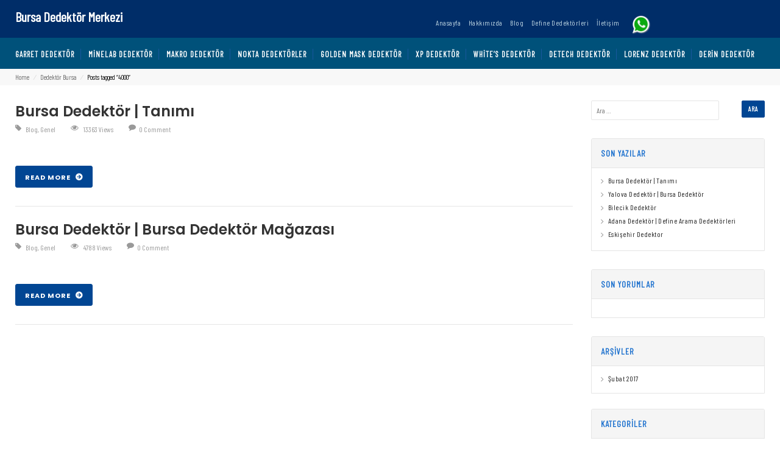

--- FILE ---
content_type: text/html; charset=UTF-8
request_url: https://www.bursadedektor.com/tag/4000/
body_size: 20421
content:
	



	<!DOCTYPE html>
<html lang="tr" id="parallax_scrolling">
<head>
<meta charset="UTF-8">
<meta name="viewport" content="width=device-width, initial-scale=1.0">
<meta name="viewport" content="initial-scale=1.0, user-scalable=1">
<link rel="profile" href="http://gmpg.org/xfn/11">
<link rel="pingback" href="https://www.bursadedektor.com/xmlrpc.php">
 <title>4000 &#8211; Bursa Dedektör Merkezi</title>
<meta name='robots' content='max-image-preview:large' />
  <script type="text/javascript">
      var MGK_PRODUCT_PAGE = false;
      var THEMEURL = 'https://www.bursadedektor.com/wp-content/themes/aspire';
      var IMAGEURL = 'https://www.bursadedektor.com/wp-content/themes/aspire/images';
      var CSSURL = 'https://www.bursadedektor.com/wp-content/themes/aspire/css';
                </script>
  <link rel='dns-prefetch' href='//fonts.googleapis.com' />
<link rel='dns-prefetch' href='//s.w.org' />
<link rel='preconnect' href='https://fonts.gstatic.com' crossorigin />
<link rel="alternate" type="application/rss+xml" title="Bursa Dedektör Merkezi &raquo; beslemesi" href="https://www.bursadedektor.com/feed/" />
<link rel="alternate" type="application/rss+xml" title="Bursa Dedektör Merkezi &raquo; yorum beslemesi" href="https://www.bursadedektor.com/comments/feed/" />
<link rel="alternate" type="application/rss+xml" title="Bursa Dedektör Merkezi &raquo; 4000 etiket beslemesi" href="https://www.bursadedektor.com/tag/4000/feed/" />
		<script type="text/javascript">
			window._wpemojiSettings = {"baseUrl":"https:\/\/s.w.org\/images\/core\/emoji\/13.0.1\/72x72\/","ext":".png","svgUrl":"https:\/\/s.w.org\/images\/core\/emoji\/13.0.1\/svg\/","svgExt":".svg","source":{"concatemoji":"https:\/\/www.bursadedektor.com\/wp-includes\/js\/wp-emoji-release.min.js?ver=5.7.14"}};
			!function(e,a,t){var n,r,o,i=a.createElement("canvas"),p=i.getContext&&i.getContext("2d");function s(e,t){var a=String.fromCharCode;p.clearRect(0,0,i.width,i.height),p.fillText(a.apply(this,e),0,0);e=i.toDataURL();return p.clearRect(0,0,i.width,i.height),p.fillText(a.apply(this,t),0,0),e===i.toDataURL()}function c(e){var t=a.createElement("script");t.src=e,t.defer=t.type="text/javascript",a.getElementsByTagName("head")[0].appendChild(t)}for(o=Array("flag","emoji"),t.supports={everything:!0,everythingExceptFlag:!0},r=0;r<o.length;r++)t.supports[o[r]]=function(e){if(!p||!p.fillText)return!1;switch(p.textBaseline="top",p.font="600 32px Arial",e){case"flag":return s([127987,65039,8205,9895,65039],[127987,65039,8203,9895,65039])?!1:!s([55356,56826,55356,56819],[55356,56826,8203,55356,56819])&&!s([55356,57332,56128,56423,56128,56418,56128,56421,56128,56430,56128,56423,56128,56447],[55356,57332,8203,56128,56423,8203,56128,56418,8203,56128,56421,8203,56128,56430,8203,56128,56423,8203,56128,56447]);case"emoji":return!s([55357,56424,8205,55356,57212],[55357,56424,8203,55356,57212])}return!1}(o[r]),t.supports.everything=t.supports.everything&&t.supports[o[r]],"flag"!==o[r]&&(t.supports.everythingExceptFlag=t.supports.everythingExceptFlag&&t.supports[o[r]]);t.supports.everythingExceptFlag=t.supports.everythingExceptFlag&&!t.supports.flag,t.DOMReady=!1,t.readyCallback=function(){t.DOMReady=!0},t.supports.everything||(n=function(){t.readyCallback()},a.addEventListener?(a.addEventListener("DOMContentLoaded",n,!1),e.addEventListener("load",n,!1)):(e.attachEvent("onload",n),a.attachEvent("onreadystatechange",function(){"complete"===a.readyState&&t.readyCallback()})),(n=t.source||{}).concatemoji?c(n.concatemoji):n.wpemoji&&n.twemoji&&(c(n.twemoji),c(n.wpemoji)))}(window,document,window._wpemojiSettings);
		</script>
		<style type="text/css">
img.wp-smiley,
img.emoji {
	display: inline !important;
	border: none !important;
	box-shadow: none !important;
	height: 1em !important;
	width: 1em !important;
	margin: 0 .07em !important;
	vertical-align: -0.1em !important;
	background: none !important;
	padding: 0 !important;
}
</style>
	<link rel='stylesheet' id='dashicons-css'  href='https://www.bursadedektor.com/wp-includes/css/dashicons.min.css?ver=5.7.14' type='text/css' media='all' />
<link rel='stylesheet' id='thickbox-css'  href='https://www.bursadedektor.com/wp-includes/js/thickbox/thickbox.css?ver=5.7.14' type='text/css' media='all' />
<link rel='stylesheet' id='linearicons-css'  href='https://www.bursadedektor.com/wp-content/plugins/martfury-addons/assets/css/linearicons.min.css?ver=1.0.0' type='text/css' media='all' />
<link rel='stylesheet' id='wp-block-library-css'  href='https://www.bursadedektor.com/wp-includes/css/dist/block-library/style.min.css?ver=5.7.14' type='text/css' media='all' />
<link rel='stylesheet' id='wc-block-vendors-style-css'  href='https://www.bursadedektor.com/wp-content/plugins/woocommerce/packages/woocommerce-blocks/build/vendors-style.css?ver=4.4.3' type='text/css' media='all' />
<link rel='stylesheet' id='wc-block-style-css'  href='https://www.bursadedektor.com/wp-content/plugins/woocommerce/packages/woocommerce-blocks/build/style.css?ver=4.4.3' type='text/css' media='all' />
<link rel='stylesheet' id='contact-form-7-css'  href='https://www.bursadedektor.com/wp-content/plugins/contact-form-7/includes/css/styles.css?ver=5.4' type='text/css' media='all' />
<link rel='stylesheet' id='rs-plugin-settings-css'  href='https://www.bursadedektor.com/wp-content/plugins/revslider/public/assets/css/rs6.css?ver=6.1.8' type='text/css' media='all' />
<style id='rs-plugin-settings-inline-css' type='text/css'>
#rs-demo-id {}
</style>
<link rel='stylesheet' id='social-icons-general-css'  href='//www.bursadedektor.com/wp-content/plugins/social-icons/assets/css/social-icons.css?ver=1.7.4' type='text/css' media='all' />
<link rel='stylesheet' id='woocommerce-layout-css'  href='https://www.bursadedektor.com/wp-content/plugins/woocommerce/assets/css/woocommerce-layout.css?ver=5.1.0' type='text/css' media='all' />
<link rel='stylesheet' id='woocommerce-smallscreen-css'  href='https://www.bursadedektor.com/wp-content/plugins/woocommerce/assets/css/woocommerce-smallscreen.css?ver=5.1.0' type='text/css' media='only screen and (max-width: 768px)' />
<link rel='stylesheet' id='woocommerce-general-css'  href='https://www.bursadedektor.com/wp-content/plugins/woocommerce/assets/css/woocommerce.css?ver=5.1.0' type='text/css' media='all' />
<style id='woocommerce-inline-inline-css' type='text/css'>
.woocommerce form .form-row .required { visibility: visible; }
</style>
<link rel='stylesheet' id='magikAspire-Fonts-css'  href='https://fonts.googleapis.com/css?family=Open+Sans%3A700%2C600%2C800%2C400%7CPoppins%3A400%2C300%2C500%2C600%2C700%7CHerr+Von+Muellerhoff&#038;subset=latin%2Clatin-ext&#038;ver=1.0.0' type='text/css' media='all' />
<link rel='stylesheet' id='bootstrap.min-css-css'  href='https://www.bursadedektor.com/wp-content/themes/aspire/css/bootstrap.min.css?ver=5.7.14' type='text/css' media='all' />
<link rel='stylesheet' id='font-awesome-css'  href='https://www.bursadedektor.com/wp-content/plugins/js_composer/assets/lib/bower/font-awesome/css/font-awesome.min.css?ver=5.4.5' type='text/css' media='all' />
<link rel='stylesheet' id='simple-line-icons-css'  href='https://www.bursadedektor.com/wp-content/themes/aspire/css/simple-line-icons.css?ver=5.7.14' type='text/css' media='all' />
<link rel='stylesheet' id='owl.carousel-css'  href='https://www.bursadedektor.com/wp-content/themes/aspire/css/owl.carousel.css?ver=5.7.14' type='text/css' media='all' />
<link rel='stylesheet' id='owl.theme-css'  href='https://www.bursadedektor.com/wp-content/themes/aspire/css/owl.theme.css?ver=5.7.14' type='text/css' media='all' />
<link rel='stylesheet' id='flexslider-css'  href='https://www.bursadedektor.com/wp-content/plugins/js_composer/assets/lib/bower/flexslider/flexslider.min.css?ver=5.4.5' type='text/css' media='all' />
<link rel='stylesheet' id='jquery.bxslider-css'  href='https://www.bursadedektor.com/wp-content/themes/aspire/css/jquery.bxslider.css?ver=5.7.14' type='text/css' media='all' />
<link rel='stylesheet' id='style-css'  href='https://www.bursadedektor.com/wp-content/themes/aspire/style.css?ver=5.7.14' type='text/css' media='all' />
<link rel='stylesheet' id='blog-css'  href='https://www.bursadedektor.com/wp-content/themes/aspire/skins/default/blogs.css?ver=5.7.14' type='text/css' media='all' />
<link rel='stylesheet' id='jquery.mobile-menu-css'  href='https://www.bursadedektor.com/wp-content/themes/aspire/skins/default/jquery.mobile-menu.css?ver=5.7.14' type='text/css' media='all' />
<link rel='stylesheet' id='revslider-css'  href='https://www.bursadedektor.com/wp-content/themes/aspire/skins/default/revslider.css?ver=5.7.14' type='text/css' media='all' />
<link rel='stylesheet' id='layout-css'  href='https://www.bursadedektor.com/wp-content/themes/aspire/skins/default/style.css?ver=5.7.14' type='text/css' media='all' />
<link rel='stylesheet' id='mgk_menu-css'  href='https://www.bursadedektor.com/wp-content/themes/aspire/skins/default/mgk_menu.css?ver=5.7.14' type='text/css' media='all' />
<link rel="preload" as="style" href="https://fonts.googleapis.com/css?family=Barlow%20Condensed:400&#038;subset=latin-ext&#038;display=swap&#038;ver=1566228127" /><link rel="stylesheet" href="https://fonts.googleapis.com/css?family=Barlow%20Condensed:400&#038;subset=latin-ext&#038;display=swap&#038;ver=1566228127" media="print" onload="this.media='all'"><noscript><link rel="stylesheet" href="https://fonts.googleapis.com/css?family=Barlow%20Condensed:400&#038;subset=latin-ext&#038;display=swap&#038;ver=1566228127" /></noscript><link rel='stylesheet' id='custom-css-css'  href='https://www.bursadedektor.com/wp-content/plugins/theme-customisations-master/custom/style.css?ver=5.7.14' type='text/css' media='all' />
<script type='text/javascript' src='https://www.bursadedektor.com/wp-includes/js/jquery/jquery.min.js?ver=3.5.1' id='jquery-core-js'></script>
<script type='text/javascript' src='https://www.bursadedektor.com/wp-includes/js/jquery/jquery-migrate.min.js?ver=3.3.2' id='jquery-migrate-js'></script>
<script type='text/javascript' src='https://www.bursadedektor.com/wp-content/plugins/revslider/public/assets/js/revolution.tools.min.js?ver=6.0' id='tp-tools-js'></script>
<script type='text/javascript' src='https://www.bursadedektor.com/wp-content/plugins/revslider/public/assets/js/rs6.min.js?ver=6.1.8' id='revmin-js'></script>
<script type='text/javascript' src='https://www.bursadedektor.com/wp-content/plugins/woocommerce/assets/js/jquery-blockui/jquery.blockUI.min.js?ver=2.70' id='jquery-blockui-js'></script>
<script type='text/javascript' id='wc-add-to-cart-js-extra'>
/* <![CDATA[ */
var wc_add_to_cart_params = {"ajax_url":"\/wp-admin\/admin-ajax.php","wc_ajax_url":"\/?wc-ajax=%%endpoint%%","i18n_view_cart":"Sepeti g\u00f6r\u00fcnt\u00fcle","cart_url":"https:\/\/www.bursadedektor.com","is_cart":"","cart_redirect_after_add":"no"};
/* ]]> */
</script>
<script type='text/javascript' src='https://www.bursadedektor.com/wp-content/plugins/woocommerce/assets/js/frontend/add-to-cart.min.js?ver=5.1.0' id='wc-add-to-cart-js'></script>
<script type='text/javascript' src='https://www.bursadedektor.com/wp-content/plugins/js_composer/assets/js/vendors/woocommerce-add-to-cart.js?ver=5.4.5' id='vc_woocommerce-add-to-cart-js-js'></script>
<script type='text/javascript' src='https://www.bursadedektor.com/wp-content/plugins/theme-customisations-master/custom/custom.js?ver=5.7.14' id='custom-js-js'></script>
<link rel="https://api.w.org/" href="https://www.bursadedektor.com/wp-json/" /><link rel="alternate" type="application/json" href="https://www.bursadedektor.com/wp-json/wp/v2/tags/1306" /><link rel="EditURI" type="application/rsd+xml" title="RSD" href="https://www.bursadedektor.com/xmlrpc.php?rsd" />
<link rel="wlwmanifest" type="application/wlwmanifest+xml" href="https://www.bursadedektor.com/wp-includes/wlwmanifest.xml" /> 
<meta name="generator" content="WordPress 5.7.14" />
<meta name="generator" content="WooCommerce 5.1.0" />
<!-- Snippets by Add to All --><link rel="preconnect" href="https://cdnjs.cloudflare.com"><meta property="og:title" content='Bursa Dedektör | Tanımı' />
<meta property="og:description" content='' />

<meta name="twitter:card" content='summary_large_image' />
<meta name="twitter:title" content='Bursa Dedektör | Tanımı' />
<meta name="twitter:description" content='' /><meta name="framework" content="Redux 4.1.24" /><script src="https://www.google.com/recaptcha/api.js" async defer></script>
<link rel="apple-touch-icon" href="https://www.bursadedektor.com/wp-content/themes/aspire/images/apple-touch-icon.png" /><link rel="apple-touch-icon" href="https://www.bursadedektor.com/wp-content/themes/aspire/images/apple-touch-icon57x57.png" /><link rel="apple-touch-icon" href="https://www.bursadedektor.com/wp-content/themes/aspire/images/apple-touch-icon72x72.png" /><link rel="apple-touch-icon" href="https://www.bursadedektor.com/wp-content/themes/aspire/images/apple-touch-icon114x114.png" /><link rel="apple-touch-icon" href="https://www.bursadedektor.com/wp-content/themes/aspire/images/apple-touch-icon144x144.png" />    <style rel="stylesheet" property="stylesheet" type="text/css">
            .mgk-main-menu {
        background-color: #00517a !important      }
             
      
                  .coppyright {
        color: #ffffff !important      }

                </style>
    	<noscript><style>.woocommerce-product-gallery{ opacity: 1 !important; }</style></noscript>
	<style type="text/css">.recentcomments a{display:inline !important;padding:0 !important;margin:0 !important;}</style><meta name="generator" content="Powered by WPBakery Page Builder - drag and drop page builder for WordPress."/>
<!--[if lte IE 9]><link rel="stylesheet" type="text/css" href="https://www.bursadedektor.com/wp-content/plugins/js_composer/assets/css/vc_lte_ie9.min.css" media="screen"><![endif]--><meta name="generator" content="Powered by Slider Revolution 6.1.8 - responsive, Mobile-Friendly Slider Plugin for WordPress with comfortable drag and drop interface." />
<script type="text/javascript">function setREVStartSize(e){			
			try {								
				var pw = document.getElementById(e.c).parentNode.offsetWidth,
					newh;
				pw = pw===0 || isNaN(pw) ? window.innerWidth : pw;
				e.tabw = e.tabw===undefined ? 0 : parseInt(e.tabw);
				e.thumbw = e.thumbw===undefined ? 0 : parseInt(e.thumbw);
				e.tabh = e.tabh===undefined ? 0 : parseInt(e.tabh);
				e.thumbh = e.thumbh===undefined ? 0 : parseInt(e.thumbh);
				e.tabhide = e.tabhide===undefined ? 0 : parseInt(e.tabhide);
				e.thumbhide = e.thumbhide===undefined ? 0 : parseInt(e.thumbhide);
				e.mh = e.mh===undefined || e.mh=="" || e.mh==="auto" ? 0 : parseInt(e.mh,0);		
				if(e.layout==="fullscreen" || e.l==="fullscreen") 						
					newh = Math.max(e.mh,window.innerHeight);				
				else{					
					e.gw = Array.isArray(e.gw) ? e.gw : [e.gw];
					for (var i in e.rl) if (e.gw[i]===undefined || e.gw[i]===0) e.gw[i] = e.gw[i-1];					
					e.gh = e.el===undefined || e.el==="" || (Array.isArray(e.el) && e.el.length==0)? e.gh : e.el;
					e.gh = Array.isArray(e.gh) ? e.gh : [e.gh];
					for (var i in e.rl) if (e.gh[i]===undefined || e.gh[i]===0) e.gh[i] = e.gh[i-1];
										
					var nl = new Array(e.rl.length),
						ix = 0,						
						sl;					
					e.tabw = e.tabhide>=pw ? 0 : e.tabw;
					e.thumbw = e.thumbhide>=pw ? 0 : e.thumbw;
					e.tabh = e.tabhide>=pw ? 0 : e.tabh;
					e.thumbh = e.thumbhide>=pw ? 0 : e.thumbh;					
					for (var i in e.rl) nl[i] = e.rl[i]<window.innerWidth ? 0 : e.rl[i];
					sl = nl[0];									
					for (var i in nl) if (sl>nl[i] && nl[i]>0) { sl = nl[i]; ix=i;}															
					var m = pw>(e.gw[ix]+e.tabw+e.thumbw) ? 1 : (pw-(e.tabw+e.thumbw)) / (e.gw[ix]);					

					newh =  (e.type==="carousel" && e.justify==="true" ? e.gh[ix] : (e.gh[ix] * m)) + (e.tabh + e.thumbh);
				}			
				
				if(window.rs_init_css===undefined) window.rs_init_css = document.head.appendChild(document.createElement("style"));					
				document.getElementById(e.c).height = newh;
				window.rs_init_css.innerHTML += "#"+e.c+"_wrapper { height: "+newh+"px }";				
			} catch(e){
				console.log("Failure at Presize of Slider:" + e)
			}					   
		  };</script>
<style id="mgk_option-dynamic-css" title="dynamic-css" class="redux-options-output">body,h1,h2{font-family:"Barlow Condensed",Impact, Charcoal, sans-serif;text-align:left;line-height:10px;font-weight:400;font-style:normal;color:#ffffff;font-size:10px;font-display:swap;}.footer{background:#4c4c4c;}nav,.mgk-main-menu,.sticky-header{background:#00517a;}header,.header-container{background:#002d68;}</style><style id="kirki-inline-styles"></style><noscript><style type="text/css"> .wpb_animate_when_almost_visible { opacity: 1; }</style></noscript></head>
<body class="archive tag tag-1306 theme-aspire locale-tr-tr woocommerce-no-js cms-index-index cms-home-page wpb-js-composer js-comp-ver-5.4.5 vc_responsive" >
<div id="page" class="page"> 
  <header>
    <div class="header-container">
      <div class="container">
        <div class="row">
          <div class="col-lg-2 col-md-2 col-sm-3 col-xs-12 logo-block"> 
          
            <div class="logo">
                 <a class="logo-title" title="Bursa Dedektör Merkezi" href="https://www.bursadedektor.com ">
      Bursa Dedektör Merkezi    </a>
                </div>
        
          </div>
          <!--
          <div class="col-lg-4 col-md-3 col-sm-4 col-xs-3 hidden-xs category-search-form">
            <div class="search-box">
                                  </div>
          </div>
          -->
          <div class="col-xs-12 col-sm-6 col-md-7 col-lg-6 pull-right hidden-xs">
              
    
         
                         
            
            <!-- Header Top Links -->
            <div class="toplinks">
              <div class="links">
                <ul id="menu-topmenu" class="top-links1 mega-menu1 show-arrow"><li id="nav-menu-item-1694" class="menu-item menu-item-type-post_type menu-item-object-page menu-item-home  narrow "><a href="https://www.bursadedektor.com/" class=""><span>Anasayfa</span></a></li>
<li id="nav-menu-item-1695" class="menu-item menu-item-type-post_type menu-item-object-page  narrow "><a href="https://www.bursadedektor.com/hakkimizda/" class=""><span>Hakkımızda</span></a></li>
<li id="nav-menu-item-1696" class="menu-item menu-item-type-post_type menu-item-object-page  narrow "><a href="https://www.bursadedektor.com/bursa-dedektor-blog/" class=""><span>Blog</span></a></li>
<li id="nav-menu-item-1698" class="menu-item menu-item-type-post_type menu-item-object-page current_page_parent  narrow "><a href="https://www.bursadedektor.com/urunler/" class=""><span>Define Dedektörleri</span></a></li>
<li id="nav-menu-item-1697" class="menu-item menu-item-type-post_type menu-item-object-page  narrow "><a href="https://www.bursadedektor.com/bursa-dedektor-adresi/" class=""><span>İletişim</span></a></li>
</ul>              </div>
            </div>
            <div class="wappLogo"><a href="https://wa.me/905326781632?text=Merhaba!%20Bir%20Sorum%20Olacak"><img class="wapLogoImg" src="https://www.bursadedektor.com/images/wappLogo.png"></a></div>
            <!-- End Header Top Links --> 
          </div>
        </div>
      </div>
    </div>
  </header>
  <!-- end header -->

  <nav>
    <div class="container">
      <div class="mm-toggle-wrap">
        <a class="mobile-toggle mm-toggle"><i class="fa fa-align-justify"><span class="mm-label">Menu</span></i></a>
      </div>
      <div class="nav-inner"> 
         <div class="mgk-main-menu">
              <div id="main-menu">
                  <ul id="menu-kategoriler-2" class="main-menu mega-menu show-arrow"><li id="nav-menu-item-2170" class="menu-item menu-item-type-taxonomy menu-item-object-product_cat  narrow "><a href="https://www.bursadedektor.com/urun-kategori/garret-dedektor/" class=""><span>Garret Dedektör</span></a></li>
<li id="nav-menu-item-2174" class="menu-item menu-item-type-taxonomy menu-item-object-product_cat  narrow "><a href="https://www.bursadedektor.com/urun-kategori/minelab-dedektorler/" class=""><span>Minelab Dedektör</span></a></li>
<li id="nav-menu-item-2173" class="menu-item menu-item-type-taxonomy menu-item-object-product_cat  narrow "><a href="https://www.bursadedektor.com/urun-kategori/makrodedektor/" class=""><span>Makro Dedektör</span></a></li>
<li id="nav-menu-item-12560" class="menu-item menu-item-type-taxonomy menu-item-object-product_cat  narrow "><a href="https://www.bursadedektor.com/urun-kategori/nokta-dedektor/" class=""><span>Nokta Dedektörler</span></a></li>
<li id="nav-menu-item-2171" class="menu-item menu-item-type-taxonomy menu-item-object-product_cat  narrow "><a href="https://www.bursadedektor.com/urun-kategori/golden-mask-dedektor/" class=""><span>Golden Mask Dedektör</span></a></li>
<li id="nav-menu-item-2177" class="menu-item menu-item-type-taxonomy menu-item-object-product_cat  narrow "><a href="https://www.bursadedektor.com/urun-kategori/xp-dedektor/" class=""><span>Xp Dedektör</span></a></li>
<li id="nav-menu-item-2176" class="menu-item menu-item-type-taxonomy menu-item-object-product_cat  narrow "><a href="https://www.bursadedektor.com/urun-kategori/whites-dedektorler/" class=""><span>White&#8217;s Dedektör</span></a></li>
<li id="nav-menu-item-2167" class="menu-item menu-item-type-taxonomy menu-item-object-product_cat  narrow "><a href="https://www.bursadedektor.com/urun-kategori/detech-dedektor/" class=""><span>Detech Dedektör</span></a></li>
<li id="nav-menu-item-2172" class="menu-item menu-item-type-taxonomy menu-item-object-product_cat  narrow "><a href="https://www.bursadedektor.com/urun-kategori/lorenz-dedektor/" class=""><span>Lorenz Dedektör</span></a></li>
<li id="nav-menu-item-2166" class="menu-item menu-item-type-taxonomy menu-item-object-product_cat  narrow "><a href="https://www.bursadedektor.com/urun-kategori/derin-dedektor/" class=""><span>Derin Dedektör</span></a></li>
</ul>                       
                 
                                       <!--<div class="top-cart-contain">-->
                                        <!--    </div>-->
                              
                                              
              </div>
          </div> 
         
      
    </div>
    </div>
    <div class="wappLogoMob"><a href="https://wa.me/905326781632?text=Merhaba!%20Bir%20Sorum%20Olacak"><img class="wapLogoImg" src="https://www.bursadedektor.com/images/wappLogo.png"></a></div>
  </nav>
  <!-- end nav -->
  
      <!-- end header -->
      

 <div class="breadcrumbs">
      <div class="container">
        <div class="row">
          <div class="col-xs-12">
          <ul><li><a class="home" href="https://www.bursadedektor.com">Home</a><span> &frasl; </span></li><li><a href="https://www.bursadedektor.com/urunler/">Dedektör Bursa</a><span> &frasl; </span></li><li><strong>Posts tagged &ldquo;4000&rdquo;</strong></li></ul>          </div>
          <!--col-xs-12--> 
        </div>
        <!--row--> 
      </div>
      <!--container--> 
    </div>

<div class="blog-wrapper col2-right-layout">
  <div class="container">
    <div class="row">

   
  <div class="col-sm-9 col-md-9 col-lg-9 col-xs-12">
    <div class="col-main">
   
        <div class="blog-wrapper" id="main">
     
                              <article  id="post-1362" class="post-1362 post type-post status-publish format-standard has-post-thumbnail hentry category-blog category-genel tag-1270x tag-1280x tag-2672 tag-2675 tag-2-el-dedektor-araniyor tag-2-el-dedektor tag-1301 tag-1302 tag-1303 tag-3d-ground-tarama tag-3d-toprak-alti-goruntuleme tag-1306 tag-1308 tag-2710 tag-1309 tag-ace150 tag-ace250 tag-adana-dedektor tag-adiyaman-dedektor tag-adrenalin-id tag-advantis tag-advantis-2 tag-adx-100 tag-adx-150 tag-adx-250 tag-afyon-dedektor tag-afyonkarahisar-dedektor tag-agri-dedektor tag-aka-dedektorler tag-aksaray-dedektor tag-akulu-dedektor tag-alan-dedektor tag-alan-tarama tag-alan-tarama-dedektorleri tag-alan-tarayici tag-alantarama-dedektorleri tag-alantarama-fiyatlari tag-alman-dedektor tag-alman-mali-dedektor tag-altin tag-altin-arama-dedektorleri tag-altin-arama-dedektoru tag-altin-ayrimli-dedektor tag-altin-bulan-dedektor tag-altin-bulma-cihazlari tag-altin-bulucu tag-altin-dedektor-fiyatlari tag-altin-dedektorleri tag-altin-dedektorleri-fiyatlari tag-altin-dedektoru tag-altin-dedektoru-fiyat-listesi tag-altin-dedektoru-fiyatlari tag-altin-dedektoru-kiralama tag-altin-dedektoru-nasil-yapilir tag-altin-resimleri tag-altina-giden-alantarama tag-amasya-dedektor tag-american-dedektor tag-amerikan-dedektorleri tag-amerkan-dedektor tag-ankara-dedektor tag-antalya-dedektor tag-antik-paralar tag-arama-ruhsati-tanimlayin tag-ardahan-dedektor tag-armand-prospector-2-cena tag-armand-prospector-2-opinie tag-armand-prospektor-2-dedektor tag-armsan tag-artvin-dedektor tag-as-dedektor tag-as-dedektor-bursa tag-atac-dedektor tag-atak-dedektor tag-atgold tag-atlantis-dedektorler tag-atpro tag-av-kamp-malzemeleri tag-av-tufegi-almak-icin-gerekli-evraklar tag-av-tufegi-fiyatlari tag-av-tufegi-tasima tag-av-tufekleri tag-av-tufekleri-fiyatlari tag-aydin-dedektor tag-ayrimli-dedektor tag-ayrimli-define-dedektoru tag-azkullanilmis-dedektor tag-balik-olta-cesitleri tag-balikesir-dedektor tag-baron-coin-track tag-baron-cointrac tag-baron-cointrak tag-baron-dedektor tag-baron-tf900 tag-bartin-dedektor tag-bataryali-dedektor tag-batman-dedektor tag-bayburt-dedektor tag-bilecik-dedektor tag-bilisstool-dedektor tag-bilisstool-ltc tag-bilisstool-ltc-dedektor tag-bilisstool-vlf-dedektor tag-bilistol-dedektor tag-bingol-dedektor tag-bionic-x4 tag-bitlis-dedektor tag-black-hawk tag-blisstoll-dedektorler tag-blisstool-dedektor tag-blisstool-dedektor-fiyati tag-blisstool-detector tag-bolu-dedektor tag-bosluk-bulan-alantarama tag-bosluk-bulucu tag-boundy-dedektor tag-boundy-hunter-dedektor tag-boundy-hunter-discoveriy tag-boundy-hunter-landstar tag-boundy-hunter-time-ranger tag-boundy-hunter-tracker tag-boundyhunter tag-bounty-hunter tag-bounty-hunter-dedektorler tag-burdur-dedektor tag-bursa tag-bursa-civari tag-bursa-dedektor tag-bursa-dedektor-1 tag-bursa-dedektor-2 tag-bursa-dedektor-3 tag-bursa-dedektor-adresi tag-bursa-dedektor-cesitleri tag-bursa-dedektor-deha tag-bursa-dedektor-en-iyi-dedektor tag-bursa-dedektor-firmalari tag-bursa-dedektor-firmasi tag-bursa-dedektor-fiyatlari tag-bursa-dedektor-gemlik tag-bursa-dedektor-harmancik tag-bursa-dedektor-imalati tag-bursa-dedektor-inegol tag-bursa-dedektor-iznik tag-bursa-dedektor-karacabey tag-bursa-dedektor-keles tag-bursa-dedektor-kemalpasa tag-bursa-dedektor-kiralama tag-bursa-dedektor-lidya tag-bursa-dedektor-merkezi tag-bursa-dedektor-nerede tag-bursa-dedektor-orhaneli tag-bursa-dedektor-orhangazi tag-bursa-dedektor-osmangazi tag-bursa-dedektor-reporter tag-bursa-dedektor-satisi tag-bursa-dedektor-tamiri tag-bursa-dedektor-uretimi tag-bursa-dedektor-yapimi tag-bursa-dedektor-yenisehir tag-bursa-dedektor-yildirim tag-bursa-dedektor-yoltarifi tag-bursa-dedektorler tag-bursa-define tag-bursa-define-haberleri tag-bursa-define-haritasi tag-bursa-define-yerleri tag-bursa-defineciler tag-bursa-keles tag-bursa-magaralari tag-bursa-olta tag-bursa-xp-adventis tag-bursa-yapimi-dedektor tag-bursada-dedektorcu tag-bursada-define tag-bursada-satilik tag-bursada-satilik-tesoro tag-c-scope-dedektorler tag-canakkale-dedektor tag-cankiri-dedektor tag-cibola tag-cihazi tag-civali-alantarama tag-coinstar tag-coinstar-dedektor tag-coinstar-dedektor-devresi tag-coinstar-detector tag-coinstar-pulse tag-coinstar-pulse-dedektor tag-colombia tag-colombia-dedektor tag-compadre tag-compass-dedektor tag-compass-dedektorler tag-compass-metal-dedektor tag-compass-x100 tag-compass-x200 tag-conrad-gpr tag-cortes tag-corum-dedektor tag-cozulmus-define-isaretleri tag-cscope-dedektor tag-ctx tag-ctx-3030 tag-cx tag-cx3 tag-cz tag-cz-21 tag-cz-3d tag-cz3d tag-dagci-botlari tag-dagci-malzemeleri tag-dagci-motor tag-dagcilik tag-dagcilik-bulmaca tag-dagcilik-dugumleri tag-dagcilik-egitimi tag-dagcilik-federasyonu tag-dagcilik-filmleri tag-dagcilik-kamp-malzemeleri tag-dagcilik-malzemeleri tag-dagcilik-malzemeleri-nelerdir tag-dagcilik-nedir tag-dagevi-outdoor tag-de-leon tag-dedektor tag-dedektor-baslik tag-dedektor-baslik-koruma tag-dedektor-bilgileri tag-dedektor-bursa tag-dedektor-cantasi tag-dedektor-cesitleri tag-dedektor-cihazlari tag-dedektor-firmalari tag-dedektor-fiyatlari tag-dedektor-forum tag-dedektor-kiralama tag-dedektor-kullanim-kilavuzu tag-dedektor-markalari tag-dedektor-markalari-garrett tag-dedektor-nasil-kullanilir tag-dedektor-sap tag-dedektor-servisi tag-dedektor-siteleri-adresleri tag-dedektor-sifir-bursa tag-dedektor-tamir tag-dedektor-tamir-bursa tag-dedektor-tamiri tag-dedektor-tanimlayin tag-dedektor-tavsiye tag-dedektor-toptan tag-dedektor-yapimi tag-dedektor-yedek-parca tag-dedektorcu tag-dedektorcu-bursa tag-dedektorler tag-dedektorler-bursa tag-dedektorler-fiyatlari tag-dedektoru tag-deep-hunter-dedektor tag-deep-hunter-dedektor-yorumlari tag-deep-hunter-pro-dedektor tag-deep-tech-dedektorler tag-deephunter-pro tag-define tag-define-arama tag-define-arama-dedektoru tag-define-arama-izini tag-define-arama-izni-nasil-alinir tag-define-arama-rehberi tag-define-aramak-gunahmi tag-define-aramak-icin-nereden-izin-alinir tag-define-aramak-istiyorum tag-define-aramak-neden-yasak tag-define-aramak-suc-mu tag-define-avcilari tag-define-avcilari-filmi tag-define-avcilari-yakalandi tag-define-avcisi tag-define-bulanlar tag-define-cihazlari tag-define-dedektorleri tag-define-dedektorleri-fiyatlari tag-define-dedektorleri-ise-yariyor-mu tag-define-dedektorleri-kiralama tag-define-dedektorleri-videolari tag-define-dedektoru tag-define-dedektoru-devre-semasi tag-define-dedektoru-fiyatlari tag-define-dedektoru-kiralama tag-define-dedektoru-nasil-yapilir tag-define-dedektoru-sahibinden tag-define-dedektoru-yapimi tag-define-filmleri tag-define-gizemi tag-define-haritalari tag-define-haritasi-resimleri tag-define-isaretleri tag-define-isaretleri-anlamlari tag-define-isaretleri-ve-anlamlari tag-define-nasil-aranir tag-define-resimleri tag-define-resimleri-ve-anlamlari tag-define-sirlari tag-define-videolari tag-define-yeri-tespiti tag-define-yerleri tag-define-yerleri-video tag-define-yolu tag-defineciler-kahvesi tag-defineciler-kulubu tag-defineciler-sitesi tag-defineciler-hazine-odasi tag-definecilik tag-definecilik-arkeoloji-antik tag-definecilik-isaretleri tag-definecilik-nasil-yapilir tag-definecilik-video tag-definecilik-videolari tag-definecilik-yasasi tag-defineler tag-definem tag-defineyi-gosteren-isaretler-anlamlari tag-deleon tag-delta-pulse tag-delta-pulse-dedektor tag-delta-pulse-dedektor-fiyatlari tag-delta-pulse-devreleri tag-denizli-dedektor tag-depar-dedektor tag-derin-arama-dedektorleri tag-derin-arama-dedektoru tag-derin-dedektor tag-derin-dedektorler tag-derin-goz-dedektor tag-dernegi tag-detec tag-detec-dedektorler tag-deus tag-dfs-dedektorler tag-diger-icerigimiz tag-digger-pulse-dedektorler tag-discoveriy-dedektor tag-discoveriy-tf900 tag-diyarbakir-dedektor tag-doga-spor-av-malzemeleri tag-doga-sporlari tag-doga-sporlari-cesitleri tag-doga-sporlari-malzemeleri tag-doga-sporlari-nedir tag-doga-sporlari-nelerdir tag-drs-ground-exper tag-e-track tag-eagle-eyes tag-edirne-dedektor tag-ekranli-dedektor tag-el-dedektoru tag-eldorodo tag-elezig-dedektor tag-elsan-dedektorler tag-elyapimi-dedektorler tag-emfad-dedektorler tag-en-derin tag-en-iyi-altin-dedektoru tag-en-iyi-altin-dedektoru-hangisi tag-en-iyi-dedektor tag-en-iyi-dedektor-fiyatlari tag-en-iyi-dedektor-hangisi tag-en-iyi-dedektor-hangisi-2013 tag-en-iyi-dedektor-hangisi-forum tag-en-iyi-dedektor-markalari tag-en-iyi-dedektorler tag-en-iyi-define-dedektoru tag-eniyi-dedektor tag-ermeni-define-isaretleri tag-ermeni-mezar-isaretleri tag-erzincan-dedektor tag-erzurum-dedektor tag-eski-mezar-isaretleri tag-eskisehir-dedektor tag-euraka tag-euraka-gold tag-examiner tag-examiner-dedektorler tag-exp-4000 tag-exprorler-se tag-exprorler-se-pro tag-f2 tag-f4 tag-f5 tag-f70 tag-f75 tag-falcon-dedektorler tag-farmet-forum tag-farmet-teknoloji tag-farmet-x1-dedektor tag-farmet-x1-dedektor-fiyatlari tag-farmet-x1-dedektorler tag-farmet-x1-duo tag-farmet-x1-fiyat tag-farmet-x1-pro tag-farmet-x1-pro-fiyati tag-fiser-cz-dedektorler tag-fiser-dedektor tag-fiser-f75-dedektor tag-fiser-gemini tag-fiser-teknetiks tag-fisher tag-fisher-1280x tag-fisher-cz tag-fisher-cz-21 tag-fisher-cz-3d tag-fisher-cz21 tag-fisher-cz3d tag-fisher-dedektor tag-fisher-dedektorler tag-fisher-detector tag-fisher-f2 tag-fisher-f4 tag-fisher-f5 tag-fisher-f70 tag-fisher-f75 tag-fisher-gemini tag-fisher-gold-bug tag-fisher-gold-bug-2 tag-fisher-gold-bug-pro tag-fisher-goldbug tag-fisher-point tag-fisher1270x tag-fisherman-olta-seti tag-fisherman-olta-takimi tag-fiyat-listesi tag-garrett tag-garrett-ace tag-garrett-ace-150 tag-garrett-ace-250 tag-garrett-ace-350 tag-garrett-at-gold tag-garrett-at-gold-derinlik tag-garrett-at-gold-fiyat tag-garrett-at-gold-fiyati tag-garrett-at-gold-metal-dedektor tag-garrett-at-gold-vs-at-pro tag-garrett-at-pro tag-garrett-atgold tag-garrett-atpro tag-garrett-dedektor tag-garrett-dedektor-bursa tag-garrett-dedektorler tag-garrett-detector tag-garrett-euro-ace tag-garrett-euroace tag-garrett-gta tag-garrett-gtax tag-garrett-gti tag-garrett-gti-2500 tag-garrett-gtp-1350 tag-garrett-master-hunter tag-garrett-pinpointer tag-gaziantep-dedektor tag-gc-dedektorler tag-gemini tag-gemmini tag-ges-dedektorler tag-giresun-dedektor tag-gmaxx tag-gold tag-gold-bug tag-gold-century-dedektorler tag-gold-scope-dedektor tag-goldbug-pro tag-golden tag-golden-dream-dedektorler tag-golden-mask-1 tag-golden-mask-1-dedektor tag-golden-mask-18-khz-dedektor tag-golden-mask-1hf tag-golden-mask-2 tag-golden-mask-2-dedektor tag-golden-mask-3 tag-golden-mask-3-dedektor tag-golden-mask-3dedektor tag-golden-mask-4 tag-golden-mask-4-dedektor tag-golden-mask-4-pro-dedektor tag-golden-mask-4pro tag-golden-mask-dedektor tag-golden-mask-deep-hunter-pulse-dedektor tag-golden-mask-deephunter tag-golden-mask-deephunter-pulse tag-golden-mask-hf-dedektor tag-golden-mask-pro tag-golden-mask-pulse tag-golden-mask-resimleri tag-golden-u-max tag-goldenmask tag-goldenmask-cesitleri tag-goldenmask-dedektor tag-goldmaxx tag-goldmaxx-dedektorler tag-goldmaxx-power tag-goldstrake tag-gonen-dedektor tag-goruntulu-dedektor tag-gpr-dedektor tag-gpr-metal-dedektor tag-gpr-radar tag-gprler tag-gpx tag-gpx-4800 tag-gpz-7000 tag-grifon-dedektorler tag-ground-pioneer-4500-dedektor tag-ground-pioneer-dedektorler tag-gssi-dedektorler tag-gti tag-gumus tag-gumus-bulucu tag-gumus-dedektoru tag-gumushane-dedektor tag-guvenlik-dedektoru tag-hakkari-dedektor tag-hatay-dedektor tag-havali-tufekler tag-hazine tag-hazine-avcisi tag-hazine-dedektoru tag-hazine-dedektoru-fiyatlari tag-hazine-dedektoru-oyun tag-hazine-dedektoru-oyunlar tag-hazine-dedektoru-oyunlari tag-hazine-dedektoru-oyunu-indir tag-hazine-dedektoru-oyunu-oyna tag-hitit-define tag-hobi-dedektorler tag-horasan-nasil-cozulur tag-huglu tag-huglu-av-tufekleri-fiyatlari tag-huglu-otomatik-av-tufekleri tag-hunter-dedektor tag-ibreli-ayrimli-dedektor tag-ibreli-dedektor tag-ibreli-dedektorler tag-ii tag-ikinci-el-dedektor tag-ikinci-el-define-dedektorleri tag-ilanlari-dedektor tag-insint-fisherman tag-instant-fisherman tag-instant-fisherman-olta tag-instant-fisherman-profesyonel-olta-takimi tag-istanbul-dedektor tag-isyapan-alantarama tag-izmir-dedektor tag-igdir-dedektor tag-isparta-dedektor tag-jeosonar-dedektor tag-jeotech-dedektor tag-k2-outdoor tag-kablosuz-dedektor tag-kahramanmaras-dedektor tag-kaliteli-dedektor tag-kamp-cadiri tag-kamp-malzemeleri tag-kamp-malzemeleri-istanbul tag-kamp-malzemeleri-listesi tag-kamp-malzemeleri-nelerdir tag-kampanyali-dedektor tag-karabuk-dedektor tag-karaman-dedektor tag-kars-dedektor tag-kartal-gozu tag-kartal-gozu-baslik tag-kastamonu-dedektor tag-kaya-mezarlari tag-kayseri-dedektor tag-kilis-dedektor tag-kiralik-dedektor-bursa tag-kiralik-alantarama tag-kiralik-altin-dedektorleri tag-kiralik-dedektor tag-kiralik-dedektorler tag-kiralik-define-dedektoru tag-kirikkale-dedektor tag-kirklareli-dedektor tag-kirsehir-dedektor tag-kocaeli-dedektor tag-kompass-dedektor tag-konya-dedektor tag-kutahya-dedektor tag-kyzikos-dedektorler tag-kyzikos-pulse-dedektor tag-lahit-mezar-isaretleri tag-ler tag-ler-bursa tag-lobo tag-lorenz tag-lorenz-dedektor tag-lorenz-dedektorler tag-lorenz-deepmax tag-lorenz-deepmax-dedektorler tag-lorenz-detector tag-lorenz-kablo-baslik tag-lorenz-lpx-dedektor tag-lorenz-x5-x6 tag-luxor-dedektorler tag-maden-ve-yer-alti-goruntuleme-dedektorlerini tag-mag-elektronik-dedektorler tag-makarali-olta-fiyatlari tag-makro-dedektor tag-makro-dedektorler tag-maksel-4600 tag-maksel-atlantis-imparator tag-maksel-dedektor tag-maksel-mole tag-maksel-orion tag-mala-ramac tag-mala-x3m tag-malatya-dedektor tag-manisa-dedektor tag-mardin-dedektor tag-mavigard-dedektorler tag-md tag-md-dedektor tag-mersin-dedektor tag-metadek tag-metal tag-metal-arama-dedektorleri tag-metal-dedekor tag-metal-dedektor tag-metal-dedektor-bursa tag-metal-dedektor-yorumlari tag-mezar-isaretleri tag-mezar-isaretleri-define tag-mezar-isaretleri-ve-anlamlari tag-mezara-giden-alantarama tag-mft7272 tag-mibelab-pinpointer tag-minelab tag-minelab-ctx-3030 tag-minelab-ctx3030 tag-minelab-dedektor tag-minelab-dedektor-bursa tag-minelab-dedektor-fiyatlari tag-minelab-dedektorler tag-minelab-detector tag-minelab-e-track tag-minelab-ekxporler-2-dedektor tag-minelab-etrack tag-minelab-euraka-gold tag-minelab-exalibur tag-minelab-exporlerii tag-minelab-exprorler-se tag-minelab-exprorler-se-pro tag-minelab-go-find tag-minelab-go-find-dedektor tag-minelab-gpx tag-minelab-gpx-3000 tag-minelab-gpx-3500 tag-minelab-gpx-4000 tag-minelab-gpx-4500 tag-minelab-gpx-4800 tag-minelab-gpx-5000 tag-minelab-gpz-7000 tag-minelab-muskater-advantes tag-minelab-pro-find tag-minelab-profind tag-minelab-quatro tag-minelab-safari tag-minelab-sd-2200 tag-minelab-sd2000 tag-minelab-sdc tag-minelab-sdc2300 tag-minelab-sovereing tag-minelab-sowareing tag-minelab-x-terra tag-minelab-xterra-305 tag-minelab-xterra-505 tag-minelab-xterra-705 tag-minelap-dedektor tag-miner-a-100-profesyonel-metal-dedektor tag-molotok tag-mudanya tag-mugla-dedektor tag-mus-dedektor tag-muskater tag-muskater-advantes tag-mxt-all-pro tag-nasil-gidilir tag-nemfis-dedektorler tag-nevsehir-dedektor tag-nexus tag-nigde-dedektor tag-nokta-dedektor tag-nokta-dedektorler tag-nokta-golden-gate tag-nokta-golden-king tag-nokta-golden-sense tag-nokta-mta-103 tag-nokta-mta-106 tag-nokta-veloxs tag-noktalama tag-nos-dedektor tag-oda-mezar-isaretleri tag-okm tag-okm-dedektorler tag-oko-dedektorler tag-olta-balikciligi tag-olta-cesitleri tag-olta-cesitleri-nelerdir tag-olta-fiyatlari tag-olta-fiyatlari-en-ucuz tag-olta-fiyatlari-gittigidiyor tag-olta-fiyatlari-hepsiburada tag-olta-fiyatlari-sahibinden tag-olta-kamis-fiyatlari tag-olta-kamisi-secerken-nelere-dikkat-etmeliyiz tag-olta-spor tag-olta-takim-fiyatlari tag-olta-takimi-fiyatlari tag-olta-takimlari tag-olta-turleri tag-olta-turu tag-omnitron tag-omnitron-dedektorler tag-ordu-dedektor tag-orion-dedektorler tag-osmaniye-dedektor tag-otomatik-av-tufekleri-cesitleri tag-otomatik-tufek-fiyatlari tag-otomatik-tufek-markalari tag-otomatik-tufekler tag-otomatik-tufekler-atislari tag-otomatik-tufekler-markalari tag-otomatik-tufekler-ve-fiyatlari tag-outlaw tag-perakende-dedektor tag-pilli-dedektor tag-pin-pointer tag-pinpoint tag-pinpointer tag-pompali-tufekler tag-power tag-priat-dedektor tag-priat-detector tag-priatte tag-priatte-dedektor tag-pro tag-pulse-dedektor tag-pulse-dedektorler tag-pulse-force-dedektor tag-pulse-star tag-pulse-star-2-pro tag-pulse-star-2pro-dedektor tag-pulse-star2-dedektor tag-pulseforce-dedektor tag-quatro tag-radar tag-radarlar tag-radio-schak-boundy-hunter tag-ranger-dedektorler tag-raptor-dedektor-fiyatlari tag-rex-dedektorler tag-rimex-gpr tag-rize-dedektor tag-royal-pulse tag-safari tag-sakarya-dedektor tag-samsun-dedektor tag-sanliurfa-dedekror tag-sarakuza-dedektorler tag-sarsilmaz tag-sarsilmaz-av-tufekleri tag-sarsilmaz-otomatik-tufekler tag-satilik-2ci-el-dedektor-bursa tag-satilik-alantarama tag-satilik-av-tufegi tag-satilik-dedektor tag-satilik-dedektor-bursa tag-satilik-delta-pulse-bursa tag-satilik-kiralik-dedektor tag-satilik-olta tag-satilik-olta-kamisi tag-satilik-olta-makinasi tag-satilik-olta-sahibinden tag-satilik-olta-takimi tag-satilik-olta-takimlari tag-satilik-olta-tekneleri tag-satilik-oltalar tag-satilik-otomatik-tufekler tag-satilik-tufekler tag-sdc tag-sdc2300 tag-seben-dedektor tag-seben-dedektorler tag-sec-dedektorler tag-sekma-dedektorler tag-shark-dedektorler tag-siirt-dedektor tag-sikke-antik-para-katalogu tag-sikke-dedektoru tag-sikke-fiyatlari tag-silver-umax tag-simmons-pmr tag-singum tag-sinop-dedektor tag-sismik-dedektorler tag-sivas-dedektor tag-sifir-2-ciel-tesoro-dedektor tag-sifir-dedektor tag-sifir-garantili-dedektorler tag-sirnak-dedektor tag-sovereing tag-spectra-dedektorler tag-spectra-v3 tag-spor-fisherman tag-ssp-pulse-dedektor tag-stinger-dedektorler tag-su-alti-dedektorleri tag-sugecirmez-dedektorler tag-super-scanner-dedektorler tag-super-trac tag-supertraq tag-tarama-dedektor tag-tavsiye-dedektorler tag-tejon tag-tekirdag-dedektor tag-teknetics tag-teknetics-alpha tag-teknetics-dedektor tag-teknetics-dedektorler tag-teknetics-delta tag-teknetics-gamma tag-teknetics-omega tag-teknetiks-alpa tag-teknetiks-delta tag-teknetiks-euro-tek tag-teknetiks-eurotek-pro tag-teknetiks-omega tag-teknetiks-t2 tag-tekpara-dedektoru tag-tektekcilik tag-teleskobik-sap tag-tesero tag-tesoro tag-tesoro-altin-cihazi tag-tesoro-altin-dedektoru tag-tesoro-bursa tag-tesoro-cibola tag-tesoro-compadre tag-tesoro-cortes tag-tesoro-de-leon tag-tesoro-dedektor tag-tesoro-dedektor-modelleri tag-tesoro-dedektorler tag-tesoro-deleon tag-tesoro-derinlik tag-tesoro-etdorado tag-tesoro-etorado tag-tesoro-fiyatlari tag-tesoro-golden-umax tag-tesoro-lobo-supertraq tag-tesoro-outlaw tag-tesoro-silver-umax tag-tesoro-tejon tag-tesoro-vaguero tag-thruscan-dedektorler tag-tiriviri-ile-balik-avi-videotiriviri-nedir tag-tiriviri-ile-mucadelemiz-devam-ediyor tag-tiriviri-nasil-kullanilir tag-tiriviri-olta-video tag-tiriviri-sazan tag-tokat-dedektor tag-toptan-dedektor tag-trabzon-dedektor tag-tracker-dedektor tag-trekk-dedektorler tag-truva-dedektorler tag-tufek-cesitleri tag-tufekler-dunyasi tag-tufekler-fiyatlari tag-tunceli-dedektor tag-ucuz-dedektor tag-ucuz-dedektorler tag-ucuz-kamp-malzemeleri tag-uludag-dedektor tag-uludag-define-dedektorleri tag-uludag-detector tag-usak-dedektor tag-uygun-fiyata-dedektor tag-uzumlu-av-tufegi-fiyatlari tag-uzun-menzilli-alan-tarama tag-uzun-menzilli-alantarama tag-v4 tag-vaguero tag-van-dedektor tag-viy3-gpr tag-vlf-dedektorler tag-whites-dedektorler tag-whites tag-whites-5900di-pro-sl tag-whites-5900di-prosl tag-whites-6000d-pro-sl tag-whites-6000di-pro-sl tag-whites-coin-master tag-whites-coin-master-pro tag-whites-coin-pro tag-whites-coinmaster tag-whites-coinmaster-6000d tag-whites-coinmaster-gt tag-whites-coinmaster-pro tag-whites-dedektor tag-whites-dedektor-bursa tag-whites-detector tag-whites-eagle tag-whites-eagle2 tag-whites-gmt tag-whites-goldmaster tag-whites-m6 tag-whites-matrix tag-whites-modelleri tag-whites-mx5 tag-whites-mx5-dedektor tag-whites-mx5-metal-dedektor tag-whites-mxt tag-whites-mxt-all-pro tag-whites-mxt-pro tag-whites-prizm-metal-dedektor tag-whites-spectra tag-whites-spectra-v3i tag-whites-spectra-vx3 tag-whites-tdi tag-whites-tdi-sl tag-whites-tm tag-whites-tm800 tag-whites-tm808 tag-whites-xl-pro tag-whites-xl-pro-plus tag-whites-xlt-spektrum tag-with-exp-5000 tag-x-terra tag-x5 tag-x6 tag-xp-advantis tag-xp-advantis-2 tag-xp-adx-100 tag-xp-adx-150 tag-xp-adx-250 tag-xp-adx100 tag-xp-dedektor tag-xp-deus tag-xp-deus-dedektorler tag-xp-gmaxx tag-xp-gmaxx-goldmaxx-dedektor tag-xp-golden-mask-xp-gmax-goldmax-bursa-dedektor tag-xp-goldmaxpower tag-xp-goldmaxx tag-xp-goldmaxx-power tag-xterra tag-yabanci-dedektor tag-yalova-dedektor tag-yasal-definecilik tag-yeraltini-gosteren-dedektor tag-yerli-dedektor tag-yivli-av-tufegi tag-yivli-tufekler tag-yozgat-dedektor tag-zond-12-dedektorler tag-zonguldak-dedektor blog-post container-paper">                
                <div class="post-container">
                  <div class="title"> 
                    <h2 class="entry-title"><a href="https://www.bursadedektor.com/blog/dedektor-bursa/" >Bursa Dedektör | Tanımı</a></h2>

                    
                  </div>
                 <ul class="list-info">
                                                              <li class="under-category">
                      <i class="fa fa-tag"></i>
                       <a href="https://www.bursadedektor.com/category/blog/" rel="category tag">Blog</a>, <a href="https://www.bursadedektor.com/category/genel/" rel="category tag">Genel</a>                      </li>
                      <li class="divider">|</li>
                    
                       
                        
                                            <li><i class="fa fa-eye"></i>13363  Views </li>
                      <li class="divider">|</li>
                      
                                            <li><i class="fa fa-comment"></i><a href="https://www.bursadedektor.com/blog/dedektor-bursa/#respond">0 Comment                      </a></li>
                      <li class="divider">|</li>
                        

                      </ul>


                  <div class="post-img  has-img ">
                                        <a title="Bursa Dedektör | Tanımı" href="https://www.bursadedektor.com/blog/dedektor-bursa/">
                       <figure>
                                             </figure>
                    </a>
                                        
                                          <div class="blogdate">
                        <time class="entry-date updated">
                        Şub 27 , 2017</time>
                      </div>
                                          
                  </div>
                  
                   <div class="post-detail-container">

                  <div class="row">
                    <div class="col-l col-md-12 col-lg-12">
                      <div class="blogdesc">
                
                     
						    
                      
                      </div>
                                              <a href="https://www.bursadedektor.com/blog/dedektor-bursa/" class="btn-mega">
                                            Read More                                        </a>
                        
                      
                    </div>
                    
                  </div>
                 <footer class="entry-meta clearfix">                 
                      </footer>
                    </div>
                </div>
              </article>
                      <article  id="post-1164" class="post-1164 post type-post status-publish format-standard has-post-thumbnail hentry category-blog category-genel tag-2-el-dedektor-araniyor tag-2-el-dedektor tag-1301 tag-1302 tag-1303 tag-3d-ground-tarama tag-3d-toprak-alti-goruntuleme tag-1306 tag-50-metreden-metal-tespiti tag-1308 tag-1309 tag-abem tag-ace150 tag-ace250 tag-adana-dedektor tag-adiyaman-dedektor tag-adrenalin-id tag-advantis tag-advantis-2 tag-adx-100 tag-adx-150 tag-adx-250 tag-afyon-dedektor tag-afyonkarahisar-dedektor tag-agri-dedektor tag-aka tag-aka-7272 tag-aka-dedektor tag-aka-molotok tag-aka-singum tag-aksaray-dedektor tag-aku tag-akulu-dedektor tag-alan-arama-dedektorleri-ve-fiyatlari tag-alan-dedektor tag-alan-tarama tag-alan-tarama-bursa tag-alan-tarama-cihazi tag-alan-tarama-dedektor tag-alan-tarama-dedektor-fiyatlari tag-alan-tarama-dedektorleri tag-alan-taramali-dedektor tag-alan-tarayici tag-alantarama-dedektorleri tag-alantarama-fiyatlari tag-alman-dedektor tag-alman-mali-dedektor tag-altin-dedektoru-yorumlari-burada tag-altin tag-altin-arama tag-altin-arama-cihazi tag-altin-arama-dedektor-fiyatlari tag-altin-arama-dedektorleri tag-altin-arama-dedektoru tag-altin-arama-dedektoru-bursa tag-altin-aramayeralti-goruntuleme-cihazi tag-altin-ayrimli-dedektor tag-altin-bulan-dedektor tag-altin-bulma tag-altin-bulma-cihazlari tag-altin-bulma-dedektoru-fiyatlari tag-altin-bulucu tag-altin-cihazi tag-altin-dedektor tag-altin-dedektor-fiyatlari tag-altin-dedektorleri tag-altin-dedektorleri-fiyatlari tag-altin-dedektoru tag-altin-dedektoru-fiyat-listesi tag-altin-dedektoru-fiyatlari tag-altin-dedektoru-kiralama tag-altin-dedektoru-nasil-yapilir tag-altin-gumus-bronz-dedektoru tag-altin-nasil-bulunur tag-altin-nokta tag-altin-resimleri tag-altina-giden-alantarama tag-altinlar tag-amasya-dedektor tag-american-dedektor tag-amerikan-dedektor tag-amerikan-dedektorler tag-amerikan-dedektorleri tag-amerkan-dedektor tag-analog tag-ankara-dedektor tag-antalya-dedektor tag-antenli-alan-tarama tag-antenli-dedektor tag-antenli-dedektorler tag-antik-eserler tag-antik-paralar tag-arama-dedektorleri tag-arama-dedektoru tag-arama-ruhsati-tanimlayin tag-arazi tag-ardahan-dedektor tag-ares-dedektor tag-arkeleog tag-armand-dedektor tag-armand-prospector-2-cena tag-armand-prospector-2-opinie tag-armand-prospektor-2-dedektor tag-armsan tag-artvin-dedektor tag-atgold tag-atlantis-dedektor tag-atlantis-dedektorler tag-atpro tag-av-kamp-malzemeleri tag-av-tufegi-almak-icin-gerekli-evraklar tag-av-tufegi-fiyatlari tag-av-tufegi-tasima tag-av-tufekleri tag-av-tufekleri-fiyatlari tag-axa-sorex tag-aydin-dedektor tag-ayrimli-altin-dedektor tag-ayrimli-ayrimsiz-dedektor tag-ayrimli-dedektor tag-ayrimli-define-dedektoru tag-azim-dedektor tag-azimelektronik tag-azkullanilmis-dedektor tag-bahce-kapisi tag-bakir tag-balik-olta-cesitleri tag-balikesir-dedektor tag-bariyer-kapi tag-baron-coin-track tag-baron-cointrac tag-baron-cointrak tag-baron-dedektor tag-baron-tf900 tag-bartin-dedektor tag-bataryali-dedektor tag-batman-dedektor tag-bayburt-dedektor tag-best-metal-detector tag-bilecik-dedektor tag-bilisstool-dedektor tag-bilisstool-ltc tag-bilisstool-ltc-dedektor tag-bilisstool-vlf-dedektor tag-bilistol-dedektor tag-bingol-dedektor tag-bionic-x4 tag-bitlis-dedektor tag-bizans-sikkeleri tag-black-hawk tag-blisstoll-dedektorler tag-bolu-dedektor tag-boru-kablo-dedektorleri tag-bosluk-bulan-alantarama tag-bosluk-bulan-dedektor tag-bosluk-bulma tag-bosluk-bulucu tag-boundy-hunter-dedektor tag-boundy-hunter-discoveriy tag-boundy-hunter-landstar tag-boundy-hunter-time-ranger tag-boundy-hunter-tracker tag-boundyhunter tag-bounty-hunter tag-bounty-hunter-dedektor tag-bounty-hunter-dedektorler tag-branda-kapi tag-bronz tag-bulgar-dedektor tag-burdur-dedektor tag-bursa tag-bursa-alantarama tag-bursa-altin-arama-dedektoru tag-bursa-altin-dedektor tag-bursa-altin-dedektor-firmalari tag-bursa-altin-dedektoru tag-bursa-civari tag-bursa-da-dedektor tag-bursa-dedekto tag-bursa-dedektor tag-bursa-dedektor-1 tag-bursa-dedektor-2 tag-bursa-dedektor-3 tag-bursa-dedektor-adres tag-bursa-dedektor-adres-tarifi tag-bursa-dedektor-adresi tag-bursa-dedektor-aparati tag-bursa-dedektor-baslik tag-bursa-dedektor-bayii tag-bursa-dedektor-cesitleri tag-bursa-dedektor-cihazi tag-bursa-dedektor-cihazlari tag-bursa-dedektor-define tag-bursa-dedektor-deha tag-bursa-dedektor-dukkani tag-bursa-dedektor-en-iyi-dedektor tag-bursa-dedektor-firma tag-bursa-dedektor-firmalari tag-bursa-dedektor-firmasi tag-bursa-dedektor-fiyatlari tag-bursa-dedektor-gemlik tag-bursa-dedektor-harmancik tag-bursa-dedektor-iletisim tag-bursa-dedektor-imalati tag-bursa-dedektor-inegol tag-bursa-dedektor-iznik tag-bursa-dedektor-karacabey tag-bursa-dedektor-keles tag-bursa-dedektor-kemalpasa tag-bursa-dedektor-kiralama tag-bursa-dedektor-kullanimi tag-bursa-dedektor-kullanma-klavuzu tag-bursa-dedektor-lidya tag-bursa-dedektor-magzasi tag-bursa-dedektor-merkezi tag-bursa-dedektor-nerede tag-bursa-dedektor-orhaneli tag-bursa-dedektor-orhangazi tag-bursa-dedektor-osmangazi tag-bursa-dedektor-pazari tag-bursa-dedektor-reporter tag-bursa-dedektor-resimleri tag-bursa-dedektor-satanlar tag-bursa-dedektor-satilik tag-bursa-dedektor-satisi tag-bursa-dedektor-sistemleri tag-bursa-dedektor-tamir-yeri tag-bursa-dedektor-tamiri tag-bursa-dedektor-tarif tag-bursa-dedektor-tarifi tag-bursa-dedektor-tavsiyesi tag-bursa-dedektor-uretimi tag-bursa-dedektor-yapimi tag-bursa-dedektor-yenisehir tag-bursa-dedektor-yildirim tag-bursa-dedektor-yol-tarifi tag-bursa-dedektor-yoltarifi tag-bursa-dedektor-dedektorculer-bursa tag-bursa-dedektorler tag-bursa-define tag-bursa-define-arama-dedektoru tag-bursa-define-cihazlari tag-bursa-define-dedektor tag-bursa-define-dedektoru tag-bursa-define-haberleri tag-bursa-define-haritasi tag-bursa-define-yerleri tag-bursa-defineciler tag-bursa-defineciler-dernegi tag-bursa-detector tag-bursa-eniyi-dedektor tag-bursa-hazine-dedektoru tag-bursa-ikinci-el-dedektor tag-bursa-keles tag-bursa-magaralari tag-bursa-metal-dedektor tag-bursa-metal-detector tag-bursa-olta tag-bursa-treasure-detector tag-bursa-uludag-dedektor tag-bursa-xp-adventis tag-bursa-yapimi-dedektor tag-bursada-dedektor tag-bursada-dedektorcu tag-bursada-define tag-bursada-satilik tag-bursada-satilik-tesoro tag-bursadadedektor-dedektorbursa tag-c-scope-dedektorler tag-canakkale tag-canakkale-dedektor tag-cankiri tag-cankiri-dedektor tag-checkpoint-metal-detectors tag-cibola tag-cihazi tag-civali-alantarama tag-cobra-detectors tag-coinstar-dedektor-bursa tag-coinstar-pulse-dedektor tag-coinstar-pulse-dedektor-bursa tag-cok-uzaktan-metal-tespiti tag-colombia tag-colombia-dedektor tag-compadre tag-compass-dedektor tag-compass-dedektorler tag-compass-metal-dedektor tag-compass-x100 tag-compass-x200 tag-conrad-gpr tag-corlu-dedektor tag-cortes tag-corum tag-corum-dedektor tag-countermine-metal-detectors tag-court-house-metal-detectors tag-cozulmus-define-isaretleri tag-cscope tag-cscope-dedektor tag-ctx tag-ctx-3030 tag-cubuk-dedektorler tag-cx tag-cx3 tag-cz tag-cz-21 tag-cz-3d tag-cz3d tag-dagci-botlari tag-dagci-malzemeleri tag-dagci-motor tag-dagcilik tag-dagcilik-bulmaca tag-dagcilik-dugumleri tag-dagcilik-egitimi tag-dagcilik-federasyonu tag-dagcilik-filmleri tag-dagcilik-kamp-malzemeleri tag-dagcilik-malzemeleri tag-dagcilik-malzemeleri-nelerdir tag-dagcilik-nedir tag-dagevi-outdoor tag-de-leon tag-dedantor tag-dedektor tag-dedektor-basligi tag-dedektor-baslik tag-dedektor-baslik-koruma tag-dedektor-basliklari tag-dedektor-bayi tag-dedektor-bilgileri tag-dedektor-bursa tag-dedektor-cantasi tag-dedektor-cesitleri tag-dedektor-cihazi tag-dedektor-cihazlari tag-dedektor-denizli tag-dedektor-firmalari tag-dedektor-fiyat tag-dedektor-fiyatlari tag-dedektor-forum tag-dedektor-imalati tag-dedektor-kiralama tag-dedektor-kullanim-kilavuzu tag-dedektor-kullanimi tag-dedektor-malzemeleri tag-dedektor-markalari tag-dedektor-markalari-garrett tag-dedektor-marketi tag-dedektor-nasil-kullanilir tag-dedektor-nedir tag-dedektor-nokta tag-dedektor-sap tag-dedektor-satisi tag-dedektor-satisi-bursa tag-dedektor-servisi tag-dedektor-siteleri-adresleri tag-dedektor-sifir-bursa tag-dedektor-sopasi tag-dedektor-tamir tag-dedektor-tamir-fiyatlari tag-dedektor-tamiri tag-dedektor-tanimlayin tag-dedektor-tavsiye tag-dedektor-tavsiyesi tag-dedektor-toptan tag-dedektor-video tag-dedektor-yapimi tag-dedektor-yedek-parca tag-dedektorcu tag-dedektorcu-bursa tag-dedektorler tag-dedektorler-bursa tag-dedektorler-fiyatlari tag-dedektoru tag-deep-hunter-dedektor tag-deep-hunter-dedektor-yorumlari tag-deep-hunter-pro-dedektor tag-deep-tech-dedektorler tag-deephunter-dedektor tag-deephunter-pro tag-define tag-define-altin-arama-dedektorleri tag-define-arama tag-define-arama-altin tag-define-arama-cihazi tag-define-arama-dedektor-fiyatlari tag-define-arama-dedektorleri tag-define-arama-dedektoru tag-define-arama-izini tag-define-arama-izni-nasil-alinir tag-define-arama-rehberi tag-define-arama-yonetmeligi tag-define-aramak-gunahmi tag-define-aramak-icin-nereden-izin-alinir tag-define-aramak-istiyorum tag-define-aramak-neden-yasak tag-define-aramak-suc-mu tag-define-avcilari tag-define-avcilari-filmi tag-define-avcilari-yakalandi tag-define-avcisi tag-define-bulanlar tag-define-bulmak tag-define-cihazi tag-define-cihazlari tag-define-dedektor tag-define-dedektorler tag-define-dedektorleri tag-define-dedektorleri-fiyatlari tag-define-dedektorleri-ise-yariyor-mu tag-define-dedektorleri-kiralama tag-define-dedektorleri-videolari tag-define-dedektoru tag-define-dedektoru-bursa tag-define-dedektoru-devre-semasi tag-define-dedektoru-fiyatlari tag-define-dedektoru-icinde-alan-tarama tag-define-dedektoru-kiralama tag-define-dedektoru-nasil-yapilir tag-define-dedektoru-sahibinden tag-define-dedektoru-yapimi tag-define-filmleri tag-define-gizemi tag-define-haritalari tag-define-haritasi tag-define-haritasi-resimleri tag-define-isaretler tag-define-isaretleri tag-define-isaretleri-anlamlari tag-define-isaretleri-ve-anlamlari tag-define-nasil-aranir tag-define-nasil-bulunur tag-define-resimleri tag-define-resimleri-ve-anlamlari tag-define-sembolleri tag-define-sirlari tag-define-tespit-etme tag-define-tespiti tag-define-videolari tag-define-yeri-tespiti tag-define-yerleri tag-define-yerleri-video tag-define-yolu tag-defineci tag-defineciler-dernegi tag-defineciler-kahvesi tag-defineciler-kulubu tag-defineciler-sitesi tag-defineciler-hazine-odasi tag-definecilik tag-definecilik-arkeoloji-antik tag-definecilik-isaretleri tag-definecilik-nasil-yapilir tag-definecilik-video tag-definecilik-videolari tag-definecilik-yasasi tag-defineler tag-definem tag-defineyi-gosteren-isaretler-anlamlari tag-deleon tag-delta-dedektor tag-delta-pulse tag-delta-pulse-devreleri tag-deniz-alti-dedektorler tag-denizli tag-denizli-dedektor tag-depar tag-depar-dedektor tag-derin-arama-dedektorleri tag-derin-arama-dedektoru tag-derin-dedektor tag-derin-dedektorler tag-derin-goz-dedektor tag-dernegi tag-detantor tag-detec tag-detec-dedektorler tag-detector tag-detector-bursa tag-detectors tag-detetor tag-deus tag-dfs-dedektorler tag-dfx-e tag-diger-icerigimiz tag-digger-pulse-dedektorler tag-dijital tag-discoveriy-dedektor tag-discoveriy-tf900 tag-diyarbakir tag-diyarbakir-dedektor tag-doga-spor-av-malzemeleri tag-doga-sporlari tag-doga-sporlari-cesitleri tag-doga-sporlari-malzemeleri tag-doga-sporlari-nedir tag-doga-sporlari-nelerdir tag-dogalgaz tag-drs-ground-exper tag-dunya-dedektor tag-durbunlu-dedektorler tag-duzce tag-e-track tag-eagle-eyes tag-edirne-kiralik-dedektor-hizmeti tag-edirne-dedektor tag-efx-dedektor tag-ehites-turkiye-distribitoru tag-ekranli-dedektor tag-el-dedektorleri tag-el-dedektoru tag-el-yapimi-dedektor tag-eldorodo tag-elezig-dedektor tag-elsan-dedektor tag-elsan-dedektorler tag-elyapimi-dedektor tag-elyapimi-dedektorler tag-emfad-dedektorler tag-en-derin tag-en-derin-dedektor tag-en-iyi-altin-dedektoru tag-en-iyi-altin-dedektoru-hangisi tag-en-iyi-dedektor tag-en-iyi-dedektor-bursa tag-en-iyi-dedektor-fiyatlari tag-en-iyi-dedektor-hangisi tag-en-iyi-dedektor-hangisi-2013 tag-en-iyi-dedektor-hangisi-forum tag-en-iyi-dedektor-markalari tag-en-iyi-dedektorler tag-en-iyi-define-dedektoru tag-enderin-dedektor tag-endustri-dedektorleri tag-eniyi-dedektor tag-ermeni-define-isaretleri tag-ermeni-mezar-isaretleri tag-erw-metal-locators tag-erzincan-dedektor tag-erzurum-dedektor tag-eski-metal-bulma tag-eski-mezar-isaretleri tag-eski-para tag-eski-paralar tag-eskisehir-dedektor tag-eskiya-parasi tag-euraka tag-euraka-gold tag-examiner tag-examiner-dedektorler tag-exp-4000 tag-explorer tag-exprorler-se tag-exprorler-se-pro tag-f2 tag-f4 tag-f5 tag-f70 tag-f75 tag-falcon-dedektorler tag-farmet-forum tag-farmet-teknoloji tag-farmet-x1-dedektor tag-farmet-x1-dedektor-fiyatlari tag-farmet-x1-dedektorler tag-farmet-x1-duo tag-farmet-x1-fiyat tag-farmet-x1-pro tag-farmet-x1-pro-fiyati tag-fiser-cz-dedektorler tag-fiser-dedektor tag-fiser-f75-dedektor tag-fiser-gemini tag-fiser-teknetiks tag-fisher tag-fisher-1280x tag-fisher-cz tag-fisher-cz-21 tag-fisher-cz-3d tag-fisher-cz21 tag-fisher-cz3d tag-fisher-dedektor tag-fisher-dedektorler tag-fisher-f2 tag-fisher-f4 tag-fisher-f5 tag-fisher-f70 tag-fisher-f75 tag-fisher-gemini tag-fisher-gold-bug tag-fisher-gold-bug-2 tag-fisher-gold-bug-pro tag-fisher-goldbug tag-fisher-point tag-fisher1270x tag-fisherman-olta-seti tag-fisherman-olta-takimi tag-fiyat-listesi tag-fiyatlari tag-garaj-kapisi tag-garantili-dedektor tag-garet tag-garet-dedektor-orjinal-amerikan-dedektor-derin-arama-ve-tek-para-toplama-dedektoru-ayrimli-dedektorler-dedektor-arama-define-dedektor tag-garett tag-garret tag-garrett tag-garrett-ace tag-garrett-ace-150 tag-garrett-ace-250 tag-garrett-ace-250-dedektorler tag-garrett-ace-350 tag-garrett-at-gold tag-garrett-at-gold-derinlik tag-garrett-at-gold-fiyat tag-garrett-at-gold-fiyati tag-garrett-at-gold-metal-dedektor tag-garrett-at-gold-vs-at-pro tag-garrett-at-pro tag-garrett-atgold tag-garrett-atpro tag-garrett-cihazlari tag-garrett-dedektor tag-garrett-dedektor-bursa tag-garrett-dedektor-fiyatlari tag-garrett-dedektorler tag-garrett-dedektorleri tag-garrett-euro-ace tag-garrett-euroace tag-garrett-gta tag-garrett-gtax tag-garrett-gti tag-garrett-gti-2500 tag-garrett-gtp-1350 tag-garrett-master-hunter tag-garrett-metal-detectors tag-garrett-pinpointer tag-garrett-sifir-dedektor tag-garrette tag-gaziantep-dedektor tag-gc-dedektorler tag-gecis-sistemi tag-gemini tag-gemmini tag-geometrics tag-ges-dedektorler tag-giresun-dedektor tag-gmaxx tag-gold tag-gold-bug tag-gold-century-dedektorler tag-gold-dedektor tag-gold-scope tag-gold-scope-dedektor tag-gold-shine-alan-tarama tag-goldbug-pro tag-golden tag-golden-dream-dedektorler tag-golden-king tag-golden-king-dedektor tag-golden-mask-1 tag-golden-mask-1-dedektor tag-golden-mask-18-khz-dedektor tag-golden-mask-1hf tag-golden-mask-2 tag-golden-mask-2-dedektor tag-golden-mask-3 tag-golden-mask-3-dedektor tag-golden-mask-3dedektor tag-golden-mask-4 tag-golden-mask-4-dedektor tag-golden-mask-4-pro-dedektor tag-golden-mask-4pro tag-golden-mask-dedektor tag-golden-mask-deep-hunter-pulse-dedektor tag-golden-mask-deephunter tag-golden-mask-deephunter-pulse tag-golden-mask-hf-dedektor tag-golden-mask-pro tag-golden-mask-pulse tag-golden-mask-resimleri tag-golden-u-max tag-goldengate-dedektor tag-goldengate-maden-dedektoru tag-goldenmask tag-goldenmask-cesitleri tag-goldenmask-dedektor tag-goldmaxx tag-goldmaxx-dedektorler tag-goldmaxx-power tag-goldstrake tag-gomu tag-gonen-dedektor tag-google tag-google-dedektor tag-goruntulu-dedektor tag-goruntulu-dedektor-fiyatlari tag-goruntulu-dedektorler tag-gpr tag-gpr-dedektor tag-gpr-metal-dedektor tag-gpr-radar tag-gprler tag-gprs tag-gpx tag-gpx-4800 tag-grifon-dedektorler tag-grond-efx tag-ground-pioneer-4500-dedektor tag-ground-pioneer-dedektorler tag-gss tag-gssi tag-gssi-dedektorler tag-gti tag-gti-2500 tag-gumus tag-gumus-bulucu tag-gumus-dedektor tag-gumus-dedektoru tag-gumushane-dedektor tag-guvenlik-dedektorler tag-guvenlik-dedektorleri tag-guvenlik-sistemleri tag-guvenlik-dedektoru tag-hakkari-dedektor tag-hand-held-metal-detectors tag-harita tag-hassas-dedektorler tag-hatay-dedektor tag-havali-tufekler tag-hazine tag-hazine-arama tag-hazine-arama-cihazi tag-hazine-avcisi tag-hazine-bulmak tag-hazine-cihazi tag-hazine-dedektorleri tag-hazine-dedektoru tag-hazine-dedektoru-fiyatlari tag-hazine-dedektoru-oyun tag-hazine-dedektoru-oyunlar tag-hazine-dedektoru-oyunlari tag-hazine-dedektoru-oyunu-indir tag-hazine-dedektoru-oyunu-oyna tag-hazinem tag-hitit-define tag-hobby-metal-detectors tag-hobi tag-hobi-dedektorler tag-horasan-nasil-cozulur tag-hoyuk tag-huglu tag-huglu-av-tufekleri-fiyatlari tag-huglu-otomatik-av-tufekleri tag-ibreli-ayrimli-dedektor tag-ibreli-dedektor tag-ibreli-dedektorler tag-idmelektronik tag-ii tag-ikinci-el tag-ikinci-el-dedektor tag-ikinci-el-dedektor-fiyatlari tag-ikinci-el-dedektorler tag-ikinci-el-define-dedektorleri tag-ikinciel-dedektor tag-ilanlari-dedektor tag-inegol-dedektor tag-insint-fisherman tag-instant-fisherman tag-instant-fisherman-olta tag-instant-fisherman-profesyonel-olta-takimi tag-isaret tag-isaret-kitaplari tag-isaretler tag-iskender-paralari tag-istanbul-dedektor tag-istanbul-dedektor-merkezi tag-isyapan-alantarama tag-ithal-dedektor tag-ithal-dedektorler tag-iyi-dedektor tag-izmir-dedektor tag-igdir-dedektor tag-isparta-dedektor tag-jeosonar tag-jeosonar-dedektor tag-jeotech-dedektor tag-k2-outdoor tag-kabartma-paralar tag-kablosuz-dedektor tag-kacak-dedektorleri tag-kahramanmaras-dedektor tag-kaliteli-dedektor tag-kamp-cadiri tag-kamp-malzemeleri tag-kamp-malzemeleri-istanbul tag-kamp-malzemeleri-listesi tag-kamp-malzemeleri-nelerdir tag-kampanyali-dedektor tag-kapici tag-kapi tag-kapi-branda tag-kapi-dedektorleri tag-kapi-kontrol-sistemi tag-kapi-kontrol-sistemleri tag-kapi-malzemeleri tag-karabuk-dedektor tag-karakoy-dedekotrcu tag-karaman-dedektor tag-kars-dedektor tag-kartal-gozu tag-kartal-gozu-baslik tag-kastamonu-dedektor tag-kaya-mezarlari tag-kayseri-dedektor tag-kilis-dedektor tag-kiralik-dedektor-bursa tag-kiralik-alantarama tag-kiralik-altin-dedektorleri tag-kiralik-dedektor tag-kiralik-dedektorler tag-kiralik-define-dedektoru tag-kirikkale-dedektor tag-kirklareli-dedektor tag-kirsehir-dedektor tag-kocaeli-dedektor tag-kollu-bariyer tag-kollu-bariyer-kapi tag-kompass-dedektor tag-konya-dedektor tag-konyada-dedektorcu tag-kumandali-kapi tag-kutahya-dedektor tag-kyzikos-dedektorler tag-kyzikos-pulse-dedektor tag-lahit-mezar-isaretleri tag-landcraft-dedektor tag-law-enforcement-metal-detectors tag-lazerli tag-lazerli-dedektor tag-lazerli-dedektorler tag-lazerli-tarayicilar tag-ler tag-ler-bursa tag-lobo tag-long-range-detector tag-lorenz tag-lorenz-dedektor tag-lorenz-dedektorler tag-lorenz-deepmax tag-lorenz-deepmax-3 tag-lorenz-deepmax-dedektorler tag-lorenz-kablo-baslik tag-lorenz-lpx-dedektor tag-lorenz-x5-x6 tag-lux-or tag-luxor tag-luxor-dedektorler tag-made-in-usa tag-mag-elektronik-dedektorler tag-magara tag-mahsen tag-mahzen tag-makarali-olta-fiyatlari tag-makro-dedektor tag-makro-dedektorler tag-maksel-4600 tag-maksel-atlantis-imparator tag-maksel-dedektor tag-maksel-mole tag-maksel-orion tag-mala-ramac tag-mala-x3m tag-malatya-dedektor tag-manisa-dedektor tag-mantar-bariyer-kapi tag-manyotemetre tag-mardin-dedektor tag-mavigard-dedektorler tag-mayin-dedektoru tag-md tag-md-dedektor tag-mdcelektronik tag-mega-dedektor tag-mega-dedektor-center tag-mersin-dedektor tag-meta-101-as tag-meta-103-ps tag-meta-106-ps tag-meta-dedektorler tag-meta-xa-1 tag-metadec-dedektor tag-metadek tag-metal tag-metal-arama-dedektorler tag-metal-arama-dedektorleri tag-metal-arama-el-dedektorleri tag-metal-arama-kapi-tipi-dedektorleri tag-metal-dedekor tag-metal-dedektor tag-metal-dedektor-bursa tag-metal-dedektor-yorumlari tag-metal-dedektorler tag-metal-dedektoru tag-metal-dedektoru-faktorleri-onemlidir-kiralik-dedektor-hizmeti tag-metal-detecting tag-metal-detector tag-metal-detectors tag-mezar-bulan-dedektor tag-mezar-isareti tag-mezar-isaretleri tag-mezar-isaretleri-define tag-mezar-isaretleri-ve-anlamlari tag-mezara-giden-alantarama tag-mibelab-pinpointer tag-minelab tag-minelab-4000 tag-minelab-ctx-3030 tag-minelab-ctx3030 tag-minelab-dedektor tag-minelab-dedektor-bursa tag-minelab-dedektor-fiyatlari tag-minelab-dedektorler tag-minelab-detectors tag-minelab-e-track tag-minelab-ekxporler-2-dedektor tag-minelab-etrack tag-minelab-euraka-gold tag-minelab-exalibur tag-minelab-explorer tag-minelab-explorer-dedektor tag-minelab-explorer-se tag-minelab-explorer-se-pro tag-minelab-explorerse tag-minelab-exporlerii tag-minelab-exprorler-se tag-minelab-exprorler-se-pro tag-minelab-gpx tag-minelab-gpx-3000 tag-minelab-gpx-3500 tag-minelab-gpx-4000 tag-minelab-gpx-4500 tag-minelab-gpx-4800 tag-minelab-gpx-5000 tag-minelab-gpx4500 tag-minelab-gpx5000 tag-minelab-muskater-advantes tag-minelab-pro-find tag-minelab-profind tag-minelab-quatro tag-minelab-safari tag-minelab-sd-2200 tag-minelab-sd2000 tag-minelab-sdc tag-minelab-sdc2300 tag-minelab-se tag-minelab-sovereing tag-minelab-sowareing tag-minelab-sualti-dedektoru tag-minelab-x-terra tag-minelab-xterra-305 tag-minelab-xterra-505 tag-minelab-xterra-705 tag-minelap tag-minelap-dedektor tag-minelap-dedektorler tag-miner-a-100-profesyonel-metal-dedektor tag-miner-dedektor tag-mp-digital tag-mucevher tag-mudanya tag-mugla-dedektor tag-mus-dedektor tag-muskater tag-muskater-advantes tag-mxt-all-pro tag-nasil-gidilir tag-nemfis-dedektorler tag-nevsehir-dedektor tag-nexus tag-nexus-dedektor tag-nigde-dedektor tag-nokta tag-nokta-dedektor tag-nokta-dedektorler tag-nokta-dedektorleri tag-nokta-golden-gate tag-nokta-golden-king tag-nokta-golden-sense tag-nokta-mta-103 tag-nokta-mta-106 tag-nokta-muhendislik tag-nokta-veloxs tag-noktadedektor tag-noktalama tag-nos-dedektor tag-oda-mezar-isaretleri tag-okm tag-okm-dedektor tag-okm-dedektorler tag-okm-radar tag-okm-toprakalti-radar tag-oko tag-oko-dedektorler tag-oko2 tag-olta-balikciligi tag-olta-cesitleri tag-olta-cesitleri-nelerdir tag-olta-fiyatlari tag-olta-fiyatlari-en-ucuz tag-olta-fiyatlari-gittigidiyor tag-olta-fiyatlari-hepsiburada tag-olta-fiyatlari-sahibinden tag-olta-kamis-fiyatlari tag-olta-kamisi-secerken-nelere-dikkat-etmeliyiz tag-olta-spor tag-olta-takim-fiyatlari tag-olta-takimi-fiyatlari tag-olta-takimlari tag-olta-turleri tag-olta-turu tag-omnitron tag-omnitron-dedektorler tag-ordu-dedektor tag-orion-dedektorler tag-orjinal-dedektor tag-osmaniye-dedektor tag-otomatik-av-tufekleri-cesitleri tag-otomatik-kapi tag-otomatik-tufek-fiyatlari tag-otomatik-tufek-markalari tag-otomatik-tufekler tag-otomatik-tufekler-atislari tag-otomatik-tufekler-markalari tag-otomatik-tufekler-ve-fiyatlari tag-outlaw tag-ozdemirli-dedektor tag-ozdemirli-ticaret tag-para-avcisi-dedektorler tag-parmak-izi-kapi tag-parmak-izi-okuyucu tag-perakende-dedektor tag-perde-kapi tag-perpa-da-dedektorcu tag-perpa-dedektor tag-pilli-dedektor tag-pin-pointer tag-pinpoint tag-pinpointer tag-pinpointer-dedektor tag-pir-dedektorleri tag-plaj-dedektoru tag-polis-dedektoru tag-pompali-tufekler tag-power tag-priatte tag-priatte-dedektor tag-prizm-dedektorler tag-pro tag-pulse-dedektor tag-pulse-dedektorler tag-pulse-derin tag-pulse-sistemler tag-pulse-star tag-pulse-star-2-pro tag-pulse-star-2pro-dedektor tag-pulse-star2-dedektor tag-quatro tag-radar tag-radar-define-aramalarinda-en-iyi-buluculardir-dedektor-fiyatlarinda tag-radar-sistemli-dedektorler tag-radarlar tag-radio-schak-boundy-hunter tag-ranger-dedektorler tag-raptor-dedektor tag-resim-ceken-dedektor tag-rex-dedektor tag-rex-dedektorler tag-rimex-gpr tag-rize-dedektor tag-roma-sikkeleri tag-royal-pulse tag-rus-dedektor tag-safari tag-sahibinden-dedektor tag-sahil-dedektoru tag-sakarya-dedektor tag-samsun-dedektor tag-sanayii tag-sanliurfa-dedekror tag-sarakuza-dedektorler tag-sarj tag-sarsilmaz tag-sarsilmaz-av-tufekleri tag-sarsilmaz-otomatik-tufekler tag-satilik-2ci-el-dedektor-bursa tag-satilik-alantarama tag-satilik-av-tufegi tag-satilik-dedektor tag-satilik-dedektor-bursa tag-satilik-delta-pulse-bursa tag-satilik-kiralik-dedektor tag-satilik-olta tag-satilik-olta-kamisi tag-satilik-olta-makinasi tag-satilik-olta-sahibinden tag-satilik-olta-takimi tag-satilik-olta-takimlari tag-satilik-olta-tekneleri tag-satilik-oltalar tag-satilik-otomatik-tufekler tag-satilik-tufekler tag-sdc tag-sdc2300 tag-seben-dedektor tag-seben-dedektorler tag-sec-dedektorler tag-security-metal-detectors tag-sekma-dedektorler tag-shark-dedektorler tag-siirt-dedektor tag-sikke tag-sikke-antik-para-katalogu tag-sikke-dedektoru tag-sikke-fiyatlari tag-silver tag-silver-umax tag-simmons-pmr tag-sinifer-dedektor tag-sinop-dedektor tag-sismik tag-sismik-dedektor tag-sismik-dedektorler tag-sitinger-dedektor tag-sivas-dedektor tag-sifir-2-ciel-tesoro-dedektor tag-sifir-dedektor tag-sifir-dedektorler tag-sifir-garantili-dedektorler tag-sirnak-dedektor tag-sovereing tag-spectra-alan-tarama tag-spectra-dedektorler tag-spectra-v3 tag-spor-fisherman tag-ssp-pulse-dedektor tag-stinger-dedektorler tag-su-alti-dedektorleri tag-su-kacagi-tespit-dedektorleri tag-sualti-dedektoru tag-sualtinda-calisan-dedektor tag-sugecirmez-dedektorler tag-super-scanner-dedektorler tag-super-trac tag-supertraq tag-tarama-dedektor tag-tarihi-eser tag-tarihi-eser-bulma tag-tavsiye-dedektorler tag-tees tag-tejon tag-tek-dedektoru tag-tek-para-avcisi tag-tekirdag-dedektor tag-teknetics tag-teknetics-alpha tag-teknetics-dedektor tag-teknetics-dedektorler tag-teknetics-delta tag-teknetics-eurotek tag-teknetics-eurotek-pro tag-teknetics-gamma tag-teknetics-omega tag-teknetics-t2 tag-teknetiks-alpa tag-teknetiks-delta tag-teknetiks-euro-tek tag-teknetiks-eurotek-pro tag-teknetiks-omega tag-teknetiks-t2 tag-tekpara-dedektoru tag-tektekcilik tag-tektekcilik-dedektoru tag-teleskobik-sap tag-tesero tag-tesero-metal-dedektorler tag-tesisat tag-tesisat-dedektorleri tag-tesoro tag-tesoro-altin-cihazi tag-tesoro-altin-dedektoru tag-tesoro-bursa tag-tesoro-cibola tag-tesoro-compadre tag-tesoro-cortes tag-tesoro-de-leon tag-tesoro-dedektor tag-tesoro-dedektor-modelleri tag-tesoro-dedektorler tag-tesoro-deleon tag-tesoro-derinlik tag-tesoro-etdorado tag-tesoro-etorado tag-tesoro-fiyatlari tag-tesoro-golden-umax tag-tesoro-lobo-supertraq tag-tesoro-outlaw tag-tesoro-silver-umax tag-tesoro-tejon tag-tesoro-vaguero tag-tevafuk tag-thruscan-dedektorler tag-tiriviri-ile-balik-avi-videotiriviri-nedir tag-tiriviri-ile-mucadelemiz-devam-ediyor tag-tiriviri-nasil-kullanilir tag-tiriviri-olta-video tag-tiriviri-sazan tag-tokat-dedektor tag-toprak-alti-goruntuleme tag-toprakalti-radar tag-toptan-dedektor tag-toptan-define-dedektoru tag-trabzon-dedektor tag-tracker-dedektor tag-treasure tag-treasure-detector tag-trekk-dedektorler tag-trm41-dedektor tag-troy-dedektor tag-truva-dedektorler tag-ts40-dedektor tag-tufek-cesitleri tag-tufekler-dunyasi tag-tufekler-fiyatlari tag-tunceli-dedektor tag-tunel tag-turkey-detectors tag-turkiye-altin-dedektor-firmalari-bursa-dedektor tag-turkiye-dedektor tag-turnike-kapi tag-turva-dedektorler tag-ucuz-dedektor tag-ucuz-dedektorler tag-ucuz-kamp-malzemeleri tag-ugurelektronik tag-uludag-dedektor tag-underground-burdur tag-usak-dedektor tag-ust-arama-dedektorleri tag-usttun-dedektorler tag-uydu-sistemleri tag-uygun-fiyata-dedektor tag-uzaktan-altin-bulma tag-uzaktan-ayrimli-dedektor tag-uzaktan-bosluk-bulma tag-uzaktan-goruntulu-cihaz tag-uzaktan-kumanda tag-uzaktan-taramali-dedektor tag-uzumlu-av-tufegi-fiyatlari tag-uzun-menzilli-alan-tarama tag-uzun-menzilli-alantarama tag-uzun-menzilli-dedektorler tag-v4 tag-vaguero tag-van-dedektor tag-veteriner-dedektorleri tag-viy3 tag-viy3-gpr tag-vlf-dedektorler tag-walk-through-metal-detectors tag-whites-dedektorler tag-whites-dfx-e tag-whites tag-whites-5900di-pro-sl tag-whites-5900di-prosl tag-whites-6000d-pro-sl tag-whites-6000di-pro-sl tag-whites-coin-master tag-whites-coin-master-pro tag-whites-coin-pro tag-whites-coinmaster tag-whites-coinmaster-6000d tag-whites-coinmaster-gt tag-whites-coinmaster-pro tag-whites-dedektor tag-whites-dedektor-bursa tag-whites-define-garrett-dedektorler tag-whites-eagle tag-whites-eagle2 tag-whites-gmt tag-whites-goldmaster tag-whites-m6 tag-whites-matrix tag-whites-modelleri tag-whites-mx5 tag-whites-mx5-dedektor tag-whites-mx5-metal-dedektor tag-whites-mxt tag-whites-mxt-all-pro tag-whites-mxt-pro tag-whites-prizm-metal-dedektor tag-whites-raptor-dedektor tag-whites-spectra tag-whites-spectra-v3i tag-whites-spectra-vx3 tag-whites-tdi tag-whites-tdi-sl tag-whites-tm tag-whites-tm800 tag-whites-tm808 tag-whites-xl-pro tag-whites-xl-pro-plus tag-whites-xlt-spektrum tag-with-exp-5000 tag-x-terra tag-x5 tag-x6 tag-xlt-e tag-xp tag-xp-advantis tag-xp-advantis-2 tag-xp-adx-100 tag-xp-adx-150 tag-xp-adx-250 tag-xp-adx100 tag-xp-dedektor tag-xp-dedektor-bursa tag-xp-dedektorler tag-xp-deus tag-xp-deus-dedektorler tag-xp-gmaxx tag-xp-gmaxx-goldmaxx-dedektor tag-xp-golden-mask-xp-gmax-goldmax-bursa-dedektor tag-xp-goldmaxpower tag-xp-goldmaxx tag-xp-goldmaxx-power tag-xpdedektor tag-xterra tag-yabanci-dedektor tag-yalcev tag-yalcev-radar tag-yalova-dedektor tag-yanar-kayar-kapi tag-yangin-dedektorleri tag-yasal-definecilik tag-yeni-dedektorler tag-yer-alti-goruntu tag-yer-alti-radari tag-yer-alti-radarlari tag-yer-radari tag-yeralti-dedektor tag-yeralti-goruntu tag-yeralti-goruntuleme tag-yeralti-goruntuleme-cihazi tag-yeralti-radar tag-yeralti-radari tag-yeraltini-gosteren-cihaz-teknetics tag-yeraltini-gosteren-dedektor tag-yerli-dedektor tag-yivli-av-tufegi tag-yivli-tufekler tag-yonlendirme-demir-boy-polis-bariyer-sistemleri tag-yozgat-dedektor tag-zemin-etudu tag-zond-12-dedektorler tag-zonguldak-dedektor blog-post container-paper">                
                <div class="post-container">
                  <div class="title"> 
                    <h2 class="entry-title"><a href="https://www.bursadedektor.com/blog/bursa-dedektor/" >Bursa Dedektör | Bursa Dedektör Mağazası</a></h2>

                    
                  </div>
                 <ul class="list-info">
                                                              <li class="under-category">
                      <i class="fa fa-tag"></i>
                       <a href="https://www.bursadedektor.com/category/blog/" rel="category tag">Blog</a>, <a href="https://www.bursadedektor.com/category/genel/" rel="category tag">Genel</a>                      </li>
                      <li class="divider">|</li>
                    
                       
                        
                                            <li><i class="fa fa-eye"></i>4788  Views </li>
                      <li class="divider">|</li>
                      
                                            <li><i class="fa fa-comment"></i><a href="https://www.bursadedektor.com/blog/bursa-dedektor/#respond">0 Comment                      </a></li>
                      <li class="divider">|</li>
                        

                      </ul>


                  <div class="post-img  has-img ">
                                        <a title="Bursa Dedektör | Bursa Dedektör Mağazası" href="https://www.bursadedektor.com/blog/bursa-dedektor/">
                       <figure>
                                             </figure>
                    </a>
                                        
                                          <div class="blogdate">
                        <time class="entry-date updated">
                        Şub 07 , 2017</time>
                      </div>
                                          
                  </div>
                  
                   <div class="post-detail-container">

                  <div class="row">
                    <div class="col-l col-md-12 col-lg-12">
                      <div class="blogdesc">
                
                     
						    
                      
                      </div>
                                              <a href="https://www.bursadedektor.com/blog/bursa-dedektor/" class="btn-mega">
                                            Read More                                        </a>
                        
                      
                    </div>
                    
                  </div>
                 <footer class="entry-meta clearfix">                 
                      </footer>
                    </div>
                </div>
              </article>
                  <div class="pagination">
                      </div>
              </div>
      </div>
      </div>
      <aside id="column-right" class="col-right sidebar col-lg-3 col-sm-3 col-xs-12 ">
    <aside id="search-2" class="widget widget_search"><form role="search" method="get" class="search-form" action="https://www.bursadedektor.com/">
				<label>
					<span class="screen-reader-text">Arama:</span>
					<input type="search" class="search-field" placeholder="Ara &hellip;" value="" name="s" />
				</label>
				<input type="submit" class="search-submit" value="Ara" />
			</form></aside>
		<aside id="recent-posts-2" class="widget widget_recent_entries">
		<h3 class="block-title">Son Yazılar</h3>
		<ul>
											<li>
					<a href="https://www.bursadedektor.com/blog/dedektor-bursa/">Bursa Dedektör | Tanımı</a>
									</li>
											<li>
					<a href="https://www.bursadedektor.com/blog/yalova-dedektor-bursa-dedektor/">Yalova Dedektör | Bursa Dedektör</a>
									</li>
											<li>
					<a href="https://www.bursadedektor.com/blog/bilecik-dedektor/">Bilecik Dedektör</a>
									</li>
											<li>
					<a href="https://www.bursadedektor.com/blog/adana-dedektor/">Adana Dedektör | Define Arama Dedektörleri</a>
									</li>
											<li>
					<a href="https://www.bursadedektor.com/blog/eskisehir-dedektor/">Eskişehir Dedektor</a>
									</li>
					</ul>

		</aside><aside id="recent-comments-2" class="widget widget_recent_comments"><h3 class="block-title">Son Yorumlar</h3><ul id="recentcomments"></ul></aside><aside id="archives-2" class="widget widget_archive"><h3 class="block-title">Arşivler</h3>
			<ul>
					<li><a href='https://www.bursadedektor.com/2017/02/'>Şubat 2017</a></li>
			</ul>

			</aside><aside id="categories-2" class="widget widget_categories"><h3 class="block-title">Kategoriler</h3>
			<ul>
					<li class="cat-item cat-item-1"><a href="https://www.bursadedektor.com/category/blog/">Blog</a>
</li>
	<li class="cat-item cat-item-1194"><a href="https://www.bursadedektor.com/category/genel/">Genel</a>
</li>
			</ul>

			</aside><aside id="meta-2" class="widget widget_meta"><h3 class="block-title">Meta</h3>
		<ul>
						<li><a href="https://www.bursadedektor.com/wp-login.php">Giriş</a></li>
			<li><a href="https://www.bursadedektor.com/feed/">Yazı beslemesi</a></li>
			<li><a href="https://www.bursadedektor.com/comments/feed/">Yorum beslemesi</a></li>

			<li><a href="https://wordpress.org/">WordPress.org</a></li>
		</ul>

		</aside> 

    </aside>
        </div>
  </div>
</div>


 <!-- Footer -->
  <footer class="footer">
  
            
  
          
    <!--newsletter-->
    
    <div class="footer-middle">
      <div class="container">
        <div class="row">
             <div class="col-md-3 col-sm-6">
            <div class="footer-column">
             <aside id="nav_menu-2" class="widget widget_nav_menu"><h4>Kurumsal</h4><div class="menu-topmenu-container"><ul id="menu-topmenu-1" class="menu"><li id="menu-item-1694" class="menu-item menu-item-type-post_type menu-item-object-page menu-item-home menu-item-1694"><a href="https://www.bursadedektor.com/">Anasayfa</a></li>
<li id="menu-item-1695" class="menu-item menu-item-type-post_type menu-item-object-page menu-item-1695"><a href="https://www.bursadedektor.com/hakkimizda/">Hakkımızda</a></li>
<li id="menu-item-1696" class="menu-item menu-item-type-post_type menu-item-object-page menu-item-1696"><a href="https://www.bursadedektor.com/bursa-dedektor-blog/">Blog</a></li>
<li id="menu-item-1698" class="menu-item menu-item-type-post_type menu-item-object-page current_page_parent menu-item-1698"><a href="https://www.bursadedektor.com/urunler/">Define Dedektörleri</a></li>
<li id="menu-item-1697" class="menu-item menu-item-type-post_type menu-item-object-page menu-item-1697"><a href="https://www.bursadedektor.com/bursa-dedektor-adresi/">İletişim</a></li>
</ul></div></aside>            </div>
       </div>              
       
          
         
                    <div class="col-md-3 col-sm-6">
                <div class="footer-column">
                <aside id="nav_menu-3" class="widget widget_nav_menu"><h4>Kategoriler</h4><div class="menu-kategoriler-2-container"><ul id="menu-kategoriler-3" class="menu"><li id="menu-item-2170" class="menu-item menu-item-type-taxonomy menu-item-object-product_cat menu-item-2170"><a href="https://www.bursadedektor.com/urun-kategori/garret-dedektor/">Garret Dedektör</a></li>
<li id="menu-item-2174" class="menu-item menu-item-type-taxonomy menu-item-object-product_cat menu-item-2174"><a href="https://www.bursadedektor.com/urun-kategori/minelab-dedektorler/">Minelab Dedektör</a></li>
<li id="menu-item-2173" class="menu-item menu-item-type-taxonomy menu-item-object-product_cat menu-item-2173"><a href="https://www.bursadedektor.com/urun-kategori/makrodedektor/">Makro Dedektör</a></li>
<li id="menu-item-12560" class="menu-item menu-item-type-taxonomy menu-item-object-product_cat menu-item-12560"><a href="https://www.bursadedektor.com/urun-kategori/nokta-dedektor/">Nokta Dedektörler</a></li>
<li id="menu-item-2171" class="menu-item menu-item-type-taxonomy menu-item-object-product_cat menu-item-2171"><a href="https://www.bursadedektor.com/urun-kategori/golden-mask-dedektor/">Golden Mask Dedektör</a></li>
<li id="menu-item-2177" class="menu-item menu-item-type-taxonomy menu-item-object-product_cat menu-item-2177"><a href="https://www.bursadedektor.com/urun-kategori/xp-dedektor/">Xp Dedektör</a></li>
<li id="menu-item-2176" class="menu-item menu-item-type-taxonomy menu-item-object-product_cat menu-item-2176"><a href="https://www.bursadedektor.com/urun-kategori/whites-dedektorler/">White&#8217;s Dedektör</a></li>
<li id="menu-item-2167" class="menu-item menu-item-type-taxonomy menu-item-object-product_cat menu-item-2167"><a href="https://www.bursadedektor.com/urun-kategori/detech-dedektor/">Detech Dedektör</a></li>
<li id="menu-item-2172" class="menu-item menu-item-type-taxonomy menu-item-object-product_cat menu-item-2172"><a href="https://www.bursadedektor.com/urun-kategori/lorenz-dedektor/">Lorenz Dedektör</a></li>
<li id="menu-item-2166" class="menu-item menu-item-type-taxonomy menu-item-object-product_cat menu-item-2166"><a href="https://www.bursadedektor.com/urun-kategori/derin-dedektor/">Derin Dedektör</a></li>
</ul></div></aside>               </div>
          </div>                
          
         
          
                          <div class="col-md-3 col-sm-6">
            <div class="footer-column">
             <aside id="tag_cloud-2" class="widget widget_tag_cloud"><h4>Etiketler</h4><div class="tagcloud"><a href="https://www.bursadedektor.com/tag/adana-dedektor/" class="tag-cloud-link tag-link-1283 tag-link-position-1" style="font-size: 8pt;" aria-label="Adana Dedektör (3 öge)">Adana Dedektör</a>
<a href="https://www.bursadedektor.com/tag/bilecik-dedektor/" class="tag-cloud-link tag-link-1285 tag-link-position-2" style="font-size: 8pt;" aria-label="bilecik dedektör (3 öge)">bilecik dedektör</a>
<a href="https://www.bursadedektor.com/tag/bursa/" class="tag-cloud-link tag-link-1204 tag-link-position-3" style="font-size: 8pt;" aria-label="bursa (3 öge)">bursa</a>
<a href="https://www.bursadedektor.com/tag/bursa-dedektor/" class="tag-cloud-link tag-link-1195 tag-link-position-4" style="font-size: 18pt;" aria-label="Bursa dedektör (6 öge)">Bursa dedektör</a>
<a href="https://www.bursadedektor.com/tag/bursa-dedektor-1/" class="tag-cloud-link tag-link-1211 tag-link-position-5" style="font-size: 8pt;" aria-label="bursa dedektör 1 (3 öge)">bursa dedektör 1</a>
<a href="https://www.bursadedektor.com/tag/bursa-dedektor-2/" class="tag-cloud-link tag-link-1212 tag-link-position-6" style="font-size: 8pt;" aria-label="bursa dedektör 2 (3 öge)">bursa dedektör 2</a>
<a href="https://www.bursadedektor.com/tag/bursa-dedektor-3/" class="tag-cloud-link tag-link-1213 tag-link-position-7" style="font-size: 8pt;" aria-label="bursa dedektör 3 (3 öge)">bursa dedektör 3</a>
<a href="https://www.bursadedektor.com/tag/bursa-dedektor-deha/" class="tag-cloud-link tag-link-1210 tag-link-position-8" style="font-size: 8pt;" aria-label="bursa dedektör deha (3 öge)">bursa dedektör deha</a>
<a href="https://www.bursadedektor.com/tag/bursa-dedektor-en-iyi-dedektor/" class="tag-cloud-link tag-link-1207 tag-link-position-9" style="font-size: 8pt;" aria-label="bursa dedektör en iyi dedektör (3 öge)">bursa dedektör en iyi dedektör</a>
<a href="https://www.bursadedektor.com/tag/bursa-dedektor-firmalari/" class="tag-cloud-link tag-link-1199 tag-link-position-10" style="font-size: 8pt;" aria-label="bursa dedektör firmaları (3 öge)">bursa dedektör firmaları</a>
<a href="https://www.bursadedektor.com/tag/bursa-dedektor-firmasi/" class="tag-cloud-link tag-link-1200 tag-link-position-11" style="font-size: 8pt;" aria-label="bursa dedektör firması (3 öge)">bursa dedektör firması</a>
<a href="https://www.bursadedektor.com/tag/bursa-dedektor-fiyatlari/" class="tag-cloud-link tag-link-1198 tag-link-position-12" style="font-size: 8pt;" aria-label="bursa dedektör fiyatları (3 öge)">bursa dedektör fiyatları</a>
<a href="https://www.bursadedektor.com/tag/bursa-dedektor-gemlik/" class="tag-cloud-link tag-link-1216 tag-link-position-13" style="font-size: 8pt;" aria-label="bursa dedektör gemlik (3 öge)">bursa dedektör gemlik</a>
<a href="https://www.bursadedektor.com/tag/bursa-dedektor-harmancik/" class="tag-cloud-link tag-link-1220 tag-link-position-14" style="font-size: 8pt;" aria-label="bursa dedektör harmancık (3 öge)">bursa dedektör harmancık</a>
<a href="https://www.bursadedektor.com/tag/bursa-dedektor-inegol/" class="tag-cloud-link tag-link-1214 tag-link-position-15" style="font-size: 8pt;" aria-label="bursa dedektör inegöl (3 öge)">bursa dedektör inegöl</a>
<a href="https://www.bursadedektor.com/tag/bursa-dedektor-iznik/" class="tag-cloud-link tag-link-1223 tag-link-position-16" style="font-size: 8pt;" aria-label="bursa dedektör iznik (3 öge)">bursa dedektör iznik</a>
<a href="https://www.bursadedektor.com/tag/bursa-dedektor-karacabey/" class="tag-cloud-link tag-link-1215 tag-link-position-17" style="font-size: 8pt;" aria-label="bursa dedektör karacabey (3 öge)">bursa dedektör karacabey</a>
<a href="https://www.bursadedektor.com/tag/bursa-dedektor-keles/" class="tag-cloud-link tag-link-1221 tag-link-position-18" style="font-size: 8pt;" aria-label="bursa dedektör keles (3 öge)">bursa dedektör keles</a>
<a href="https://www.bursadedektor.com/tag/bursa-dedektor-kemalpasa/" class="tag-cloud-link tag-link-1218 tag-link-position-19" style="font-size: 8pt;" aria-label="bursa dedektör kemalpaşa (3 öge)">bursa dedektör kemalpaşa</a>
<a href="https://www.bursadedektor.com/tag/bursa-dedektor-kiralama/" class="tag-cloud-link tag-link-1197 tag-link-position-20" style="font-size: 8pt;" aria-label="bursa dedektör kiralama (3 öge)">bursa dedektör kiralama</a>
<a href="https://www.bursadedektor.com/tag/bursa-dedektor-lidya/" class="tag-cloud-link tag-link-1209 tag-link-position-21" style="font-size: 8pt;" aria-label="bursa dedektör lidya (3 öge)">bursa dedektör lidya</a>
<a href="https://www.bursadedektor.com/tag/bursa-dedektor-merkezi/" class="tag-cloud-link tag-link-1196 tag-link-position-22" style="font-size: 8pt;" aria-label="bursa dedektör merkezi (3 öge)">bursa dedektör merkezi</a>
<a href="https://www.bursadedektor.com/tag/bursa-dedektor-orhaneli/" class="tag-cloud-link tag-link-1219 tag-link-position-23" style="font-size: 8pt;" aria-label="bursa dedektör orhaneli (3 öge)">bursa dedektör orhaneli</a>
<a href="https://www.bursadedektor.com/tag/bursa-dedektor-reporter/" class="tag-cloud-link tag-link-1208 tag-link-position-24" style="font-size: 8pt;" aria-label="bursa dedektör reporter (3 öge)">bursa dedektör reporter</a>
<a href="https://www.bursadedektor.com/tag/bursa-dedektor-satisi/" class="tag-cloud-link tag-link-1202 tag-link-position-25" style="font-size: 8pt;" aria-label="bursa dedektör satısı (3 öge)">bursa dedektör satısı</a>
<a href="https://www.bursadedektor.com/tag/bursa-dedektor-tamiri/" class="tag-cloud-link tag-link-1201 tag-link-position-26" style="font-size: 12pt;" aria-label="bursa dedektör tamiri (4 öge)">bursa dedektör tamiri</a>
<a href="https://www.bursadedektor.com/tag/bursa-dedektor-yenisehir/" class="tag-cloud-link tag-link-1222 tag-link-position-27" style="font-size: 8pt;" aria-label="bursa dedektör yenişehir (3 öge)">bursa dedektör yenişehir</a>
<a href="https://www.bursadedektor.com/tag/dedektor/" class="tag-cloud-link tag-link-1205 tag-link-position-28" style="font-size: 22pt;" aria-label="dedektör (8 öge)">dedektör</a>
<a href="https://www.bursadedektor.com/tag/dedektor-bursa/" class="tag-cloud-link tag-link-1203 tag-link-position-29" style="font-size: 18pt;" aria-label="dedektör bursa (6 öge)">dedektör bursa</a>
<a href="https://www.bursadedektor.com/tag/dedektorcu/" class="tag-cloud-link tag-link-1287 tag-link-position-30" style="font-size: 8pt;" aria-label="dedektörcü (3 öge)">dedektörcü</a>
<a href="https://www.bursadedektor.com/tag/dedektor-firmalari/" class="tag-cloud-link tag-link-1227 tag-link-position-31" style="font-size: 12pt;" aria-label="dedektör firmaları (4 öge)">dedektör firmaları</a>
<a href="https://www.bursadedektor.com/tag/dedektor-fiyatlari/" class="tag-cloud-link tag-link-1228 tag-link-position-32" style="font-size: 20pt;" aria-label="dedektör fiyatları (7 öge)">dedektör fiyatları</a>
<a href="https://www.bursadedektor.com/tag/dedektorler/" class="tag-cloud-link tag-link-1206 tag-link-position-33" style="font-size: 15.2pt;" aria-label="dedektörler (5 öge)">dedektörler</a>
<a href="https://www.bursadedektor.com/tag/dedektor-tamiri/" class="tag-cloud-link tag-link-1258 tag-link-position-34" style="font-size: 20pt;" aria-label="dedektör tamiri (7 öge)">dedektör tamiri</a>
<a href="https://www.bursadedektor.com/tag/define-cihazlari/" class="tag-cloud-link tag-link-1281 tag-link-position-35" style="font-size: 12pt;" aria-label="Define Cihazlari (4 öge)">Define Cihazlari</a>
<a href="https://www.bursadedektor.com/tag/define-dedektorleri/" class="tag-cloud-link tag-link-1282 tag-link-position-36" style="font-size: 12pt;" aria-label="Define Dedektorleri (4 öge)">Define Dedektorleri</a>
<a href="https://www.bursadedektor.com/tag/define-dedektoru/" class="tag-cloud-link tag-link-1280 tag-link-position-37" style="font-size: 15.2pt;" aria-label="Define Dedektoru (5 öge)">Define Dedektoru</a>
<a href="https://www.bursadedektor.com/tag/derin-dedektor/" class="tag-cloud-link tag-link-1239 tag-link-position-38" style="font-size: 12pt;" aria-label="derin dedektör (4 öge)">derin dedektör</a>
<a href="https://www.bursadedektor.com/tag/detector/" class="tag-cloud-link tag-link-1264 tag-link-position-39" style="font-size: 18pt;" aria-label="detector (6 öge)">detector</a>
<a href="https://www.bursadedektor.com/tag/en-iyi-dedektor/" class="tag-cloud-link tag-link-1229 tag-link-position-40" style="font-size: 18pt;" aria-label="en iyi dedektör (6 öge)">en iyi dedektör</a>
<a href="https://www.bursadedektor.com/tag/metal-dedektor/" class="tag-cloud-link tag-link-1256 tag-link-position-41" style="font-size: 15.2pt;" aria-label="metal dedektor (5 öge)">metal dedektor</a>
<a href="https://www.bursadedektor.com/tag/mudanya/" class="tag-cloud-link tag-link-1217 tag-link-position-42" style="font-size: 8pt;" aria-label="mudanya (3 öge)">mudanya</a>
<a href="https://www.bursadedektor.com/tag/osmaniye-dedektor/" class="tag-cloud-link tag-link-1284 tag-link-position-43" style="font-size: 8pt;" aria-label="Osmaniye Dedektör (3 öge)">Osmaniye Dedektör</a>
<a href="https://www.bursadedektor.com/tag/toptan-dedektor/" class="tag-cloud-link tag-link-1254 tag-link-position-44" style="font-size: 12pt;" aria-label="toptan dedektör (4 öge)">toptan dedektör</a>
<a href="https://www.bursadedektor.com/tag/yalova-dedektor/" class="tag-cloud-link tag-link-1286 tag-link-position-45" style="font-size: 8pt;" aria-label="yalova dedektör (3 öge)">yalova dedektör</a></div>
</aside>              </div>
             </div>
                            
          
        
                            <div class="col-md-3 col-sm-6">
                 <aside id="search-3" class="widget widget_search"><h4>Ara</h4><form role="search" method="get" class="search-form" action="https://www.bursadedektor.com/">
				<label>
					<span class="screen-reader-text">Arama:</span>
					<input type="search" class="search-field" placeholder="Ara &hellip;" value="" name="s" />
				</label>
				<input type="submit" class="search-submit" value="Ara" />
			</form></aside>
          </div>
                
        </div>
      </div>
    </div>
    
    
        <div class="footer-top">
          <div class="container">
            <div class="row">
              <div class="col-xs-12 col-sm-6">

                <div class="social">
  <ul>
  <li class="fb pull-left"><a target="_blank" href='#'></a></li><li class="tw pull-left"><a target="_blank" href='#'></a></li><li class="youtube pull-left"><a target="_blank" href='#'></a></li> </ul>
 </div>

 
             </div>
             <div class="col-xs-12 col-sm-6">

                      <div class="payment-accept">

                  </div>       
                    </div>
          </div>
        </div>
      </div>

        
          <div class="footer-bottom">
      <div class="container">
      <div class="row">
      Bursa Dedektör      </div>
      </div>
    </div>
       
       
  </footer>
  <!-- End Footer -->
</div>
       <script type="text/javascript">
    jQuery(document).ready(function($){ 
        jQuery().UItoTop();
    });
    </script>
   
    
    
<div class="menu-overlay"></div>
<div id="nav-panel" class="">
    <div class="menu-wrap"><ul id="menu-kategoriler-4" class="mobile-menu accordion-menu"><li id="accordion-menu-item-2170" class="menu-item menu-item-type-taxonomy menu-item-object-product_cat "><a href="https://www.bursadedektor.com/urun-kategori/garret-dedektor/" class="">Garret Dedektör</a></li>
<li id="accordion-menu-item-2174" class="menu-item menu-item-type-taxonomy menu-item-object-product_cat "><a href="https://www.bursadedektor.com/urun-kategori/minelab-dedektorler/" class="">Minelab Dedektör</a></li>
<li id="accordion-menu-item-2173" class="menu-item menu-item-type-taxonomy menu-item-object-product_cat "><a href="https://www.bursadedektor.com/urun-kategori/makrodedektor/" class="">Makro Dedektör</a></li>
<li id="accordion-menu-item-12560" class="menu-item menu-item-type-taxonomy menu-item-object-product_cat "><a href="https://www.bursadedektor.com/urun-kategori/nokta-dedektor/" class="">Nokta Dedektörler</a></li>
<li id="accordion-menu-item-2171" class="menu-item menu-item-type-taxonomy menu-item-object-product_cat "><a href="https://www.bursadedektor.com/urun-kategori/golden-mask-dedektor/" class="">Golden Mask Dedektör</a></li>
<li id="accordion-menu-item-2177" class="menu-item menu-item-type-taxonomy menu-item-object-product_cat "><a href="https://www.bursadedektor.com/urun-kategori/xp-dedektor/" class="">Xp Dedektör</a></li>
<li id="accordion-menu-item-2176" class="menu-item menu-item-type-taxonomy menu-item-object-product_cat "><a href="https://www.bursadedektor.com/urun-kategori/whites-dedektorler/" class="">White&#8217;s Dedektör</a></li>
<li id="accordion-menu-item-2167" class="menu-item menu-item-type-taxonomy menu-item-object-product_cat "><a href="https://www.bursadedektor.com/urun-kategori/detech-dedektor/" class="">Detech Dedektör</a></li>
<li id="accordion-menu-item-2172" class="menu-item menu-item-type-taxonomy menu-item-object-product_cat "><a href="https://www.bursadedektor.com/urun-kategori/lorenz-dedektor/" class="">Lorenz Dedektör</a></li>
<li id="accordion-menu-item-2166" class="menu-item menu-item-type-taxonomy menu-item-object-product_cat "><a href="https://www.bursadedektor.com/urun-kategori/derin-dedektor/" class="">Derin Dedektör</a></li>
</ul></div><div class="menu-wrap"><ul id="menu-topmenu-2" class="top-links1 accordion-menu show-arrow"><li id="accordion-menu-item-1694" class="menu-item menu-item-type-post_type menu-item-object-page menu-item-home "><a href="https://www.bursadedektor.com/" class="">Anasayfa</a></li>
<li id="accordion-menu-item-1695" class="menu-item menu-item-type-post_type menu-item-object-page "><a href="https://www.bursadedektor.com/hakkimizda/" class="">Hakkımızda</a></li>
<li id="accordion-menu-item-1696" class="menu-item menu-item-type-post_type menu-item-object-page "><a href="https://www.bursadedektor.com/bursa-dedektor-blog/" class="">Blog</a></li>
<li id="accordion-menu-item-1698" class="menu-item menu-item-type-post_type menu-item-object-page current_page_parent "><a href="https://www.bursadedektor.com/urunler/" class="">Define Dedektörleri</a></li>
<li id="accordion-menu-item-1697" class="menu-item menu-item-type-post_type menu-item-object-page "><a href="https://www.bursadedektor.com/bursa-dedektor-adresi/" class="">İletişim</a></li>
</ul></div></div>   
    <!-- Snippets by Add to All -->	<script type="text/javascript">
		(function () {
			var c = document.body.className;
			c = c.replace(/woocommerce-no-js/, 'woocommerce-js');
			document.body.className = c;
		})();
	</script>
	<link rel='stylesheet' id='fifu-woo-css'  href='https://www.bursadedektor.com/wp-content/plugins/featured-image-from-url/includes/html/css/woo.css?ver=3.5.6' type='text/css' media='all' />
<style id='fifu-woo-inline-css' type='text/css'>
img.zoomImg {display:inline !important}
</style>
<script type='text/javascript' id='thickbox-js-extra'>
/* <![CDATA[ */
var thickboxL10n = {"next":"Sonraki >","prev":"< \u00d6nceki","image":"Resim","of":",","close":"Kapat","noiframes":"Bu \u00f6zellik dahili \u00e7er\u00e7evelere ihtiya\u00e7 duyat. Ya taray\u0131c\u0131n\u0131zda dahili \u00e7er\u00e7eveler \u00f6zelli\u011fi kapat\u0131lm\u0131\u015f ya da taray\u0131c\u0131n\u0131z\u0131n deste\u011fi yok.","loadingAnimation":"https:\/\/www.bursadedektor.com\/wp-includes\/js\/thickbox\/loadingAnimation.gif"};
/* ]]> */
</script>
<script type='text/javascript' src='https://www.bursadedektor.com/wp-includes/js/thickbox/thickbox.js?ver=3.1-20121105' id='thickbox-js'></script>
<script type='text/javascript' src='https://www.bursadedektor.com/wp-includes/js/dist/vendor/wp-polyfill.min.js?ver=7.4.4' id='wp-polyfill-js'></script>
<script type='text/javascript' id='wp-polyfill-js-after'>
( 'fetch' in window ) || document.write( '<script src="https://www.bursadedektor.com/wp-includes/js/dist/vendor/wp-polyfill-fetch.min.js?ver=3.0.0"></scr' + 'ipt>' );( document.contains ) || document.write( '<script src="https://www.bursadedektor.com/wp-includes/js/dist/vendor/wp-polyfill-node-contains.min.js?ver=3.42.0"></scr' + 'ipt>' );( window.DOMRect ) || document.write( '<script src="https://www.bursadedektor.com/wp-includes/js/dist/vendor/wp-polyfill-dom-rect.min.js?ver=3.42.0"></scr' + 'ipt>' );( window.URL && window.URL.prototype && window.URLSearchParams ) || document.write( '<script src="https://www.bursadedektor.com/wp-includes/js/dist/vendor/wp-polyfill-url.min.js?ver=3.6.4"></scr' + 'ipt>' );( window.FormData && window.FormData.prototype.keys ) || document.write( '<script src="https://www.bursadedektor.com/wp-includes/js/dist/vendor/wp-polyfill-formdata.min.js?ver=3.0.12"></scr' + 'ipt>' );( Element.prototype.matches && Element.prototype.closest ) || document.write( '<script src="https://www.bursadedektor.com/wp-includes/js/dist/vendor/wp-polyfill-element-closest.min.js?ver=2.0.2"></scr' + 'ipt>' );( 'objectFit' in document.documentElement.style ) || document.write( '<script src="https://www.bursadedektor.com/wp-includes/js/dist/vendor/wp-polyfill-object-fit.min.js?ver=2.3.4"></scr' + 'ipt>' );
</script>
<script type='text/javascript' src='https://www.bursadedektor.com/wp-includes/js/dist/hooks.min.js?ver=d0188aa6c336f8bb426fe5318b7f5b72' id='wp-hooks-js'></script>
<script type='text/javascript' src='https://www.bursadedektor.com/wp-includes/js/dist/i18n.min.js?ver=6ae7d829c963a7d8856558f3f9b32b43' id='wp-i18n-js'></script>
<script type='text/javascript' id='wp-i18n-js-after'>
wp.i18n.setLocaleData( { 'text direction\u0004ltr': [ 'ltr' ] } );
</script>
<script type='text/javascript' src='https://www.bursadedektor.com/wp-includes/js/dist/vendor/lodash.min.js?ver=4.17.21' id='lodash-js'></script>
<script type='text/javascript' id='lodash-js-after'>
window.lodash = _.noConflict();
</script>
<script type='text/javascript' src='https://www.bursadedektor.com/wp-includes/js/dist/url.min.js?ver=7c99a9585caad6f2f16c19ecd17a86cd' id='wp-url-js'></script>
<script type='text/javascript' id='wp-api-fetch-js-translations'>
( function( domain, translations ) {
	var localeData = translations.locale_data[ domain ] || translations.locale_data.messages;
	localeData[""].domain = domain;
	wp.i18n.setLocaleData( localeData, domain );
} )( "default", {"translation-revision-date":"2022-10-21 20:18:16+0000","generator":"GlotPress\/4.0.0-rc.1","domain":"messages","locale_data":{"messages":{"":{"domain":"messages","plural-forms":"nplurals=2; plural=n > 1;","lang":"tr"},"You are probably offline.":["Muhtemelen \u00e7evrimd\u0131\u015f\u0131s\u0131n\u0131z."],"Media upload failed. If this is a photo or a large image, please scale it down and try again.":["Ortam kar\u015f\u0131ya y\u00fcklenirken ba\u015far\u0131s\u0131z oldu. E\u011fer y\u00fckledi\u011finiz bir foto\u011fraf veya b\u00fcy\u00fck bir g\u00f6rsel ise l\u00fctfen k\u00fc\u00e7\u00fclt\u00fcp tekrar deneyin."],"An unknown error occurred.":["Bilinmeyen bir hata olu\u015ftu."],"The response is not a valid JSON response.":["Yan\u0131t ge\u00e7erli bir JSON yan\u0131t\u0131 de\u011fildir."]}},"comment":{"reference":"wp-includes\/js\/dist\/api-fetch.js"}} );
</script>
<script type='text/javascript' src='https://www.bursadedektor.com/wp-includes/js/dist/api-fetch.min.js?ver=25cbf3644d200bdc5cab50e7966b5b03' id='wp-api-fetch-js'></script>
<script type='text/javascript' id='wp-api-fetch-js-after'>
wp.apiFetch.use( wp.apiFetch.createRootURLMiddleware( "https://www.bursadedektor.com/wp-json/" ) );
wp.apiFetch.nonceMiddleware = wp.apiFetch.createNonceMiddleware( "1068a858c0" );
wp.apiFetch.use( wp.apiFetch.nonceMiddleware );
wp.apiFetch.use( wp.apiFetch.mediaUploadMiddleware );
wp.apiFetch.nonceEndpoint = "https://www.bursadedektor.com/wp-admin/admin-ajax.php?action=rest-nonce";
</script>
<script type='text/javascript' id='contact-form-7-js-extra'>
/* <![CDATA[ */
var wpcf7 = [];
/* ]]> */
</script>
<script type='text/javascript' src='https://www.bursadedektor.com/wp-content/plugins/contact-form-7/includes/js/index.js?ver=5.4' id='contact-form-7-js'></script>
<script type='text/javascript' id='themefarmer-companion-front-script-js-extra'>
/* <![CDATA[ */
var themefarmer_companion_obj = {"ajax_url":"https:\/\/www.bursadedektor.com\/wp-admin\/admin-ajax.php"};
/* ]]> */
</script>
<script type='text/javascript' src='https://www.bursadedektor.com/wp-content/plugins/themefarmer-companion/assets/js/themefarmer-front.js?ver=1.3.2' id='themefarmer-companion-front-script-js'></script>
<script type='text/javascript' src='https://www.bursadedektor.com/wp-content/plugins/woocommerce/assets/js/js-cookie/js.cookie.min.js?ver=2.1.4' id='js-cookie-js'></script>
<script type='text/javascript' id='woocommerce-js-extra'>
/* <![CDATA[ */
var woocommerce_params = {"ajax_url":"\/wp-admin\/admin-ajax.php","wc_ajax_url":"\/?wc-ajax=%%endpoint%%"};
/* ]]> */
</script>
<script type='text/javascript' src='https://www.bursadedektor.com/wp-content/plugins/woocommerce/assets/js/frontend/woocommerce.min.js?ver=5.1.0' id='woocommerce-js'></script>
<script type='text/javascript' id='wc-cart-fragments-js-extra'>
/* <![CDATA[ */
var wc_cart_fragments_params = {"ajax_url":"\/wp-admin\/admin-ajax.php","wc_ajax_url":"\/?wc-ajax=%%endpoint%%","cart_hash_key":"wc_cart_hash_413397ca61ec113e5c26b65249516f09","fragment_name":"wc_fragments_413397ca61ec113e5c26b65249516f09","request_timeout":"5000"};
/* ]]> */
</script>
<script type='text/javascript' src='https://www.bursadedektor.com/wp-content/plugins/woocommerce/assets/js/frontend/cart-fragments.min.js?ver=5.1.0' id='wc-cart-fragments-js'></script>
<script type='text/javascript' src='https://www.bursadedektor.com/wp-content/themes/aspire/js/bootstrap.min.js?ver=5.7.14' id='bootstrap.min-js'></script>
<script type='text/javascript' src='https://www.bursadedektor.com/wp-content/themes/aspire/js/jquery.cookie.js?ver=5.7.14' id='jquery.cookie-js'></script>
<script type='text/javascript' src='https://www.bursadedektor.com/wp-content/themes/aspire/js/common.js?ver=5.7.14' id='common-js-js'></script>
<script type='text/javascript' src='https://www.bursadedektor.com/wp-content/themes/aspire/js/countdown.js?ver=5.7.14' id='countdown-js-js'></script>
<script type='text/javascript' src='https://www.bursadedektor.com/wp-content/themes/aspire/js/parallax.js?ver=5.7.14' id='parallax-js-js'></script>
<script type='text/javascript' src='https://www.bursadedektor.com/wp-content/themes/aspire/js/revslider.js?ver=5.7.14' id='revslider-js-js'></script>
<script type='text/javascript' src='https://www.bursadedektor.com/wp-content/themes/aspire/js/jquery.bxslider.min.js?ver=5.7.14' id='jquery.bxslider-js-js'></script>
<script type='text/javascript' src='https://www.bursadedektor.com/wp-content/themes/aspire/js/jquery.flexslider.js?ver=5.7.14' id='jquery.flexslider-js-js'></script>
<script type='text/javascript' src='https://www.bursadedektor.com/wp-content/themes/aspire/js/jquery.mobile-menu.min.js?ver=5.7.14' id='jquery.mobile-menu-js-js'></script>
<script type='text/javascript' src='https://www.bursadedektor.com/wp-content/themes/aspire/js/owl.carousel.min.js?ver=5.7.14' id='owl.carousel.min-js-js'></script>
<script type='text/javascript' src='https://www.bursadedektor.com/wp-content/themes/aspire/js/cloud-zoom.js?ver=5.7.14' id='cloud-zoom-js-js'></script>
<script type='text/javascript' id='mgk_menu-js-js-extra'>
/* <![CDATA[ */
var js_aspire_vars = {"ajax_url":"https:\/\/www.bursadedektor.com\/wp-admin\/admin-ajax.php","container_width":"1250","grid_layout_width":"20"};
/* ]]> */
</script>
<script type='text/javascript' src='https://www.bursadedektor.com/wp-content/themes/aspire/js/mgk_menu.js?ver=5.7.14' id='mgk_menu-js-js'></script>
<script type='text/javascript' src='https://www.bursadedektor.com/wp-includes/js/wp-embed.min.js?ver=5.7.14' id='wp-embed-js'></script>
<script type='text/javascript' id='fifu-image-js-js-extra'>
/* <![CDATA[ */
var fifuImageVars = {"fifu_lazy":"","fifu_woo_lbox_enabled":"1","fifu_woo_zoom":"inline","fifu_is_product":"","fifu_is_flatsome_active":"","fifu_rest_url":"https:\/\/www.bursadedektor.com\/wp-json\/","fifu_nonce":"1068a858c0"};
/* ]]> */
</script>
<script type='text/javascript' src='https://www.bursadedektor.com/wp-content/plugins/featured-image-from-url/includes/html/js/image.js?ver=3.5.6' id='fifu-image-js-js'></script>
<script type='text/javascript' id='martfury-shortcodes-js-extra'>
/* <![CDATA[ */
var martfuryShortCode = {"days":"days","hours":"hours","minutes":"minutes","seconds":"seconds","direction":"false"};
/* ]]> */
</script>
<script type='text/javascript' src='https://www.bursadedektor.com/wp-content/plugins/martfury-addons//assets/js/frontend.js?ver=20170530' id='martfury-shortcodes-js'></script>



  <script type="text/javascript">
    jQuery('.timer-grid').each(function(){
      var countTime=jQuery(this).attr('data-time');
      jQuery(this).countdown(countTime,function(event){jQuery(this).html('<div class="day box-time-date"><span class="number">'+event.strftime('%D')+' </span>days</div> <div class="hour box-time-date"><span class="number">'+event.strftime('%H')+'</span>hrsdays</div><div class="min box-time-date"><span class="number">'+event.strftime('%M')+'</span>mins </div> <div class="sec box-time-date"><span class="number">'+event.strftime('%S')+' </span>sec</div>')});

    });
  </script>
      </body></html>


--- FILE ---
content_type: text/css
request_url: https://www.bursadedektor.com/wp-content/themes/aspire/style.css?ver=5.7.14
body_size: 598
content:
/*
Theme Name: Aspire
Theme URI: http://wordpress.magikcommerce.com/aspire
Author: MagikCommerce
Author URI: https://www.magikcommerce.com/
Description: Aspire wordpress Theme
Version: 3.7
License: GNU General Public License v2 or later
License URI: http://www.gnu.org/licenses/gpl-2.0.html
Tags: two-columns,  left-sidebar, accessibility-ready, custom-background, custom-colors, custom-header, custom-menu, editor-style, featured-images, microformats, post-formats, rtl-language-support, sticky-post, threaded-comments, translation-ready
Text Domain: aspire
*/
/* TABLE OF CONTENTS

1.      BODY
2.      LAYOUT
2a.     Base Columns
2b.     1 Column Layout
2c.     2 Column Layout
2d.     3 Column Layout



*/
/* BEGIN OF STYLING */

/* 1. BODY */
body {
	padding: 0;
	margin: auto;
	line-height: 1.55;
}
/* 2.  LAYOUT */


/* 2a. Base Columns */
.col-left {
	margin-bottom: 0px;
}
.col-right {
	margin-bottom: 0px;
}
/* 2b. 1 Column Layout */
.col1-layout .header-background-default {
	margin: 20px;
	padding: 0;
}
.col1-layout .col-main {
	float: none;
	width: auto;
}
/* 2c. 2 Column Layoutt */
.col2-right-layout ol.opc .col-md-4 {
	margin-right: 15px;
}
/* 2d. 3 Column Layout */
.col3-layout .col-main {
}
.col3-layout .col-wrapper {
	float: left;
	width: 780px;
}
.col3-layout .col-wrapper .col-main {
	float: right;
}
.product-essential .variations_form .variations {
	margin-bottom: 10px;
}


/* 3.3 CSS */

.products-grid .item .item-inner  a
{
	visibility: inherit !important;
	
}

--- FILE ---
content_type: text/css
request_url: https://www.bursadedektor.com/wp-content/themes/aspire/skins/default/blogs.css?ver=5.7.14
body_size: 13677
content:
/*============ Blog start ============*/

.blog_content-wrapper {
	padding-bottom: 63px;
	width: 1170px;
	margin: 20px auto 0;
}
.blog-wrapper.col2-right-layout .col-main {
	background: inherit;
	border: none;
	padding: 0px;
}
.blog_container {
	position: relative;
	width: 1170px;
	margin: 0 auto;
	padding: 0;
}
.clearfix:before, .row:after {
	content: '\0020';
	display: block;
	overflow: hidden;
	visibility: hidden;
	width: 0;
	height: 0;
}
:focus {
	outline: none;
}
.blog_container .grid_8 {
	width: 788px;
	padding: 0px 25px 0px 0px;
	margin-bottom: 30px;
	float: left;
}
.blog_entry {
	padding-bottom: 37px;
	/*margin-bottom: 35px;*/
	background: #fff;
}
.blog_entry .featured-thumb {
	margin-bottom: 18px;
	float: none;
	margin: 0 0px 10px 0;
	position: relative;
	overflow: hidden;
}
.blog_entry .featured-thumb a {
	display: block;
}
.blog_entry .featured-thumb a img {
	max-width: 100%;
	height: auto;
	vertical-align: top;
}
.blog_entry-header-inner {
	overflow: hidden;
	padding: 0px;
	border-bottom: 0px solid #E3E3E3;
	margin-bottom: 5px;
}
dt, dd {
	line-height: 1.5;
	margin-bottom: 4px;
}
.blog_entry-title {
	font-size: 26px;
	line-height: 1.2em;
	text-transform: none;
	margin-bottom: 6px;
	text-align: left;
	
	margin-top: auto;
}
.blog_entry-title a {
	
	font-size: 20px;
	font-weight: bold;
}
.blog_entry .post-meta {
	margin-bottom: 12px;
	text-align: left;
}
.blog_entry .post-meta span {
	display: inline-block;
	margin-right: 16px;
	font-size: 11px;
}
.blog_entry .post-meta [class^="icon-"] {
	font-size: 14px;
	margin-right: 6px;
	color: #999;
	-webkit-transition: all 0.1s ease-out;
	-moz-transition: all 0.1s ease-out;
	transition: all 0.1s ease-out;
}
.blog_entry .post-meta span a {
	color: #999;
	text-decoration: none;
	-webkit-transition: all 0.1s ease-out;
	-moz-transition: all 0.1s ease-out;
	transition: all 0.1s ease-out;
}
.blog_entry .post-meta span a .icon-user:before {
	content: "\f007";
	font-size: 14px;
	float: none;
	margin-right: 6px;
	color: #999;
}
.blog_entry .entry-content, .entry-footer {
	padding: 0px 0px 0px 0px;
}
.blog_entry header {
	width: auto;
	height: auto;
	background: #fff;
	margin: 0px;
}
.blog_entry p {
	margin: 0 0 1.5em 0;
}
.blog_entry .entry-footer {
	padding: 0px 0px 0px 0px;
	width: auto;
	background: none;
}
.blog_entry .btn {
	font-family: 'Open Sans', sans-serif;
	background: #fff;
	padding: 6px 12px!important;
	text-transform: uppercase;
	color: #222;
	border: 1px #666 solid;
	text-transform: uppercase;
	font-weight: bold;
	font-size: 11px;
	transition: color 300ms ease-in-out 0s, background-color 300ms ease-in-out 0s, background-position 300ms ease-in-out 0s;
	border-radius: 0px;
}
.blog_entry .btn:hover {
	background: #007fb8!important;
	color: #fff;
}
/* #Misc
================================================== */

/* Pagination */
.pagination {
	margin: 0;
	padding: 0;
}
.pagination li {
	list-style-type: none;
	margin: 0;
	padding: 0;
	display: inline;
}
.pagination li a, .pagination li span {
	display: inline-block;
	font-size: 12px;
	line-height: 30px;
	padding: 0 8px;
	text-align: center;
	height: 30px;
	width: 30px;
	font-weight: 600;
}
.pagination li a {
	background: none repeat scroll 0 0 #FFFFFF;
	border: 1px solid #E3E3E3;
	color: #999;
	text-decoration: none;
	-webkit-transition: all 0.1s ease-out;
	-moz-transition: all 0.1s ease-out;
	transition: all 0.1s ease-out;
}
.pagination li a:hover {
	background: #014693;
	color: #fff;
	text-decoration: none;
}
.pagination li .current {
	background: #222;
	color: #fff;
}
.pagination li .gap {
}
/*/#Misc */

/*  a side start */


.widget__sidebar {
	position: relative;
	padding: 33px 0;
	margin-bottom: 20px;
}
.popular-posts {
	padding: 0px;
	margin-bottom: 10px;
}
.widget__sidebar .widget-title {
	color: #014693;
	
	font-size: 14px;
	margin: 0;
	padding: 8px 10px;
	font-weight: bold;
	text-transform: none;
	text-transform: uppercase;
	border-top: #ddd double;
	border-bottom: #ddd double;
}
.widget__sidebar .widget-title:before {
	content: "\f138";
	font-family: FontAwesome;
	font-size: 16px;
	display: inline-block;
	margin-right: 8px;
}
.widget-content {
	margin-top: 15px;
}
.unstyled {
	margin: 0;
	padding: 0;
}
.unstyled li {
	margin: 0;
	padding: 0;
	list-style-type: none;
}
.popular-posts .posts-list li {
	overflow: hidden;
	margin: 10px 0 0 0;
}
.popular-posts .posts-list li:first-child {
	margin-top: 0;
}
.featured-thumb {
	float: left;
	margin: 0 20px 10px 0;
	position: relative;
}
.popular-posts h4 {
	font-size: 13px;
	line-height: 18px;
	padding-top: 0px;
	margin-bottom: 9px;
}
.popular-posts h4 a {
	color: #333;
	-webkit-transition: all 0.2s ease-out;
	-moz-transition: all 0.2s ease-out;
	transition: all 0.2s ease-out;
	font-size: 12px;
}
.popular-posts .post-meta {
	margin-bottom: 0;
	font-size: 11px;
	color: #999;
}
.popular-posts .post-meta a {
	color: #7bbd42;
	-webkit-transition: all 0.2s ease-out;
	-moz-transition: all 0.2s ease-out;
	transition: all 0.2s ease-out;
}
.ad-spots {
	padding-bottom: 15px;
}
.ad-spots img {
	width: 100%;
}
.text-widget {
	padding: 10px;
}
.entry .featured-thumb {
	float: none;
	margin-bottom: 18px;
	margin-right: 0;
}
.post-meta [class^="icon-"] {
	font-size: 14px;
	margin-right: 6px;
	color: #999;
	-webkit-transition: all 0.1s ease-out;
	-moz-transition: all 0.1s ease-out;
	transition: all 0.1s ease-out;
}
.post-meta span a {
	color: #999;
	text-decoration: none;
	-webkit-transition: all 0.1s ease-out;
	-moz-transition: all 0.1s ease-out;
	transition: all 0.1s ease-out;
}
.post-meta span a:hover {
	text-decoration: none;
	color: #7bbd42;
}
.post-meta span a:hover [class^="icon-"] {
	color: #7bbd42;
}
.post-excerpt p {
	margin-bottom: 1.3em;
}
.post-meta span {
	display: inline-block;
	margin-right: 16px;
}
/* Blog Page
-------------------------------------------------- */
.entry {
	padding-bottom: 37px;
	margin-bottom: 35px;
	background: #fff;
}
.entry .featured-thumb {
	margin-bottom: 18px;
	float: none;
	margin-right: 0;
}
.entry-header {
	height: auto;
	background: #fff;
	margin: 0px
}
.format-icon {
	display: block;
	float: left;
	width: 40px;
	height: 40px;
	margin-right: 20px;
	background-color: #bdd4c1;
	color: #fff;
	text-align: center;
	font-size: 28px;
	line-height: 40px;
}
.entry-header-inner {
	overflow: hidden;
	padding: 0px;
	border-bottom: 1px solid #E3E3E3;
	margin-bottom: 15px
}
.entry-title {
	font-size: 24px;
	line-height: 1.2em;
	text-transform: none;
	margin-bottom: 0px;
	text-align: left;
	font-weight: bold;
	border: none;
}
.entry-title a {
	color: #000;
	font-family: "Poppins", sans-serif;
	font-size: 24px;
	font-weight: 600;
	letter-spacing: inherit;
	text-transform: inherit;
}
.container-paper.singlepost .entry-title a {
	font-size: 28px;
}
.entry-title a:hover {
	color: #282828;
	text-decoration: none;
}
.entry-header-inner p {
	text-align: left;
}
.entry-content {
	margin-bottom: 20px;
}
.entry-content, .entry-footer {
	padding: 0px
}
/* Standard Post Format */
.entry__standard {
}
/* Gallery Post Format */
.entry__gallery {
}
.entry__gallery .flexslider {
	height: 258px;
	margin-bottom: 29px;
}
/* Video Post Format */
.entry__video {
}
/* Quote Post Format */
.entry__quote {
}
.entry__quote .entry-content {
	margin-bottom: 0;
}
.entry__quote blockquote {
	margin-bottom: 0;
}
.entry__quote blockquote:before {
	display: none;
}
.entry__quote blockquote p {
	margin-bottom: .5em;
}
.entry__quote blockquote {
	padding-left: 38px;
}
/* Link Post Format */
.entry__link {
}
.entry__link .entry-content {
	margin-bottom: 0;
}
/* Comments
-------------------------------------------------- */
.comments-wrapper {
	background: none repeat scroll 0 0 #FFFFFF;
	border: 0px solid #E3E3E3;
	padding: 0;
}
.commentlist {
	padding: 0;
	margin: 0;
}
.commentlist li {
	list-style-type: none;
	margin: 0;
	padding: 0;
}
.commentlist li .comment-wrapper {
	position: relative;
	padding: 0 20px 17px 90px;
	margin-bottom: 34px;
	border-bottom: 1px dotted #c9c8c5;
}
.comments-form-wrapper {
	background: none repeat scroll 0 0 #FFFFFF;
	border: 0px solid #E3E3E3;
	padding: 0px;
	margin-top: 5px
}
/* Comment Author */
.commentlist li .gravatar {
	display: block;
	position: absolute;
	left: 0;
	top: 0;
}
.commentlist li .gravatar img {
	float: left;
	border: 1px solid #fff;
	-webkit-transition: all 0.1s ease-out;
	-moz-transition: all 0.1s ease-out;
	transition: all 0.1s ease-out;
}
.commentlist li .gravatar img:hover {
	border-color: #6E9B76;
}
.commentlist li .comment-author {
	font-size: 14px;
	color: #282828;
	
}
.commentlist li .comment-meta {
	color: #999;
	margin-bottom: .3em;
	font-family: Georgia, "Times New Roman", Times, serif;
	font-style: italic;
}
.commentlist li .comment-reply {
	text-align: right;
	padding-top: 5px;
}
.commentlist li .comment-reply a {
	font-family: Georgia, "Times New Roman", Times, serif;
	color: #EB593C;
	font-style: italic;
}
.commentlist li .comment-reply a:hover {
	color: #eb593c;
}
.commentlist .children {
	margin: 0;
	padding: 0 0 0 80px;
}
/* Comment Form */
.comment-form {
	margin-top: 10px;
}
.comment-form label {
	display: block;
	margin-bottom: 4px;
}
.comment-form input {
	padding: 8px 10px;
}
.comment-form input[type="text"], .comment-form input[type="email"] {
	width: 275px;
}
.comment-form textarea {
	width: 620px;
	height: 186px;
}
/* Form defaults */
input[type="text"], input[type="tel"], input[type="password"], input[type="email"], input[type="url"], textarea, select {
	border: none;
	outline: none;
	color: #777;
	margin: 0;
	/*max-width: 100%;*/
	margin-bottom: 6px 10px;
	background: #fff;
	border: 1px #ddd solid;
	padding: 8px;
}
.post-detail-container input[type="password"], .post-detail-container input[type="password"]:focus {
	padding: 0px;
}
input[type="text"]:focus, input[type="tel":focus], input[type="password"]:focus, input[type="email"]:focus, input[type="url"]:focus, textarea:focus, select:focus {
 outline: none;
 color: #777;
 margin: 0;
        /*max-width: 100%;*/
        margin-bottom: 6px 10px;
 background:#fff;
border:1px #ddd solid;
padding:8px;
}
.woocommerce form .form-row input.input-text:focus, .woocommerce form .form-row textarea:focus {
	background: #fff;
	border: 1px #ddd solid;
}
/*/ Comments */

.bnt-comment {
	font-family: 'Open Sans', sans-serif;
	background: #fff;
	padding: 6px 12px!important;
	text-transform: uppercase;
	color: #222;
	border: 1px #666 solid;
	text-transform: uppercase;
	font-weight: bold;
	font-size: 11px;
	margin-top: 15px
}
.bnt-comment:hover {
	background: #007fb8!important;
	color: #fff;
}
/*      Blockquotes  */
blockquote, blockquote p {
	font-size: 14px;
	line-height: 22px;
	color: #fff;
	font-style: italic;
	font-family: Georgia, "Times New Roman", Times, serif;
	position: relative;
}
blockquote:before {
	content: open-quote;
	display: block;
	position: absolute;
	left: 14px;
	top: 10px;
	font-family: Verdana, Geneva, sans-serif;
	font-size: 72px;
	line-height: 1em;
	color: #ddd;
}
blockquote {
	margin: 0 0 20px;
	padding: 20px 20px 30px 67px;
	border-left: 3px solid #003366;
	background: #014693;
}
blockquote cite {
	display: block;
	font-size: 11px;
	color: #fff;
}
blockquote cite:before {
	content: "";
}
blockquote cite a, blockquote cite a:visited, blockquote cite a:visited {
	color: #555;
}
.blog_content-wrapper .page-title {
	margin: 0 0 20px;
	padding: 0 0 0px 0px;
}
.blogmate-index-index .slider-intro {
	display: none;
}
.blogmate-index-index .offer-banner {
	display: none;
}
.blogmate-index-index .testimonials {
	display: none;
}
.blogmate-index-index .best-sales-slider {
	display: none;
}
.blogmate-index-index .banner-section {
	display: none;
}
.blogmate-index-index .brand-logo {
	display: none;
}
.blogmate-index-index .blog_fix.latest-news {
	display: none;
}
.blogmate-index-index .prom-section {
	display: none;
}
.blogmate-index-index .service-section {
	display: none;
}
.blogmate-index-index .our-features-box {
	display: none;
}
.blogmate-view-post .slider-intro {
	display: none;
}
.blogmate-view-post .offer-banner {
	display: none;
}
.blogmate-view-post .testimonials {
	display: none;
}
.blogmate-view-post .best-sales-slider {
	display: none;
}
.blogmate-view-post .banner-section {
	display: none;
}
.blogmate-view-post .brand-logo {
	display: none;
}
.blogmate-view-post .blog_fix.latest-news {
	display: none;
}
.blogmate-view-post .prom-section {
	display: none;
}
.blogmate-view-post .service-section {
	display: none;
}
.blogmate-view-post .our-features-box {
	display: none;
}
.blogmate-view-category .slider-intro {
	display: none;
}
.blogmate-view-category .offer-banner {
	display: none;
}
.blogmate-view-category .testimonials {
	display: none;
}
.blogmate-view-category .best-sales-slider {
	display: none;
}
.blogmate-view-category .banner-section {
	display: none;
}
.blogmate-view-category .brand-logo {
	display: none;
}
.blogmate-view-category .blog_fix.latest-news {
	display: none;
}
.blogmate-view-category .prom-section {
	display: none;
}
.blogmate-view-category .service-section {
	display: none;
}
.blogmate-view-category .our-features-box {
	display: none;
}
.blog_content-wrapper .pager .amount {
	display: none;
}
.blog_content-wrapper .pager .limiter {
	display: none;
}
.blog_content-wrapper .pager .pages {
	float: left;
}
.blog_content-wrapper .pager .pages li {
	display: inline;
	list-style-type: none;
	margin: 0;
	padding: 0;
}
.blog_content-wrapper .pager .pages li a {
	border-radius: 2px;
	display: inline-block;
	font-size: 12px;
	line-height: 24px;
	padding: 0 8px;
	height: 23px;
	width: 10px;
}
.blog_content-wrapper .pager .pages li a:hover, .blog_content-wrapper .pager .pages li a:focus {
	border-radius: 2px;
	display: inline-block;
	font-size: 12px;
	line-height: 24px;
	padding: 0 8px !important;
	height: 23px;
	width: 10px;
}
.blog_content-wrapper .pager .pages li span {
	border-radius: 2px;
	display: inline-block;
	font-size: 12px;
	line-height: 24px;
	padding: 0 8px;
	background: none repeat scroll 0 0 #222222;
	color: #FFFFFF;
}
.widget_categories .widget-title {
	color: #014693;
	
	font-size: 14px;
	margin: 0;
	padding: 8px 10px;
	font-weight: bold;
	text-transform: none;
	text-transform: uppercase;
	border-top: #ddd double;
	border-bottom: #ddd double;
}
.widget_categories .widget-title:before {
	content: "\f138";
	font-family: FontAwesome;
	font-size: 16px;
	display: inline-block;
	margin-right: 8px;
}
}
.widget_categories li {
	margin: 10px 0 0;
}
.blog_content-wrapper footer {
	color: #333;
	background: none;
	margin: 0;
}
.blog_content-wrapper footer a:hover {
	color: #AAAAAA;
}
.blog_content-wrapper .text-widget {
	background: none;
}
.blog_content-wrapper .popular-posts {
	display: inline-block !important;
	margin-bottom: 10px;
	width: 290px;
}
.blog_container .comments-wrapper h2 {
	
	font-size: 14px;
	text-transform: uppercase;
	font-weight: bold;
	margin-bottom: 15px
}
.blog_container .comments-form-wrapper h2 {
	
	font-size: 14px;
	text-transform: uppercase;
	font-weight: bold;
	margin-bottom: 15px
}
/*============ Blog end ============*/




.container-widget {
	border: 1px solid #eaeaea;
	border-top-width: 4px;
	border-radius: 0px;
	padding: 5px 20px 15px;
	margin-bottom: 25px;
}
.container-widget .widget-content {
	padding: 0;
	background: #fff;
}
.container-widget h3 {
	color: #333;
	
	font-size: 16px;
	font-weight: bold;
	letter-spacing: normal;
	line-height: normal;
	margin: 0;
	padding: 10px 0px 10px;
	text-transform: uppercase;
}
.container-widget p:last-child {
	margin: 0
}
.container-paper {
	border-radius: 0px;
	background: none repeat scroll 0 0 #fff;
	box-sizing: border-box;
	margin: 0 0 20px;
	position: relative;
	border: 0px solid #e5e5e5;
	border-bottom: 1px solid #e5e5e5;
}
.container-paper:before {
	top: -2px;
	background-position: 0 0
}
.container-paper:after {
	bottom: -2px
}
.container-paper .title {
	margin-bottom: 0px;
	padding: 0px 0px 0;
	position: relative;
}
.container-paper .title h2 {
	color: #000;
	font-family: "Poppins", sans-serif;
	font-size: 20px;
	font-weight: 600;
	letter-spacing: inherit;
	text-transform: none;
	margin-top: 0px;
}
.title h2 a {
	line-height: normal;
}
.container-paper h3 {
	font-size: 16px;
}
.container-paper-table {
	margin: 2px 0 37px;
	padding: 8px 0 15px;
	background: #f2f2f2;
	position: relative;
	min-height: 460px;
}
.container-paper-table:before {
	top: -2px;
	background-position: 0 0
}
.container-paper-table:after {
	bottom: -2px;
	background-position: 0 -2px
}
.container-paper-table .title {
	width: 95.5%;
	background: #fff;
	min-height: 50px;
	margin: 0 0 18px;
	position: relative
}
.container-paper-table .title h2 {
	vertical-align: middle;
	height: 100%;
	padding: 10px 25px 10px 22px;
	margin-top: 10px;
}
.list-info {
	margin: 0;
	padding: 0;
	list-style-type: none;
}
.post-detail-container .list-info {
	display: inline-block;
	border-bottom: 0px solid #ddd;
	line-height: normal;
	margin-bottom: 0;
	margin-top: 2px;
	padding-bottom: 12px;
	padding-left: 0px;
	padding-right: 25px;
	width: 100%;
}
.container-paper-table .list-info {
	display: inline-block;
	width: 100%;
	background-color: #f8f8f8;
}
.list-info li {
	margin: 0 0 1px;
	padding: 10px 15px 8px 15px;
}
.list-info .icon-user:before {
	float: none;
	margin-right: auto;
	color: #333;
}
.list-info li span {
	background-color: #fff;
	border: 1px solid #ddd;
	display: inline-block;
	margin-right: 10px;
	margin-top: 2px;
	padding: 5px 5px 5px 8px;
	width: 35px;
	text-align: center;
}
.icon-arrow-right:before {
	font-size: 11px;
	margin-left: 6px;
	display: inherit;
}
.list-info li, .list-info li a {
	color: #999;
	font-weight: normal;
}
.list-info .icon {
	display: inline-block;
	margin: 0 5px 3px -34px;
	width: 25px;
	height: 25px;
	font-size: 1.08em;
	line-height: 1.55em;
	border: 1px solid #dfdfdf;
	border-radius: 0px;
	text-align: center
}
.container-paper-table .list-info li {
	display: inline-block;
	float: left;
	line-height: 27px;
	margin-right: 8px;
}
.blog-post.format-aside:hover {
	background: #eee;
}
.blog-post.format-aside .post-detail-container, .blog-post.format-audio .post-detail-container, .blog-post.format-video .post-detail-container, .blog-post.format-link .post-detail-container, .blog-post.format-quote .post-detail-container, .blog-post.format-chat .post-detail-container {
	padding: 0;
}
.blog-post .post-container img {
	max-width: 100%;
	height: auto;
	margin: auto;
	padding: 0px;
	border-radius: 0;
}
.blog-post .post-container .post-img figure > img, .list-posts article a.thumbnail .owl-item>img {
	background-size: cover;
	-webkit-background-size: cover;
	background-position: center;
	background-repeat: no-repeat;
	-webkit-transform: scale(1);
	-moz-transform: scale(1);
	-ms-transform: scale(1);
	transform: scale(1);
	-webkit-transition: -webkit-transform 0.4s ease-in-out;
	-moz-transition: transform 0.4 ease-in-out;
	transition: transform 0.4s ease-in-out;
	overflow: hidden
}
.blog-post .post-container .post-img:hover figure > img, .list-posts article a.thumbnail .owl-item:hover>img {
	-webkit-transform: scale(1.1);
	-moz-transform: scale(1.1);
	-ms-transform: scale(1.1);
	transform: scale(1.1);
	-webkit-transition: transform 0.4s, opacity 0.4s ease-in-out;
	-moz-transition: transform 0.4s, opacity 0.4s ease-in-out;
	transition: transform 0.4s, opacity 0.4s ease-in-out;
	opacity: 0.9
}
.blog-post .post-container .post-img {
	margin: auto auto;
	position: relative;
	overflow: hidden;
	text-align: center;
}
.blog-post .post-container .post-img.has-img {
	margin-bottom: 18px;
}
.blog-post .post-container .post-img.has-img .blogdate {
	bottom: 10px;
	position: absolute;
	top: 20px;
}
.blog-post .post-container > .row {
	font-size: 16px;
	margin: auto;
}
.blog-post .post-container .col-l {
	margin-top: 0px;
}
.blog-post .post-container .col-r {
	padding-right: 15px;
	margin-bottom: 18px;
	margin-top: 5px;
}
.blog-post .post-container .blockquote {
	margin: 10px 30px 10px 60px
}
.blog-post .post-container .text {
	margin: 10px 30px
}
.post-navigation {
	margin: 0;
	display: block;
}
.container-paper-table .post-container {
	margin: 0 18px;
	background: #fff
}
.container-paper-table .post-container img {
	margin: 0 auto;
	max-width: 100%;
	max-height: 172px;
}
.container-paper-table .post-container .text {
	padding: 15px 12px 8px;
	margin: 0 0 2px
}
.container-paper-table .post-container .text p {
	font-size: 13px;
	margin: 8px 0 5px;
}
.posts-isotope {
	margin-top: 25px
}
.quote-block {
	padding: 20px 15px 20px 25px;
	background: #f8f8f8;
	position: relative;
	line-height: 1.35em
}
.quote-block:before {
	content: " ";
	display: block;
	width: 54px;
	height: 43px;
	position: absolute;
	top: -14px;
	left: -15px;
	background: url(../../images/quotes.png) no-repeat 0 0;
}
.quote-block:after {
	content: " ";
	display: block;
	width: 54px;
	height: 43px;
	position: absolute;
	bottom: -13px;
	right: -5px;
	background: url(../../images/quotes.png) no-repeat -54px 0;
}
.quote-block .media-heading {
	font-size: 1em;
	padding-bottom: 0
}
.quote-block .pull-left {
	margin-right: 20px
}
.pagination-main {
	margin: 0 auto;
	padding: 0 0 35px;
	list-style-type: none;
	text-align: center;
	width: 100%;
	display: inline-block;
}
.pagination-main ul li {
	display: inline-block;
	margin: 0;
	padding: 0 1px 0 0;
	font: 1.08em/2.3em "Open Sans", sans-serif;
	color: #9c9c9c
}
.pagination-main ul li a {
	display: inline-block;
	border: 1px solid #ddd;
	width: 30px;
	height: 30px;
	text-align: center;
	border-radius: 0px
}
.pagination-main ul li a:hover, .pagination-main ul li .page-numbers.current {
	text-decoration: none;
	color: #fff;
	background: #014693;
	border-color: #014693;
	width: 30px;
	height: 30px;
	padding: 6px 10px;
}
.pagination-main ul li a.next.page-numbers {
	text-decoration: none;
	color: #fff;
	background: #014693;
	border-color: #014693;
	width: 30px;
	height: 30px;
	padding: 6px 10px;
}
.pagination-main ul li span.current a {
	cursor: default
}
.btn.btn-mega {
	margin-bottom: 10px;
	border-radius: 0px;
}
.post-navigation .btn.btn-mega {
	width: inherit;
	display: inline-block;
}
.btn.btn-mega:hover {
	margin-bottom: 10px;
	border-radius: 0px;
	border: 1px solid #ddd;
}
a.btn-mega:focus, a.btn-mega:hover {
	color: #000 !important;
}
.btn-mega::after {
	content: "\f0a9";
	font-family: FontAwesome;
	margin-left: 5px;
	font-size: 13px;
}
a.btn-mega {
	font-family: "Poppins", sans-serif;
	background-color: #014693;
	border: 1px solid #014693;
	color: #fff !important;
	display: inline-block;
	font-size: 11px;
	font-weight: bold;
	letter-spacing: 1px;
	line-height: normal;
	padding: 10px 15px 7px;
	text-transform: uppercase;
	margin-left: 0px;
	margin-top: 5px;
	border-radius: 3px;
}
a.btn-mega:hover {
	background: none repeat scroll 0 0 #014693;
	border: 1px solid #014693;
	color: #fff !important;
}
footer.entry-meta .post-tags li a {
	background: none repeat scroll 0 0 #f5f5f5;
	color: #444;
	float: left;
	font-size: 10px;
	margin-bottom: 3px;
	padding: 2px 10px;
	text-decoration: none;
	text-transform: uppercase;
	transition: all 300ms linear 0s;
	border: 1px #ddd solid;
}
footer.entry-meta .post-tags li a:hover {
	color: #014693;
}
footer.entry-meta .post-tags li {
	margin-bottom: 2px;
	display: inline-block;
	margin-right: 8px !important;
}
.simple-list {
	margin: 0;
	padding: 0;
	list-style-type: none
}
.bold-list > li > a {
	font-weight: 700;
	text-transform: uppercase
}
.simple-list ul {
	margin: 0;
	padding: 0;
	list-style-type: none;
	position: relative;
	bottom: -.8em
}
.simple-list li {
	margin: 0;
	padding: 6px 0 5px;
	border-bottom: 1px dotted #eaeaea;
}
.simple-list li:last-child {
	border-bottom: none;
}
.simple-list .icon {
	margin-right: 9px
}
.simple-list li:before {
	content: '\f105';
	font-family: FontAwesome;
	font-size: 14px;
	padding-right: 6px;
	color: #444;
	display: inline-block;
	vertical-align: top;
}
.posts-widget ul {
	margin: 8px 0 0;
	padding: 0;
	list-style-type: none
}
.posts-widget ul li {
	margin: 0;
	padding: 0 0 15px;
	overflow: hidden
}
.posts-widget ul li:last-child {
	padding-bottom: 0
}
.posts-widget .img {
	width: 77px;
	float: left;
	margin: 0 10px 10px 0
}
.posts-widget .title {
	font-family: Arial, Helvetica, sans-serif;
	font-weight: 700
}
.posts-widget .date {
	display: block;
	border-top: 1px dotted #eaeaea;
	padding-top: 10px;
	margin-top: 8px;
	margin-left: 100px
}
.twitter-widget ul {
	margin: 0;
 padding: 0 0 0 25px list-style-type: none;
	line-height: 1.35em
}
.twitter-widget ul li {
	margin: 0 0 12px;
	padding: 0 0 12px;
	border-bottom: 1px solid #f4f4f4;
	position: relative
}
.twitter-widget ul li:before {
	content: "\f099";
	display: inline;
	font: 1.23em fontAwesome;
	position: absolute;
	top: 0;
	left: -23px;
	color: #999
}
.twitter-widget ul li:last-child {
	margin-bottom: 0;
	border-bottom: 0
}
.twitter-widget .link {
	display: block;
	padding-top: 2px
}
.twitter-widget a {
	color: #014693;
	text-decoration: underline
}
.twitter-widget .time {
	color: #bababa;
	display: block;
	padding-top: 7px
}
.featured-thumb {
	float: left;
	margin: 0 12px 10px 0;
	position: relative;
}
.popular-posts h4 {
	margin: auto;
	display: inline-flex;
	margin-bottom: 5px;
	display: inherit;
	overflow: hidden;
	text-overflow: ellipsis;
	white-space: nowrap;
}
.popular-posts h4 a {
	color: #333;
	font-size: 12px;
	transition: all 0.2s ease-out 0s;
	margin: auto;
	display: inherit;
	overflow: hidden;
	text-overflow: ellipsis;
	white-space: nowrap;
}
.icon-calendar:before {
	margin-right: 5px;
}
.tags-list {
	margin: 0;
	padding: 0;
	list-style-type: none
}
.tags-list li {
	margin: 0 5px 0 0;
	padding: 0 4px 5px 0;
	display: inline-block
}
.tags-list li a {
	display: inline-block;
	margin-left: -2px;
	border: 1px solid #ddd;
	border-radius: 0px;
	padding: 5px 8px 4px
}
.tags-list li a:hover {
	text-decoration: none;
	color: #fff;
	background: #014693;
	border-color: #014693
}
.blockquote {
	position: relative;
	border-top: 4px solid #014693
}
.blockquote .inside {
	padding: 15px;
	border: 1px solid #eaeaea
}
.comment {
	position: relative;
	color: #000;
	line-height: 1.6em;
}
.comment .inside {
	padding: 30px 15px 30px 85px;
	border-top: 1px solid #eaeaea;
	position: relative
}
.comment .inside :before {
	display: block;
	position: absolute;
	top: 30px;
	left: 10px;
	color: #fff;
	border-radius: 50%;
	background: #ececec;
	text-align: center;
	content: '\f007';
	font-family: fontAwesome;
	font-size: 40px;
	line-height: 1.4em;
	width: 60px;
	height: 60px
}
.comment a {
	color: #014693;
}
.comment a:hover {
	text-decoration: none
}
.comment p {
	margin-bottom: 0em;
	font-size: 14px;
}
/*.comments .comment {
	padding-left: 10%
}
.comments > .comment:first-child {
	padding-left: 0
}*/
.comments > .comment:first-child .inside {
	border: none
}
.blog-post.posts-medium h2 {
	margin-top: 0px;
	margin-bottom: 5px;
}
.post .post-meta {
	margin-bottom: 0px;
}
.blog-post.posts-medium .list-info {
	width: 100%;
}
.blog-post.posts-medium .list-info li {
	display: inline-block;
}
.blog-post.posts-medium .list-info li {
	background: inherit;
	margin: 0 15px 1px 0;
	padding: 10px 0px 8px;
	color: #014693;
	width: 18%;
}
.blog-post.posts-medium .col-sm-7 .list-info li {
	width: 24%
}
.blog-post.posts-medium .list-info li span {
	background-color: inherit;
	border: 0px solid #ddd;
	display: inline-block;
	margin-right: 5px;
	margin-top: -4px;
	padding: 5px 0px 5px 0px;
	color: #666;
	font-size: 14px;
	width: auto;
}
.blog-post.posts-medium .list-info li, .blog-post.posts-medium .list-info li a {
	color: #014693;
}
a.read-more {
	color: #014693;
	font-weight: bold;
}
.blog-post.posts-medium article {
	border-bottom: 1px solid #ddd;
	margin-bottom: 35px;
	padding-bottom: 0px;
}
.blog-post.posts-medium.posts-list article {
	border-bottom: 1px solid #ddd;
	margin-bottom: 20px;
	padding-bottom: 15px;
}
.blog-post.blog-post-container h2 {
	margin-top: auto;
	padding-bottom: 8px;
	border-bottom: 1px dotted #ddd;
	margin-bottom: 3px;
	text-transform: uppercase;
}
.blog-post.blog-post-container .list-info li span {
	background-color: inherit;
	border: 0px solid #ddd;
	display: inline-block;
	margin-right: 5px;
	margin-top: -2px;
	padding: 5px 0px 5px 0px;
	color: #666;
	font-size: 14px;
}
.blog-post.blog-post-container .list-info li {
	display: inline-block;
}
.blog-post.blog-post-container .list-info li {
	background: inherit;
	margin: 0 15px 1px 0;
	padding: 10px 0px 8px;
	color: #014693;
}
.blog-post.blog-post-container .list-info {
	border-bottom: 1px dotted #ddd;
	margin-bottom: 10px;
}
.blog-post.blog-post-container .list-info li, .blog-post.blog-post-container .list-info li a {
	color: #014693;
}
#carousel-example-generic {
	background: #fff;
	box-shadow: 0px 1px 4px #999;
	padding: 0;
	height: 100%;
}
#carousel-example-generic .carousel-control.left {
	background: none;
	left: -3%;
	top: -10%
}
#carousel-example-generic .carousel-control.right {
	background: none;
	right: -3%;
	top: -10%
}
#carousel-example-generic .carousel-inner {
	margin: 0px
}
#carousel-example-generic .carousel-caption {
	width: 100%;
	left: 0;
	right: 0;
	background: rgba(0, 0, 0, 0.3);
	padding: 0;
	bottom: 0;
	padding-bottom: 30px;
}
#carousel-example-generic .glyphicon-chevron-left:before {
	font-size: 35px;
}
#carousel-example-generic .glyphicon-chevron-right:before {
	font-size: 35px;
}
.sidebar1 .container-widget {
	padding: 0;
	border: none;
}
.sidebar1 .container-widget h3 {
	border-bottom: medium double #cccccc;
	color: #000;
	
	font-size: 16px;
	font-weight: bold;
	margin: 0 0 15px;
	padding: 8px 0;
	text-transform: uppercase;
}
.carousel-indicators {
	bottom: -5px;
}
.container-paper-table #carousel-example-generic .carousel-control.left {
	background: none;
	left: -3%;
	top: -8%
}
.container-paper-table #carousel-example-generic .carousel-control.right {
	background: none;
	right: -3%;
	top: -8%
}
.blog-wrapper {
	padding-top: 0px;/*background: #fff; background:url(../images/pattern_bg1.png) repeat left ;*/
}
.col2-right-layout.blog-wrapper {
	margin-top: 0px;
	padding-top: 20px;
}
.blog-wrapper .sidebar {
	margin-top: 0px;
	letter-spacing: 0.5px;
}
/*.blog-wrapper .sidebar h3:before {
	content: "\f138";
	font-family: FontAwesome;
	font-size: 16px;
	display: inline-block;
	margin-right: 8px
}*/
.blog-wrapper .sidebar h3 {
	background: none repeat scroll 0 0 #f5f5f5;
	border-radius: 3px 3px 0 0;
	color: #1f72ce !important;
	font-size: 14px !important;
	font-weight: 700;
	letter-spacing: 1px;
	line-height: normal;
	padding: 15px 15px 20px;
	position: relative;
	text-transform: uppercase;
	margin: -10px -20px 10px;
	padding: 6px 12px 14px 15px;
	text-transform: uppercase;
	border-bottom: 1px solid #e5e5e5 !important;
}
/*.sidebar .block-title:before {
	content: "\f138";
	font-family: FontAwesome;
	font-size: 16px;
	display: inline-block;
	margin-right: 8px
}
.sidebar .block-title {
	color: #333;
	font-family: 'Open Sans', sans-serif;
	font-size: 14px;
	margin: 0;
	padding: 15px 15px;
	text-transform: uppercase;
	background: #fff;
	font-weight: bold;
	letter-spacing: 1px;
	line-height: normal;
	border-radius: 4px 4px 0px 0px;
	position:relative;
	padding-bottom:20px
}*/
/* New css */
#sidebar .widget_archive li {
	margin: 2px 0;
}
.widget.widget_archive input.input-text, .widget.widget_archive select, .widget.widget_archive textarea {
	padding: 8px;
}
.widget.widget_archive input.input-text:focus, .widget.widget_archive select:focus, .widget.widget_archive textarea:focus {
	padding: 8px;
}
.widget.widget_categories input.input-text, .widget.widget_categories select, .widget.widget_categories textarea {
	padding: 8px;
}
.widget.widget_categories input.input-text:focus, .widget.widget_categories select:focus, .widget.widget_categories textarea:focus {
	padding: 8px;
}
#calendar_wrap {
	padding: 0px;
}
footer table#wp-calendar {
	width: 100%;
	color: #aaa;
	margin-top: 12px;
}
table#wp-calendar {
	width: 100%;
}
.widget.widget_pages ul {
	margin-top: 10px;
	padding: 0px;
}
.widget.widget_pages li {
	border-bottom: 0px #eee solid;
	padding-bottom: 5px;
}
.footer-middle .widget.widget_pages li {
	margin: 0px;
	border-bottom: 0px #eee solid;
	padding-bottom: 0px;
}
.widget.widget_pages ul ul {
	padding-left: 8px;
	list-style: none;
}
.widget.widget_pages .block-title {
	font-family: "Poppins", sans-serif;
	font-size: 16px;
	font-weight: bold;
	letter-spacing: 1px;
	line-height: normal;
	padding: 0x 0px 8px;
	text-transform: uppercase;
}
a.rsswidget {
	font-family: "Poppins", sans-serif;
	font-size: 16px;
	font-weight: bold;
	letter-spacing: 1px;
}
.footer-middle h4 a.rsswidget {
	color: #fff;
	font-size: 16px !important;
	font-weight: 600;
	letter-spacing: 1px;
	margin: 0;
	padding: 0 0 10px;
	text-transform: uppercase;
}
.widget.widget_pages {
	padding: 0px 0px 0px;
	border-radius: 3px 3px 0 0;
	box-sizing: border-box;
}
.widget.widget_meta li {
	margin: 0px;
	border-bottom: 0px #eee solid;
	padding-bottom: 3px;
	padding-left: 5px;
}
/*.widget.widget_meta li:before {
	content: '\f105';
	font-family: FontAwesome;
	font-size: 12px;
	padding-right: 6px;
	color: #444;
	display: inline-block;
	vertical-align: baseline;
}*/
.widget.widget_recent_comments li {
	margin: 0px;
	border-bottom: 1px #eee solid;
	padding-bottom: 5px;
	padding-left: 5px;
}
.widget.widget_recent_entries li {
	margin: 5px 0 8px;
	border-bottom: 1px #ddd solid;
	padding: 5px 0;
}
a.rsswidget {
	font-weight: 600;
}
.woocommerce .widget.widget_rss img, .woocommerce-page .widget.widget_rss img {
	vertical-align: inherit;
}
footer .widget.widget_rss li {
	margin: 8px 0 10px;
	border-bottom: 1px #ddd solid;
	padding-bottom: 8px;
	padding-left: 5px;
}
.widget.widget_rss .rss-date {
	display: block;
}
.widget.widget_search .block-title {
	background: none;
	display: none;
}
.search-form label {
	margin-bottom: 0px;
}
.widget.widget_text strong {
	margin-bottom: 6px;
	margin-top: 6px;
	display: inline-block;
	color: #666;
	font-weight: 600;
}
footer .widget.widget_text strong {
	color: #aaa;
	margin-top: 12px;
}
footer .widget.widget_nav_menu ul {
	margin-top: 15px;
}
.sidebar .widget.widget_text strong {
	color: #333;
}
.widget.widget_text .wp-caption-text {
	margin-top: 8px;
}
.widget.widget_text select {
	width: 100%;
	padding: 8px;
	-webkit-appearance: none;
	-moz-appearance: none;
	appearance: none;
	background-position: right center;
	background-image: url(../../images/select-arrow.png);
	background-repeat: no-repeat;
	position: right 10px center;
	color: transparent;
	padding-right: 28px;
	text-indent: 0.01px;
	text-overflow: '';
	cursor: pointer;
	color: #333;
}
.widget.widget_nav_menu .block-title {
	color: #333;
	font-family: "Poppins", sans-serif;
	font-size: 16px;
	font-weight: bold;
	letter-spacing: 1px;
	line-height: normal;
	text-transform: uppercase;
}
.widget.widget_nav_menu {
	margin-bottom: 35px;
	display: inline-block;
	width: 100%;
}
.footer .widget {
	margin: 0 0 18px;
}
.footer .widget:first-child {
	margin: 0px;
}
.widget_search {
	margin: 0 auto 30px;
	padding: 25px;
}
.footer-column .widget_search {
	padding: 0px;
}
.widget_search input {
	width: 210px;
	padding: 8px;
	margin-bottom: 0px;
	margin-top: 0px;
	border: 1px solid #e5e5e5;
	background-color: #fff;
	font-size: 12px;
	border-radius: 2px;
}
.widget_search input.search-submit {
	width: auto;
	background-color: #014693;
	color: #ffffff;
	border: 1px #014693 solid;
	text-transform: uppercase;
	
	padding: 8px 10px;
	font-weight: bold;
	margin: auto;
	font-size: 11px;
	letter-spacing: 0.5px;
	border-radius: 2px;
	float: right;
}
.widget_search input#searchsubmit {
	background-color: #f23534;
	border: 0 solid;
	color: #ffffff;
	font-size: 12px;
	font-weight: bold;
	letter-spacing: 2px;
	line-height: 22px;
	margin-bottom: 5px;
	margin-right: 4px;
	padding: 6px 18px;
	text-transform: uppercase;
	transition: all 0.2s ease-out 0s;
	width: auto;
	font-family: 'Open Sans', sans-serif;
}
.widget_search input#searchsubmit:hover {
	background-color: #3e3e3e;
	color: #ffffff;
}
.widget.widget_recent_entries {
	padding: 0px 0px 0px;
	box-sizing: border-box;
	border-radius: 3px 3px 0 0;
}
.widget.widget_calendar {
	padding: 0px 0px 0px;
	box-sizing: border-box;
	border-radius: 3px 3px 0 0;
}
.widget.widget_recent_entries li {
	margin: 0px;
}
.sidebar .widget.widget_recent_entries li a:before, .sidebar .widget.widget_recent_comments li:before, .sidebar .widget.widget_categories li a:before, .sidebar .widget.widget_pages li a:before, .sidebar .widget.widget_nav_menu li a:before, .sidebar .widget.widget_archive li a:before, .sidebar .widget.widget_meta li a:before {
	content: '\f105';
	font-family: FontAwesome;
	font-size: 13px;
	padding-right: 6px;
	color: #999;
	vertical-align: middle;
	font-weight: normal;
}
.sidebar .widget.widget_recent_entries li, .sidebar .widget.widget_recent_comments li {
	padding: 5px 0px;
}
.sidebar .widget {
	margin-bottom: 30px;
}
.widget.widget_categories {
	padding: 0px 0px 0px;
	box-sizing: border-box;
	border-radius: 3px 3px 0 0;
}
.widget.widget_categories ul {
	margin-top: 0px;
}
.widget.widget_categories ul li ul {
	padding: 1px 6px;
	list-style: none;
	margin-top: auto;
}
.widget.widget_categories li {
	padding: 6px 0px;
}
.widget.widget_archive {
	padding: 0px 0px 0px;
	box-sizing: border-box;
	border-radius: 3px 3px 0 0;
	margin: 10px 0 25px;
}
.widget.widget_archive ul {
	margin-top: 8px;
	padding: 0px;
}
.widget.widget_archive li {
	padding: 4px 6px;
	list-style: none;
}
.widget.widget_archive select {
	width: 85%;
	-webkit-appearance: none;
	-moz-appearance: none;
	appearance: none;
	background-position: right center;
	background-image: url(../../images/select-arrow.png);
	background-repeat: no-repeat;
	position: right 10px center;
	color: transparent;
	padding-right: 28px;
	text-indent: 0.01px;
	text-overflow: '';
	cursor: pointer;
	color: #333;
}
.widget.widget_archive label {
	margin: 0px 0px 6px;
}
#wp-calendar caption {
	padding-top: 0px;
}
.sidebar .widget input.input-text, .sidebar .widget select, .sidebar .widget textarea {
	background-color: #fff;
}
.widget.widget_categories select {
	margin-left: 0px;
	width: 85%;
	-webkit-appearance: none;
	-moz-appearance: none;
	appearance: none;
	background-position: right center;
	background-image: url(../../images/select-arrow.png);
	background-repeat: no-repeat;
	position: right 10px center;
	color: transparent;
	padding-right: 28px;
	text-indent: 0.01px;
	text-overflow: '';
	cursor: pointer;
	color: #333;
}
footer .widget.widget_categories label {
	margin: 0px 0 6px;
	color: #aaa;
}
.widget.widget_meta {
	padding: 0px 0px 0px;
	box-sizing: border-box;
	border-radius: 3px 3px 0 0;
}
.widget.widget_meta ul {
	margin-top: 8px;
	padding: 0px;
}
.widget.widget_meta li {
	padding: 5px 0px;
}
/*footer .widget h4{ color: #333;}*/
footer .widget ul li a {
	display: inline-block;
}
/*footer .footer-column .widget ul li a:before {
	content: none;
}*/
footer .wp-caption.alignnone a:before {
	content: none;
}
.widget.widget_recent_comments, .widget.widget_recent_comments {
	padding: 0px 0px 0px;
	border-radius: 3px 3px 0 0;
	box-sizing: border-box;
}
.widget.widget_recent_comments .block-title {
	margin: auto -15px 15px !important;
	padding: 15px !important;
	background: none repeat scroll 0 0 #f5f5f5;
	border-radius: 3px 3px 0 0;
	color: #1f72ce!important;
	font-size: 14px!important;
	font-weight: 700;
	letter-spacing: 1px;
	line-height: normal;
	padding: 15px 15px 20px;
	position: relative;
	text-transform: uppercase;
	margin: -10px -20px 10px;
	padding: 6px 12px 14px 15px;
	text-transform: uppercase;
	border-bottom: 1px solid #e5e5e5!important;
}
.widget.widget_recent_comments ul {
	margin-top: 8px;
	padding: 0px;
}
.widget.widget_recent_comments li {
	padding: 4px 0px;
}
.widget.widget_rss {
	padding: 0px 0px 0px;
	box-sizing: border-box;
	border-radius: 3px 3px 0 0;
}
footer .widget.widget_rss ul {
	padding: 0px;
	margin-top: 8px;
}
.widget.widget_rss li {
	padding: 4px 0px;
}
footer .widget.widget_rss li a {
	color: #fff;
	display: inline;
}
.widget.widget_rss li:last-child {
	border-bottom: none;
}
.sidebar .widget.widget_text img {
	max-width: 100%;
	height: auto;
}
.footer-inner .widget.widget_text .textwidget {
	border: none;
}
/*.widget.widget_text .textwidget {
	padding: 0px 0px 0px;
	background: none repeat scroll 0 0 #fff;
	border-radius: 0px;
	box-shadow: 0 1px 2px 0 rgba(0, 0, 0, 0.2);
	box-sizing: border-box;
}
.footer-column .widget {
	padding: 0px 0px 0px;
background: none repeat scroll 0 0 #fff;
    border-radius: 0px;
    margin-bottom: 15px; box-shadow: none;
}*/
.widget.widget_text .textwidget img {
	max-width: 100%;
	height: auto;
}
.widget.widget_nav_menu {
	padding: 0px 0px 0px;
	box-sizing: border-box;
	border-radius: 3px 3px 0 0;
}
.widget.widget_nav_menu ul {
	margin-top: 0px;
	width: 100%;
	height: auto;
	padding: 0px;
	list-style: none;
}
.widget.widget_nav_menu ul li {
	padding: 2px 0px;
}
.widget.widget_nav_menu ul li.menu-item-type-taxonomy a, .widget.widget_nav_menu ul li.menu-item-object-custom a {
	font-weight: 700;
}
.widget.widget_nav_menu ul li.menu-item-has-children ul li a {
	font-weight: normal;
}
.widget.widget_nav_menu ul li.current_page_item a {
	font-weight: 700;
	color: #014693;
}
.widget.widget_nav_menu ul li ul {
	padding-left: 8px;
	padding-top: 2px;
	margin-top: auto;
}
/*.widget.widget_nav_menu ul li ul li:before {
	width: 5px;
	height: 15px;
	left: 0px;
	top: 6px;
	color: #999;
	font-family: "FontAwesome";
	font-weight: normal;
	font-style: normal;
	text-decoration: none;
	content: "\f105";
	-webkit-font-smoothing: antialiased;
	margin-right: 5px;
}*/
.blog-wrapper .sticky {
	border-radius: 0px;
	background: #eee;
	color: #333;
	border: 1px #e5e5e5 solid;
	padding: 18px 25px 0;
}
.blog-wrapper .sticky .post-detail-container {
	padding: 0px 0 0px;
}
.blog-wrapper .sticky .blogdate {
	bottom: auto;
	top: -15px;
	left: inherit;
}
.blog-wrapper .sticky .post-container ul {
	border-bottom: medium none;
	line-height: normal;
	margin-bottom: 0;
	margin-top: 0px;
	padding-bottom: 0px;
	padding-left: 0;
	width: 100%;
}
.blog-wrapper .sticky .blogdesc {
	padding-left: 0px;
}
.blog-post.sticky .post-container .post-img {
	overflow: visible;
	min-height: inherit;
}
.blog-wrapper .sidebar a, .blog-wrapper .sidebar .block-layered-nav .price .sub {
	font-size: 12px;
}
.sticky .blogdesc ul {
	margin: auto 0 0 15px;
}
.sticky .blogdesc ul li {
	list-style: square !important;
	color: #333 !important;
	padding: 4px 0px;
}
.sticky .btn-mega {
	margin-left: 0px;
	margin-top: 10px;
}
.blog-wrapper .sticky footer {
	padding-left: 0px;
	margin-bottom: 0px;
	padding-bottom: 20px;
}
.sticky h2 a {
	color: #000;
}
.sticky h2.entry-title a:hover {
	color: #014693 !important;
}
.sticky .entry-title a:hover {
	color: #fff !important;
}
.sticky:before {
	background: url(../../images/sticky_img.png) no-repeat scroll 0 0 transparent;
	content: "";
	display: inline-block;
	height: 36px;
	left: -36px;
	position: absolute;
	top: 0px;
	width: 42px;
	z-index: 9;
}
.sticky.container-paper .title h2 a:focus {
	color: #014693;
}
.sticky .list-info li span {
	background-color: inherit;
	border: 0 solid #ddd;
	display: inline-block;
	margin-right: 3px;
	margin-top: 2px;
	padding: 1px 3px 5px 0;
	text-align: left;
	width: auto;
}
li.under-category {
	float: left;
}
.sticky .list-info li span:before {
	color: #fff;
}
.container-paper.sticky .title {
	background: inherit;
	margin: auto;
	width: 100%;
	min-height: inherit;
	margin-bottom: 5px;
	border: none;
	padding: 0px;
}
.sticky.blog-post .post-container .col-l {
	margin-bottom: 0px;
	margin-top: 0px;
}
.sticky.blog-post .post-container ul li ul {
	padding-left: 0px;
	padding-right: 0px;
	float: left;
}
.under-category i {
	margin-top: 3px !important;
}
.container-paper.sticky .list-info li {
	background: inherit;
	color: #999;
	display: inline-block;
	padding-left: 0px;
	font-size: 12px;
	font-weight: normal;
	float: left;
	letter-spacing: normal;
}
.container-paper.sticky .list-info li:last-child {
	float: right;
	margin-right: 0px;
}
.container-paper.sticky .list-info li span {
	color: #999;
}
.container-paper-table.sticky .list-info {
	background: inherit;
}
.post-navigation a {
	color: #fff;
}
.post-navigation a:hover {
	color: #fff !important;
}
.pull-left.btn.btn-mega.btn-inverse a {
	color: #fff !important;
	background: none repeat scroll 0 0 #014693 !important;
	border-radius: 0px;
}
.pull-left.btn.btn-mega.btn-inverse a:hover {
	color: #fff !important;
	background: none repeat scroll 0 0 #014693 !important;
	border-radius: 0px;
}
.pull-right.btn-mega.btn-inverse {
	color: #fff !important;
	background: none repeat scroll 0 0 #014693 !important;
	border: 1px solid #ddd !important;
	border-radius: 0px;
}
.pull-right.btn-mega.btn-inverse a:hover {
	color: #fff !important;
	background: none repeat scroll 0 0 #014693 !important;
	border-radius: 0px;
}
.blog-post .post-container {
	margin: auto;
	display: block;
	font-size: 14px;
	line-height: 24px;
	font-weight: normal;
	color: #222;
}
.blog-post .post-password-form input {
	height: 32px;
}
.blog-wrapper footer {
	background: inherit;
	border: none;
	padding: 0 0 25px 0px;
	margin-top: 5px;
}
.blog-wrapper .singlepost footer {
	padding: 0px;
}
/*Formatting CSS*/
.alignleft {
	display: inline;
	float: left;
}
.alignright {
	display: inline;
	float: right;
}
.aligncenter {
	margin-right: auto;
	margin-left: auto;
}
blockquote.alignleft, .wp-caption.alignleft, img.alignleft {
	margin: 0.4em 1.6em 1.6em 0 !important;
	width: auto !important;
}
blockquote.alignright, .wp-caption.alignright, img.alignright {
	margin: 0.4em 0 1.6em 1.6em !important;
	width: auto !important
}
blockquote.aligncenter, .wp-caption.aligncenter, img.aligncenter {
	clear: both;
	margin-top: 0.4em;
	margin-bottom: 1.6em;
	width: auto;
}
.wp-caption.alignleft, .wp-caption.alignright, .wp-caption.aligncenter {
	margin-bottom: 1.2em;
}
.wp-caption.alignnone img.wp-image-907 {
	width: 100% !important;
	height: auto;
}
/**
 * 14.1 Captions
 */

.wp-caption {
	margin-bottom: 1.6em;
	max-width: 100%;
}
.wp-caption img[class*="wp-image-"] {
	display: block;
	width: auto !important;
}
.wp-caption-text {
	color: #707070;
	color: rgba(51, 51, 51, 0.7);
	font-size: 14px !important;
	font-size: 1.2rem;
	line-height: 1.5;
	padding: 0.5em 0;
}
/**
 * 14.2 Galleries
 */

.gallery {
	margin-bottom: 1.6em;
}
.gallery-item {
	display: inline-block;
	padding: 1.79104477%;
	vertical-align: top;
	width: 100%;
}
.gallery-columns-2 .gallery-item {
	max-width: 50%;
}
.gallery-columns-3 .gallery-item {
	max-width: 33.33%;
}
.gallery-columns-4 .gallery-item {
	max-width: 25%;
}
.gallery-columns-5 .gallery-item {
	max-width: 20%;
}
.gallery-columns-6 .gallery-item {
	max-width: 16.66%;
}
.gallery-columns-7 .gallery-item {
	max-width: 14.28%;
}
.gallery-columns-8 .gallery-item {
	max-width: 12.5%;
}
.gallery-columns-9 .gallery-item {
	max-width: 11.11%;
}
.gallery-icon img {
	margin: 0 auto;
}
.gallery-caption {
	color: #707070;
	color: rgba(51, 51, 51, 0.7);
	display: block;
	font-family: "Noto Sans", sans-serif;
	font-size: 12px;
	font-size: 1.2rem;
	line-height: 1.5;
	padding: 0.5em 0;
}
.gallery-columns-6 .gallery-caption, .gallery-columns-7 .gallery-caption, .gallery-columns-8 .gallery-caption, .gallery-columns-9 .gallery-caption {
	display: none;
}
.bypostauthor > article .fn:after {
	top: 7px;
	left: 6px;
}
/*Formatting CSS*/
.blog-post table {
	font-family: verdana, arial, sans-serif;
	font-size: 11px;
	color: #333333;
	border-width: 1px;
	border-color: #ccc;
	border-collapse: collapse;
	width: 100%;
	text-align: left;
	margin-bottom: 10px;
}
.blog-post table th {
	border-width: 1px;
	padding: 8px;
	border-style: solid;
	border-color: #ccc;
	background-color: #eaeaea;
}
.blog-post table td {
	border-width: 1px;
	padding: 8px;
	border-style: solid;
	border-color: #ccc;
	background-color: #ffffff;
}
table.page-table {
	font-family: verdana, arial, sans-serif;
	font-size: 11px;
	color: #333333;
	border-width: 1px;
	border-color: #ccc;
	border-collapse: collapse;
	width: 100%;
	text-align: left;
	margin-bottom: 10px;
}
table.page-table th {
	border-width: 1px;
	padding: 8px;
	border-style: solid;
	border-color: #ccc;
	background-color: #eaeaea;
}
table.page-table td {
	border-width: 1px;
	padding: 8px;
	border-style: solid;
	border-color: #ccc;
	background-color: #ffffff;
}
ol {
	margin: 0 0 10px 0;
}
.post-container ul li {
	color: #333;
	margin: auto;
	padding: 0;
}
.list-info time {
	display: inline-block;
	font-weight: normal;
}
.post-container ul li {
	/*display:inline-block; line-height: 30px;*/
	margin-right: 25px;
	border-bottom: none;
}
.post-container ul li ul li {
	color: #333;
	/*list-style: square outside none;*/
	margin: 0 0 2px 20px;
	padding: 0;
}
.post-container ul ol li {
	color: #333;
	/*	list-style: decimal outside none;*/
	margin: 0 0 0 25px;
	padding: 0;
}
ol li {
	color: #333;
	/*list-style: decimal outside none;*/
	padding: 0;
	margin: 0 0 4px 5px;
}
pre {
	background: #e8f4b8;
	padding: 5px;
	display: inline-block;
	margin: 4px 0;
	width: 100%;
}
.detaildesc h1 {
	margin-top: 20px;
}
.detaildesc h2 {
	margin-top: 20px;
}
.rating-box .rating span {
	display: none;
}
.cross-sells .col-item .actions-links {
	display: none;
}
.toplinks ul ul {
	display: none;
}
.toplinks ul li:hover ul {
	display: block;
	background: #fff;
	border-radius: 0px;
	padding: 4px 0;
	position: absolute;
	top: 45px;
	z-index: 1000;
	width: 90px;
	text-align: left;
	border-top: 0px #014693 solid;
	min-width: 180px;
}
.toplinks ul ul li {
	float: none;
	position: relative;
	padding: 4px 0;
}
.toplinks ul ul li a {
	padding: 5px 10px;
	color: #333;
}
.toplinks ul ul li a:hover {
	color: #000;
}
.toplinks ul li:hover ul li ul {
	display: none;
}
.toplinks ul li:hover ul li:hover ul {
	display: block;
	border-radius: 0px;
	padding: 4px 0;
	position: absolute;
	top: 0px;
	z-index: 1000;
	width: 90px;
	text-align: left;
	left: 70px;
	background: #fff;
	border: 1px #e5e5e5 solid;
}
.toplinks .links ul.sub-menu li {
	padding-right: 15px;
	display: inline-block;
	width: 100%;
	text-align: left;
	padding-top: 5px;
}
.toplinks .links ul.sub-menu li a {
	color: #333;
}
.toplinks .links ul.sub-menu li a:hover {
	color: #014693 !important;
}
.toplinks .links ul.sub-menu li ul.sub-menu {
	display: none;
	left: 100%;
}
.toplinks .links ul.sub-menu li:hover ul.sub-menu {
	display: inline-block;
}
.toplinks .links ul.sub-menu li ul.sub-menu li ul.sub-menu {
	display: none;
	left: 96%;
}
.toplinks .links ul.sub-menu li ul.sub-menu li:hover ul.sub-menu {
	display: inline-block;
}
.post-container h1 {
	font-size: 32px;
}
.post-container h2 {
	font-size: 24px;
}
.post-container h3 {
	font-size: 20px;
	margin-top: 10px;
}
.post-container .detaildesc h3 {
	margin-top: 25px;
}
.post-container h4 {
	font-size: 18px;
}
.post-container h5 {
	font-size: 16px;
}
.post-container h6 {
	font-size: 14px;
	margin-bottom: 30px;
}
.comments-wrapper h1 {
	font-size: 32px;
	margin-bottom: 0px;
}
.comments-wrapper h2 {
	font-size: 28px;
	margin-top: 10px;
}
.comments-wrapper h3 {
	font-size: 24px;
	margin-top: 10px;
}
.comment-respond h3.comment-reply-title {
	margin: auto auto 10px;
	font-size: 18px;
	color: #000;
	font-weight: 600;
	letter-spacing: 0.5px;
	text-transform: uppercase;
}
.comments-wrapper h4 {
	font-size: 22px;
}
.comments-wrapper h5 {
	font-size: 18px;
}
.comments-wrapper h6 {
	font-size: 16px;
	margin-bottom: 30px;
}
.post-container address {
	padding: 0px;
	background-color: #fff;
	display: inline-block;
	border: none;
}
.post-container p a {
	color: #014693
}
.footer .widget.widget_text .wp-caption img {
	width: 100%;
	height: auto;
}
.footer .widget.widget_text img.wp-smiley {
	width: 15px !important;
	height: 15px;
}
/*.footer .widget.widget_text .textwidget img {
	width: 100%
}*/
.footer-logo img {
	width: auto;
}
.post-container ul {
	margin-bottom: 10px;
	display: inline-block;
	width: 100%;
}
.post-container .detaildesc ul {
	border: none;
}
.post-container .under-category ul {
	display: inline-block;
}
ul.post-tags {
	padding: 0px;
}
footer .widget.widget_text .textwidget {
	padding: 0px;
	background: inherit;
}
.container-paper-table.sticky .title {
	background: inherit;
	margin: auto;
}
.container-paper-table.sticky .post-container {
	background: inherit;
	margin: 0 10px;
}
.blog-post.posts-medium article .img-thumbnail img {
	max-height: 180px;
	max-width: 100%;
}
.blog-post.posts-medium.posts-list article.sticky .list-info li {
	background: inherit;
}
.blog-post.posts-medium.posts-list article.sticky .list-info li span {
	background: inherit;
}
.blog-post.blog-post-container.sticky {
	margin-bottom: 15px;
	width: 89.5%;
}
.author-info {
	display: inline-block;
	padding: 0px 0 20px;
	background: none repeat scroll 0 0 #fff;
	border-radius: 0px;
	box-sizing: border-box;
	border-bottom: 1px solid #e5e5e5;
	width: 100%;
	margin-bottom: 30px;
}
.author-info .author-avatar {
	display: inline-block;
	margin-right: 15px;
	width: 56px;
	float: left;
}
.author-info .author-description {
	display: inline-block;
	margin-top: 0px;
}
.author-info .author-description h3 {
	margin: auto auto 8px;
	font-size: 15px;
	font-weight: bold;
}
.author-info h2 {
	margin: auto auto 10px;
	font-size: 18px;
	color: #000;
	font-weight: 600;
	letter-spacing: 0.5px;
	text-transform: uppercase;
}
.comment-metadata {
	margin-top: 10px;
}
.author-bio {
	font-size: 14px;
}
.comment-content {
	font-size: 14px;
	display: inline-block;
	padding: 0px 0px 0px;
	background: none repeat scroll 0 0 #fff;
	border-radius: 0px;
	box-sizing: border-box;
	border: 1px solid #ddd;
	width: 100%;
}
/*footer .widget_text{
	font-size: 14px;
		display: inline-block;
	padding: 0px 0px 0px;
background: none repeat scroll 0 0 #fff;
    border-radius: 0px;
    box-sizing: border-box;
    border: 1px solid #ddd;
    width: 100%;
}*/
.comments-wrapper h3 {
	font-size: 18px;
}
.comments-wrapper ul li {
	color: #333;
	list-style: square outside none;
	margin: auto;
	padding: 0;
}
.comments-wrapper ul li {
	list-style: none;
}
.comments-wrapper ul li ul li {
	color: #333;
	list-style: square outside none;
	margin: 0 0 8px 20px;
	padding: 0;
}
.comments-wrapper ul ol li {
	color: #333;
	list-style: decimal outside none;
	margin: 0 0 0 25px;
	padding: 0;
}
.comments-wrapper table {
	font-family: verdana, arial, sans-serif;
	font-size: 11px;
	color: #333333;
	border-width: 1px;
	border-color: #ccc;
	border-collapse: collapse;
}
.comments-wrapper table th {
	border-width: 1px;
	padding: 8px;
	border-style: solid;
	border-color: #ccc;
	background-color: #eaeaea;
}
.comments-wrapper table td {
	border-width: 1px;
	padding: 8px;
	border-style: solid;
	border-color: #ccc;
	background-color: #ffffff;
}
.commentlist ul.children li {
	list-style: none;
}
/*.blogdesc
{
max-height: 90px;
overflow: hidden;
margin-bottom: 10px;

}
.blogdesc p {
	line-height: 2em;
}*/
.blogdesc1 {
	max-height: 86px;
	overflow: hidden;
	margin-bottom: 10px;
	letter-spacing: 0.5px;
}
.detaildesc {
	margin-top: 0px;
	padding-left: 0px;
	padding-right: 0px;
	letter-spacing: 0.5px;
	padding-bottom: 15px;
}
.widget_search .screen-reader-text {
	color: #333;
	font-family: "Poppins", sans-serif;
	font-size: 14px;
	margin: 0 0 8px;
	padding: 0px 0px 6px;
	text-transform: uppercase;
	background: #fff;
	font-weight: bold;
	letter-spacing: 1px;
	line-height: normal;
	border-radius: 0px;
	position: relative;
	border-bottom: 1px solid #014693;
	display: inline-block;
	width: 100%;
	display: none;
}
.widget_search {
	padding: 0px 0px 0px;
	border-radius: 0px;
	box-sizing: border-box;
	border: 0px solid #ddd;
}
.fulldesc {
	margin: 0px 0 12px;
	height: 60px;
	overflow: hidden;
}
.fullpostimg {
	max-height: 150px;
	overflow: hidden;
}
.container-paper-table.format-aside .post-container {
	height: 365px;
}
.sticky .list-info li {
	background: inherit;
}
.post-container1 {
	width: 90%;
	margin-bottom: 12px;
}
.post-container1 .title {
	margin-top: 10px;
}
.blog5 .format-aside:hover {
	background-color: #ccc;
	cursor: pointer;
	width: 100%;
}
.sticky .img-thumbnail {
	background: inherit;
	border: none;
}
.post-block.post-comments {
	padding: 0px 0px 20px;
	background: none repeat scroll 0 0 #fff;
	border-radius: 0px;
	box-sizing: border-box;
	border-bottom: 1px solid #e5e5e5;
	margin-bottom: 25px;
}
.post-block.post-comments h2.title {
	font-family: "Poppins", sans-serif;
	font-size: 18px;
	font-weight: 600;
	letter-spacing: 0.5px;
	margin: auto auto 10px;
	color: #000;
	text-transform: uppercase;
}
.post-block.post-comments h2 i {
	margin-right: 5px;
}
/* Post Comments */.post-comments {
	margin-top: 25px;
}
ul.comments {
	list-style: none;
	margin: 0;
	padding: 0;
}
ul.comments ul.children {
	margin: 0;
	list-style: none;
}
ul.comments ul.children > li, ul.comments > li {
	clear: both;
	padding: 10px 0 0 115px;
}
ul.comments ul.children > li img.avatar, ul.comments > li img.avatar {
	height: auto;
	max-width: 80px;
}
ul.comments ul.children > li a, ul.comments > li a {
	text-decoration: none;
}
ul.comments ul.children > li .img-thumbnail, ul.comments > li .img-thumbnail {
	margin-left: -115px;
	position: absolute;
	padding: 1px;
}
ul.comments ul.children > li .comment-body, ul.comments > li .comment-body {
	margin-bottom: 20px;
}
ul.comments ul.children > li .pull-right span, ul.comments > li .pull-right span {
	margin-left: 5px;
}
ul.comments .comment-arrow {
	border-bottom: 15px solid transparent;
	border-right: 15px solid #f8f8f8;
	left: -15px;
	border-top: 15px solid transparent;
	height: 0;
	position: absolute;
	top: 28px;
	width: 0;
}
ul.comments .comment-block {
	background: #f8f8f8;
	border-radius: 0px;
	padding: 20px 20px 35px;
	position: relative;
}
ul.comments .comment-block p {
	font-size: 13px;
	margin: 0;
	padding: 0;
	line-height: 1.8em;
	letter-spacing: 0.5px;
}
ul.comments .comment-block .comment-by {
	display: block;
	font-size: 1em;
	line-height: 21px;
	margin: 0;
	padding: 0 0 5px 0;
}
ul.comments .comment-block .comment-by span {
	display: inline-block;
	margin-left: 8px;
	float: right;
}
ul.comments .comment-block .date {
	color: #999;
	font-size: 13px;
	margin-top: 5px;
	float: right;
}
.form-submit input#submit {
	font-weight: bold !important;
	color: #333 !important;
	text-transform: uppercase !important;
	font-size: 11px !important;
	
	border: 1px solid #d1d1d1 !important;
	background: #fff !important;
	padding: 12px 14px 10px!important;
	border-radius: 2px !important;
	letter-spacing: 1px;
	margin-top: 8px !important;
}
.form-submit input#submit:hover {
	background: #014693 !important;
	padding: 12px 14px 10px!important;
	color: #FFF !important;
	border: 1px solid #014693 !important;
}
/*.widget.widget_archive li a, .footer-middle .widget_categories li a, .footer-middle .widget.widget_pages li a, .footer-middle .widget.widget_meta li a, .footer-middle .widget.widget_recent_entries li a, .footer-middle .widget.widget_nav_menu li a {
	color: #333;
}*/
.col-right.sidebar .widget.widget_text {
	padding: 0px 0px 0px;
	border-radius: 3px 3px 0 0;
	box-sizing: border-box;
}
.col-right.sidebar .widget.widget_text .textwidget {
	box-shadow: none;
	padding: 0px;
}
.widget.widget_tag_cloud {
	padding: 0px 0px 0px;
	border-radius: 3px 3px 0 0;
	box-sizing: border-box;
}
.widget.widget_pages li:last-child, footer .widget.widget_nav_menu li:last-child {
	border-bottom: none;
}
.footer-inner .widget.widget_text:first-child {
	padding: 0px;
	background: inherit;
	border-radius: 0px;
	box-shadow: none;
	box-sizing: border-box;
	border: 0px #eee solid;
}
.footer-inner .widget.widget_text {
	padding: 0px 0px 0px;
	border-radius: 3px 3px 0 0;
	box-sizing: border-box;
	border: 0px solid #ddd;
}
.footer-inner .widget.widget_text:first-child p, .footer-inner .widget.widget_text:first-child h4 {
	color: #fff;
}
.footer-inner .widget.widget_text:first-child h4 {
	font-size: 12px;
	letter-spacing: 1px;
}
.footer-inner .widget.widget_text:first-child a {
	color: #aaa;
	padding: 0 2px;
}
.footer-inner .widget.widget_text:first-child a:hover {
	color: #014693;
}
.widget.widget_text {
	padding: 0px 0px 0px;
	border-radius: 3px 3px 0 0;
	box-sizing: border-box;
}
/* Leave a Comment */article .comment-respond {
	margin-top: 25px;
	padding-top: 45px;
	padding-bottom: 0;
}
article .comment-respond h3 {
	margin: 0 0 40px;
}
article .comment-respond input[type="submit"] {
	font-size: 1.2857em;
	padding: 0.5556em 0.8889em;
	border-radius: 7px;
	line-height: 1.33;
}
article #cancel-comment-reply-link {
	margin-left: 10px;
}
ul.comments .comment-block .comment-by strong {
	font-size: 15px;
}
ul.comments .comment-block .comment-by strong a {
	font-size: 15px;
}
.comment-respond {
	padding: 0px 0px 15px;
	background: none repeat scroll 0 0 #fff;
	border-radius: 0px;
	box-sizing: border-box;
	border: 0px solid #e5e5e5;
	margin-top: 30px;
	margin-bottom: 20px;
}
.comment-respond h2 {
	font-family: "Poppins", sans-serif;
	font-size: 18px;
	font-weight: 600;
	letter-spacing: 1px;
	margin: auto auto 10px;
	text-transform: uppercase;
}
.comment-form textarea {
	border: 1px #eee solid;
	background: none repeat scroll 0 0 #fff;
}
footer .widget.widget_archive li {
	padding: 4px 0px;
	border-bottom: 0px #ddd solid;
	color: #aaa;
}
footer .widget.widget_archive label {
	margin: 15px 0px 6px;
	display: block;
	color: #aaa;
}
footer .widget.widget_archive select, footer .widget.widget_categories select {
	margin-left: 0px;
}
footer #calendar_wrap, footer .widget.widget_categories label {
	padding: 0px;
	margin: 12px 0px;
	display: block;
}
footer .widget.widget_categories ul {
	padding: 3px 0px
}
footer .widget.widget_pages li {
	padding-left: 0px;
}
footer .widget.widget_meta li {
	padding-left: 0px;
}
footer .widget ul span {
	font-size: 13px;
	color: #aaa;
}
footer .widget.widget_recent_comments li {
	padding: 5px 0px;
	border-bottom: 0px #ddd solid;
}
footer .widget.widget_recent_entries ul {
	padding: 0px;
}
.wp-caption.alignnone img {
	width: 100%
}
footer .widget.widget_rss li {
	padding-left: 0px;
	border: none;
}
footer .widget.widget_text p {
	line-height: 1.5em;
	color: #aaa;
}
.tagcloud a {
	color: #666 !important;
}
footer .widget.widget_nav_menu li {
	padding-left: 5px;
}
.post-navigation .btn-mega1 {
	margin-bottom: 18px;
	display: inline-block;
}
.post-navigation .btn-mega1 a {
	line-height: 20px;
	padding: 8px 15px;
	color: #666;
	background: #fff;
	border: 1px #ddd solid;
	text-transform: uppercase;
	display: inherit;
	letter-spacing: 1px;
	font-weight: bold;
	font-size: 12px;
}
.post-navigation .btn-mega1 a:hover {
	color: #fff;
	border: 1px solid #014693 !important;
	background: #014693;
}
.post-navigation .btn-mega1 .icon-arrow-right:before {
	margin-left: 0px;
	margin-right: 0px;
}
.post-navigation .pull-right.btn-mega1 {
	margin-right: 0px;
}
.blog-post.format-gallery:before {
	font-family: "FontAwesome";
	font-weight: normal;
	font-style: normal;
	text-decoration: none;
	content: "\f03e";
	-webkit-font-smoothing: antialiased;
	margin-right: 6px;
	background: url(../../images/post-icon.png) no-repeat scroll 0 0 transparent;
	height: 36px;
	width: 42px;
	color: #fff;
	padding: 5px 10px;
	position: absolute;
	top: 0px;
	left: -45px;
	z-index: 9;
	font-size: 18px;
}
.blog-post.format-video:before {
	font-family: "FontAwesome";
	font-weight: normal;
	font-style: normal;
	text-decoration: none;
	content: "\f03d";
	-webkit-font-smoothing: antialiased;
	margin-right: 6px;
	background: url(../../images/post-icon.png) no-repeat scroll 0 0 transparent;
	height: 36px;
	width: 42px;
	color: #fff;
	padding: 5px 10px;
	position: absolute;
	top: 0px;
	left: -45px;
	z-index: 9;
	font-size: 18px;
}
.blog-post.format-aside:before {
	font-family: "FontAwesome";
	font-weight: normal;
	font-style: normal;
	text-decoration: none;
	content: "\f0f6";
	-webkit-font-smoothing: antialiased;
	margin-right: 6px;
	background: url(../../images/post-icon.png) no-repeat scroll 0 0 transparent;
	color: #fff;
	padding: 5px 10px;
	position: absolute;
	top: 0px;
	left: -46px;
	z-index: 9;
	font-size: 18px;
	height: 36px;
	width: 42px;
}
.post_paginate a {
	border: 1px solid #ddd;
	margin-right: 6px;
	padding: 5px 4px;
}
.post_paginate span {
	padding: 2px 8px;
}
.blog-post.format-chat:before {
	font-family: "FontAwesome";
	font-weight: normal;
	font-style: normal;
	text-decoration: none;
	content: "\f086";
	-webkit-font-smoothing: antialiased;
	margin-right: 6px;
	background: url(../../images/post-icon.png) no-repeat scroll 0 0 transparent;
	height: 36px;
	width: 42px;
	color: #fff;
	padding: 3px 7px;
	position: absolute;
	top: 0px;
	left: -45px;
	z-index: 9;
	font-size: 18px;
}
.blog-post.format-link:before {
	font-family: "FontAwesome";
	font-weight: normal;
	font-style: normal;
	text-decoration: none;
	content: "\f0c1";
	-webkit-font-smoothing: antialiased;
	margin-right: 6px;
	background: url(../../images/post-icon.png) no-repeat scroll 0 0 transparent;
	height: 36px;
	width: 42px;
	color: #fff;
	padding: 5px 10px;
	position: absolute;
	top: 0px;
	left: -45px;
	z-index: 9;
	font-size: 18px;
}
.blog-post.format-quote:before {
	font-family: "FontAwesome";
	font-weight: normal;
	font-style: normal;
	text-decoration: none;
	content: "\f10d";
	-webkit-font-smoothing: antialiased;
	margin-right: 6px;
	background: url(../../images/post-icon.png) no-repeat scroll 0 0 transparent;
	height: 36px;
	width: 42px;
	color: #fff;
	padding: 5px 10px;
	position: absolute;
	top: 0px;
	left: -45px;
	z-index: 9;
	font-size: 18px;
}
.blog-post.format-audio:before {
	font-family: "FontAwesome";
	font-weight: normal;
	font-style: normal;
	text-decoration: none;
	content: "\f001";
	-webkit-font-smoothing: antialiased;
	margin-right: 6px;
	background: url(../../images/post-icon.png) no-repeat scroll 0 0 transparent;
	height: 36px;
	width: 42px;
	color: #fff;
	padding: 5px 10px;
	position: absolute;
	top: 0px;
	left: -45px;
	z-index: 9;
}
ul.nav-menu {
	padding: 0px;
	margin: auto;
}
ul.nav-menu li {
	display: inline-block;
	margin-right: 6px;
	margin-top: 8px;
}
ul.nav-menu li a {
	display: inline-block;
	padding: 6px 6px 10px;
	color: #fff;
}
ul.nav-menu ul {
	display: none;
}
ul.nav-menu li:hover ul {
	display: block;
	background: #f8f8f8;
	border-radius: 0px;
	padding: 4px 0;
	position: absolute;
	top: 35px;
	z-index: 1000;
	width: 150px;
	text-align: left;
}
ul.nav-menu ul li {
	float: none;
	position: relative;
	padding: 4px 0;
	width: 100%;
}
ul.nav-menu ul li a {
	padding: 5px 10px;
	color: #333;
}
ul.nav-menu ul li a:hover {
	color: #000;
}
ul.nav-menu li:hover ul li ul {
	display: none;
}
ul.nav-menu li:hover ul li:hover ul {
	display: block;
	background: #f8f8f8;
	border-radius: 0px;
	padding: 4px 0;
	position: absolute;
	top: 0px;
	z-index: 1000;
	width: 90px;
	text-align: left;
	left: 60px;
}
ul.nav-menu .links ul.sub-menu li {
	padding-right: 15px;
}
.icon-arrow-left:before, .icon-arrow-right:before {
	line-height: 28px;
}
article footer {
	border: none;
	background: inherit;
}
.nav-previous a span {
	display: none;
}
.nav-next a span {
	display: none;
}
.nav-previous a {
	left: 0px;
}
.nav-next a {
	right: 0;
}
.nav-previous a {
	font-family: 'Open Sans', sans-serif;
	background: #fff;
	padding: 2px 14px 2px 8px;
	text-transform: uppercase;
	color: #222;
	border: 1px #666 solid;
	text-transform: uppercase;
	font-weight: bold;
	font-size: 16px;
	transition: color 300ms ease-in-out 0s, background-color 300ms ease-in-out 0s, background-position 300ms ease-in-out 0s;
	border-radius: 0px;
	position: absolute;
	top: 45%;
}
.nav-previous a:before {
	content: '\f104';
	font-family: FontAwesome;
	font-size: 16px;
	padding-right: 0px;
	display: inline-block;
	vertical-align: top;
	width: 0px;
}
.nav-previous:hover {
	background: #eee;
	color: #fff;
}
.nav-next a {
	font-family: 'Open Sans', sans-serif;
	background: #fff;
	padding: 2px 14px 2px 8px;
	text-transform: uppercase;
	color: #222;
	border: 1px #666 solid;
	text-transform: uppercase;
	font-weight: bold;
	font-size: 16px;
	transition: color 300ms ease-in-out 0s, background-color 300ms ease-in-out 0s, background-position 300ms ease-in-out 0s;
	border-radius: 0px;
	position: absolute;
	top: 45%;
}
.nav-next a:before {
	content: '\f105';
	font-family: FontAwesome;
	font-size: 16px;
	padding-right: 0px;
	display: inline-block;
	vertical-align: top;
	width: 0px;
}
.nav-next:hover {
	background: #eee;
	color: #fff;
}
.postimg-slider {
	position: relative;
	text-align: center;
}
.postimg-slider .entry-attachment img {
	text-align: center;
	display: inline-block;
	margin-bottom: 12px;
}
.postimg-slider .entry-caption {
	text-align: left;
}
.postimg-slider .entry-content p {
	text-align: left;
}
.post-container ul.list-info li {
	display: inline-block;
	float: left;
	color: #999;
	font-size: 12px;
}
.post-container ul.list-info li:last-child {
	float: right;
	margin-right: 0px;
}
.post-container ul.list-info li.divider {
	color: #ccc;
	display: none;
}
.pagination .prev, .page-links .prev, .pagination .previouspagelink, .page-links .previouspagelink, .pagination .next, .page-links .next, .pagination .nextpostslink, .page-links .nextpostslink {
	text-indent: -9999px;
	width: 30px;
	position: relative;
}
.pagination .prev:before, .page-links .prev:before, .pagination .previouspagelink:before, .page-links .previouspagelink:before {
	content: "\f104";
	font-family: FontAwesome;
	font-size: 14px;
}
.pagination .next:before, .page-links .next:before, .pagination .nextpagelink:before, .page-links .nextpagelink:before {
	content: "\f105";
	font-size: 14px;
}
.pagination, .page-links {
	font-size: 0.9286em;
	float: right;
	margin: 0px 0 15px;
}
.pagination > a, .page-links > a, .pagination > span, .page-links > span {
	border: 1px solid #ccc;
	border-radius: 0px;
	float: left;
	margin: 0 0 5px 5px;
	display: inline-block;
	padding: 0 0.5em;
	line-height: 2.1em;
	min-width: 2.2em;
	height: 2.2em;
	text-decoration: none;
	text-align: center;
	vertical-align: top;
}
.pagination a:hover, .pagination a:focus, .pagination span.current, .page-links a:hover, .page-links a:focus, .page-links span.current {
	background-color: #014693;
	border-color: #014693;
}
.pagination a:hover, .page-links a:hover, .pagination a:focus, .page-links a:focus, .pagination span.current, .page-links span.current {
	color: #fff;
}
.pagination .prev:before, .page-links .prev:before, .pagination .previouspagelink:before, .page-links .previouspagelink:before, .pagination .next:before, .page-links .next:before, .pagination .nextpostslink:before, .page-links .nextpostslink:before {
	font-family: "FontAwesome";
	position: absolute;
	top: -1px;
	left: 0;
	right: 0;
	text-indent: 0;
}
ul.post-categories {
	margin: auto;
	padding: 0px;
}
.post-container.sticky ul li ul.post-categories li a {
	font-weight: normal;
	color: #fff !important;
}
.post-container ul li ul.post-categories li {
	margin: auto;
	padding: 0px;
	margin-right: 5px !important;
	margin-top: -2px;
}
.post-container ul li ul.post-categories li a {
	font-weight: normal;
	color: #999;
	
}
.post-container ul li ul.post-categories li a:hover {
	color: #014693;
}
.post-container ul li ul.post-categories li:after {
	content: " ,";
}
.post-container ul li ul.post-categories li:last-child:after {
	content: none;
}
ul.post-categories li {
	margin: auto;
	padding: 0px;
}
.blogdesc iframe.twitter-tweet {
	margin-left: 0px;
}
/*.blogdesc ul li{ list-style: square ;
}
.detaildesc ul li{ list-style: square ;
}*/
/*.blogdesc ol li {
list-style: decimal outside none ;
}
ol {
	display: block;
	list-style-type: decimal;
	-webkit-margin-before: 1em;
	-webkit-margin-after: 1em;
	-webkit-margin-start: 0px;
	-webkit-margin-end: 0px;
	-webkit-padding-start: 40px;
}*/

ul ul, ol ul {
	list-style-type: disc;
}
ul.post-tags li {
	list-style: none;
}
.singlepost .post_paginate {
	margin-bottom: 10px;
}
.recentcomments a {
	color: #014693 !important;
}
.footer-inner .footer-column.footer-first .widget.widget_text:first-child {
	padding: 15px 0px !important;
}
.footer-column li {
	padding: 7px 0px;
	list-style: none;
	color: #aaa;
}
.footer-column aside {
	margin-bottom: 15px;
	padding: 15px;
}
.footer-column aside.widget.widget_search input.search-field {
	width: 200px;
	padding: 7px;
}
/*.widget.widget_categories li:before, .widget.widget_archive li:before, .widget.widget_recent_comments li:before, .widget.widget_recent_entries li:before, .footer .widget_pages li a:before, .sidebar .widget_pages li a:before {
	content: '\f105';
	font-family: FontAwesome;
	font-size: 12px;
	padding-right: 6px;
	color: #444;
	display: inline-block;
	vertical-align: baseline;
}
.widget.widget_categories li:before, .widget.widget_archive li:before, .widget.widget_recent_comments li:before, .widget.widget_recent_entries li:before, .widget.widget_meta li:before, .widget.widget_pages li:before {
	content: "\f105";
	font-family: FontAwesome;
	font-size: 13px;
	display: inline-block!important;
	cursor: pointer;
	color: #666;
	margin-right: 5px;
}*/
.widget.widget_categories li, .widget.widget_archive li, .widget.widget_recent_comments li, .widget.widget_recent_entries li {
	border-bottom: 0px #ddd solid;
	padding: 2px 0px;
}
.widget.widget_categories ul, .widget.widget_archive ul, .widget.widget_recent_comments ul, .widget.widget_recent_entries ul {
	margin-top: 12px
}
.widget.widget_categories li:last-child, .widget.widget_archive li:last-child, .widget.widget_recent_comments li:last-child, .widget.widget_recent_entries li:last-child, .widget.widget_meta li:last-child {
	border-bottom: 0px #ddd solid;
}
.widget.widget_categories li:first-child, .widget.widget_archive li:first-child, .widget.widget_recent_comments li:first-child, .widget.widget_recent_entries li:first-child, .widget.widget_rss li:first-child, .widget.widget_meta li:first-child, .widget_nav_menu .menu li:first-child {
	padding-top: 0px;
}
.comment-body table td {
	padding: 4px;
}
.blog-wrapper a {
	text-decoration: none;
	color: #333;
}
.blog-wrapper a:hover {
	text-decoration: none;
	color: #014693;
}
.page .page-content img {
	max-width: 100%;
}
.footer-middle h3 {
	color: #fff;
	
	font-size: 16px;
	font-weight: bold;
	margin: 0;
	padding: 0 0 10px;
}
.footer-middle h4 {
	color: 014693;
	
	font-size: 16px;
	font-weight: bold;
	margin: 0;
	padding: 0 0 10px;
	text-transform: uppercase;
}
.post-detail-container {
	padding: 0px;
}
h3.block-title a.rsswidget {
	color: 333 !important;
	
	font-size: 14px !important;
	font-weight: 700;
	letter-spacing: 1px !important;
	color: #1f72ce !important;
}
a.rsswidget {
	color: 014693 !important;
	font-size: 12px !important;
}
.blog-wrapper .tagcloud {
	padding: 0px;
	margin-top: 10px;
}
.footer .tagcloud {
	padding: 0px;
	margin-top: 12px;
}
/*.footer-middle h4:before, .footer .widget_recent_comments h3:before {
	content: "\f138";
	font-family: FontAwesome;
	font-size: 16px;
	display: inline-block;
	margin-right: 8px
}*/
.footer-middle h4, .footer .widget_recent_comments h3 {
	border-bottom: 1px solid #111;
	color: 014693 !important;
	font-family: "Poppins", sans-serif;
	font-size: 13px;
	font-weight: bold;
	letter-spacing: 0.5px;
	text-transform: uppercase;
	margin-bottom: 12px;
}
.footer-middle .widget.widget_text:first-child h4:before {
	content: "";
	margin-right: 0px;
}
.footer-middle .widget.widget_text:first-child h4 {
	background-color: inherit;
	border: none !important;
	color: #fff;
	font-size: 16px;
	font-weight: 600;
	letter-spacing: 1px;
	margin: 0;
	padding: 0 0 10px;
	text-transform: uppercase;
}
.fa-arrow-right:before {
	font-size: 11px;
	margin-left: 6px;
	display: inherit;
}
/*.blogdesc h1, .blogdesc h2, .blogdesc h3, .blogdesc h4, .blogdesc h5, .blogdesc h6 {
	margin-bottom: 10px;
	margin-top: 25px
}*/
.col2-left-layout .sticky:before {
	left: -45px;
}
.col2-left-layout article.blog-post:before {
	left: -45px !important;
	border-radius: 0px !important;
}
.post-container ul li i {
	margin-right: 5px;
	margin-top: 2px;
	font-size: 12px;
	color: #999;
	vertical-align: top;
	line-height: 14px;
}
.post-container ul li i.fa.fa-eye {
	margin-right: 8px;
	margin-top: 2px;
	font-size: 13px;
	color: #999;
	vertical-align: top;
	line-height: 16px;
}
.post-container ul li i.fa.fa-tag {
	margin-right: 5px;
}
.blogdate {
	color: #696969;
	font-size: 13px;
	letter-spacing: normal;
}
/*.blog-post .post-container .post-img.has-img .blogdate {
	bottom: 0px;
}
body.blog header, body.single header,
body.archive.date.logged-in header,
body.search header
{ background:#202020;}

body.attachment {
	background: #202020;
}*/
.widget-posts .widget-posts-wrap .widget_posts_item .widget-posts-thumbnail {
	width: 60px;
	float: left;
	display: inline-block;
	margin-right: 10px;
}
.widget-posts-wrap .widget_posts_item + .widget_posts_item, .wpb_widgetised_column .widget-posts-wrap .widget_posts_item + .widget_posts_item {
	border-top: 1px solid #eee;
	padding-top: 15px;
}
.widget-posts-date a {
	color: #222 !important;
}
.widget-posts-wrap .widget_posts_item, .wpb_widgetised_column .widget-posts-wrap .widget_posts_item {
	padding-bottom: 15px;
}
.sidebar .widget-posts-wrap .widget-posts-title, .wpb_widgetised_column .widget-posts-wrap .widget-posts-title {
	color: #3f3f3f;
	display: block;
	font-size: 12px;
	line-height: 1.3;
	margin-bottom: 2px;
	font-weight: bold;
	font-family: "Poppins", sans-serif;
	letter-spacing: 0.5px;
}
.widget-posts-date {
	font-size: 12px;
	color: #999;
}
.widget-posts-date span {
	margin: 0 3px;
}
.sidebar aside {
	background: #fff;
	border: 1px solid #e5e5e5;
	padding: 0 15px 15px !important;
}
.blog-wrapper .sidebar aside.widget_search {
	background: inherit;
	border: 0px #e8e8e8 solid;
	padding: 0px !important;
}
.sidebar aside h3 {
	padding: 15px !important;
	margin: auto -15px 15px !important;
}
.blog-wrapper .sidebar aside .mc4wp-form label {
	color: #333;
	font-size: 13px;
	text-transform: none !important;
	font-family: "Poppins", sans-serif;
	letter-spacing: normal;
	margin: 0px 0px 6px;
}
.blog-wrapper .sidebar aside .mc4wp-form input[type="email"] {
	width: 100% !important;
	border: 1px solid #e8e8e8;
	margin-bottom: 6px;
}
.blog-wrapper .sidebar aside .mc4wp-form input {
	font-weight: normal !important;
}
.blog-wrapper .sidebar aside .mc4wp-form label {
	color: #333;
	font-size: 12px;
	text-transform: none !important;
	letter-spacing: normal;
	margin: 0px 0px 6px;
	font-weight: normal;
}
.blog-wrapper .sidebar aside .mc4wp-form input#mc4wp_email {
	width: 100% !important;
	border: 1px solid #e5e5e5 !important;
	margin-bottom: 6px;
}
.blog-wrapper .sidebar aside .mc4wp-form input[type="submit"] {
	border-radius: 0;
	float: left;
	font-weight: bold;
	height: 36px;
	line-height: initial;
	position: relative;
	text-transform: uppercase;
	margin: auto !important;
	top: 4px !important;
}
.blog-wrapper .sidebar aside .mc4wp-form input {
	font-weight: normal !important;
}
.blog-wrapper .woocommerce ul.cart_list, .blog-wrapper .woocommerce ul.product_list_widget {
	padding-top: 0px !important;
	padding-left: 0px !important;
}
.detaildesc ins {
	text-decoration: underline;
}
.blogdesc {
	padding-left: 0px;
	padding-right: 0px;
	font-size: 14px;
	font-weight: 300;
	margin-bottom: 8px;
}
.blogdesc h3 {
	margin-top: 0px;
}
.blogdesc p {
}
.blogdesc ul {
	padding-left: 15px;
}
.blogdesc ol {
	padding-left: 15px;
}
.post-detail-container .post_paginate {
	padding-left: 0px;
	margin-bottom: 15px;
}
.sidebar aside.widget_recent_entries .block-title {
	padding: 15px !important;
	margin: auto -15px 15px !important;
	background: none repeat scroll 0 0 #f5f5f5;
	border-radius: 3px 3px 0 0;
	color: #1f72ce!important;
	font-size: 14px!important;
	font-weight: 700;
	letter-spacing: 1px;
	line-height: normal;
	padding: 15px 15px 20px;
	position: relative;
	text-transform: uppercase;
	margin: -10px -20px 10px;
	padding: 6px 12px 14px 15px;
	text-transform: uppercase;
	border-bottom: 1px solid #e5e5e5!important;
}
.page-content .lc h2 {
	margin-top: 0px;
}
.page-content .rc, .page-content .lc {
	margin-bottom: 15px;
}
ul, ol {
	margin-top: 0;
	margin-bottom: 10px;
	padding: 0 20px;
}
ul.comments .comment-respond {
	border: none;
	padding: 0px;
}
.recentcomments a {
	color: #222 !important;
}
footer .recentcomments a {
	color: #aaa !important;
}
/*.widget.widget_categories li:before, .widget.widget_archive li:before, .widget.widget_recent_comments li:before, .widget.widget_recent_entries li:before, .widget.widget_meta li:before, .widget.widget_pages li:before {
	content: "\f105";
	font-family: FontAwesome;
	font-size: 13px;
	display: inline-block!important;
	cursor: pointer;
	color: #666;
	margin-right: 5px;
}*/
.recentcomments a {
	display: inline !important;
	font-size: 13px !important;
	font-weight: normal !important;
	margin: 0 !important;
	padding: 0 !important;
}
footer .footer-column li:before {
	content: "\f105";
	font-family: FontAwesome;
	font-size: 13px;
	display: inline-block!important;
	cursor: pointer;
	line-height: 20px;
	color: #666;
	margin-right: 5px;
}
footer .footer-column .widget.widget_archive:first-child li:before {
	content: "\f105";
	font-family: FontAwesome;
	font-size: 13px;
	display: inline-block!important;
	cursor: pointer;
	line-height: 20px;
	color: #666;
	margin-right: 5px;
}
footer .footer-column .widget:first-child li:before, footer .footer-column .widget.widget_rss li:before {
	content: "";
	font-family: FontAwesome;
	font-size: 13px;
	display: inline-block!important;
	cursor: pointer;
	line-height: 20px;
	color: #666;
	margin-right: 0px;
}
footer .tagcloud a {
	background-color: #eee;
}
footer .widget.widget_search .search-form {
	margin-top: 15px;
}
footer .widget.widget_nav_menu ul li.current_page_item a {
	color: #fff;
	font-weight: 700;
}
.post-detail-container .blogdesc h2 {
	margin-top: 0px;
}
.blog-wrapper .searchtitle h2 {
	font-size: 24px;
}
.page-content h3 {
	font-size: 18px;
}
.comment-block h3 {
	font-size: 18px;
}
.blogdate {
	display: flex;
	margin-bottom: 15px;
}
.entry-date {
	-webkit-box-sizing: content-box;
	-moz-box-sizing: content-box;
	box-sizing: content-box;
	width: 100px;
	height: 0px;
	border: 18px solid #fdd922;
	border-right: 0 solid;
	border-right: 25px solid rgba(0,0,0,0);
	-o-text-overflow: clip;
	text-overflow: clip;
	color: #000;
	line-height: 3px;
	vertical-align: top;
	text-align: left;
}
.page-content h1{ font-size:32px;}
ul.comments .comment-block h1{ font-size:32px;}
 @media only screen and (min-width: 320px) and (max-width: 479px) {
embed {
	width: 270px;
	height: 180px;
}
.detaildesc iframe {
	width: 275px !important;
}
.author-info {
	padding: 10px;
}
.singlepost .post_paginate {
	margin-left: 0px;
}
.blog-post.format-video .post-container .col-l .blogdesc {
	margin-left: 10px;
}
.blogdesc iframe {
	width: 270px !important;
	margin-left: 0px;
}
.blog-post.format-video .post-container .col-l .btn-mega {
	margin-left: 8px;
}
article.blog-post:before {
	display: none;
}
.sticky.container-paper .title h2 {
	margin-left: 0px;
	margin-top: 0px;
}
.title h2 a {
	font-size: 22px;
}
.sticky.blog-post .post-container ul {
	margin-bottom: 0;
	padding: 0 10px 12px 0;
}
.container-paper.sticky .list-info li {
	font-size: 13px;
	line-height: normal;
}
.sticky:before {
	left: -11px;
}
.blog-wrapper .sticky {
	padding: 12px 12px;
}
.blog-wrapper .sticky .post-detail-container {
	padding: 10px 0;
}
.container-paper.sticky .list-info li:last-child, .post-container ul.list-info li:last-child {
	float: left;
}
.title h2 a {
	font-size: 18px;
}
.container-paper .title h2 {
	font-size: 20px;
}
.blogdesc {
	padding: 0px;
}
.blog-post .post-container {
	font-size: 13px;
}
.container-paper .title {
	padding: 10px 0px;
}
.post-detail-container .list-info, .detaildesc, .blog-wrapper footer {
	padding-left: 15px;
	padding-right: 15px;
}
.post-detail-container .post_paginate {
	padding-left: 15px;
}
.btn-mega {
	margin-left: 15px;
}
.post-navigation .btn-mega1 a {
	padding: 6px 10px;
}
.comment-form textarea {
	width: 100% !important;
}
}
@media only screen and (min-width: 480px) and (max-width: 767px) {
.post-container ul li {
	border-bottom: medium none;
	margin-right: 15px !important;
}
.comment-form input[type="text"], .comment-form input[type="email"] {
	width: 69%;
}
.post-detail-container .post_paginate {
	padding-left: 15px;
}
.btn-mega {
	margin-left: 15px;
}
.container-paper .title {
	padding: 10px 0px;
}
.post-detail-container .list-info, .blog-wrapper footer {
	padding-left: 15px;
	padding-right: 15px;
}
.blog-wrapper .sticky {
	padding: 12px 15px;
}
.post-container ul.list-info li:last-child {
	float: left;
}
embed {
	width: 425px;
	height: 240px;
}
.detaildesc iframe {
	width: 430px !important;
}
.author-info {
	padding: 10px;
}
.blogdesc iframe {
	margin-left: 0px;
	width: 425px !important;
}
article.blog-post:before {
	display: none;
}
.comment-form textarea; {
width:250px;
}
.sticky.container-paper .title h2 {
	margin-left: 0px;
	margin-top: 0px;
}
.title h2 a {
	font-size: 22px;
}
.container-paper.sticky .list-info li {
	font-size: 13px;
	line-height: normal;
}
.container-paper.sticky .list-info li:last-child {
	float: left;
	margin-right: 0px;
}
.blog-wrapper .sidebar aside.widget_search {
	background: inherit;
	border: 0 solid #e8e8e8;
	display: inline-block;
	padding: 0 !important;
	width: 290px;
}
}
@media (max-width: 767px) {
ul.comments ul.children {
	border-left: 0px solid #ddd;
	padding-left: 10px;
}
ul.comments ul.children > li, ul.comments > li {
	padding: 0;
}
ul.comments ul.children > li .comment-body, ul.comments > li .comment-body {
	background: #f4f4f4;
	border-radius: 5px;
	padding: 10px;
 *zoom: 1;
}
ul.comments ul.children > li .comment-body:before, ul.comments > li .comment-body:before, ul.comments ul.children > li .comment-body:after, ul.comments > li .comment-body:after {
	content: " ";
	display: table;
}
ul.comments ul.children > li .comment-body:after, ul.comments > li .comment-body:after {
	clear: both;
}
ul.comments ul.children > li .img-thumbnail, ul.comments > li .img-thumbnail {
	float: left;
	margin: 0 12px 10px 0;
	position: static;
}
ul.comments ul.children > li img.avatar, ul.comments > li img.avatar {
	max-width: 60px;
}
ul.comments .comment-block {
	position: static;
	padding: 0;
}
ul.comments .comment-arrow {
	display: none;
}
}
@media only screen and (min-width: 768px) and (max-width: 992px) {
embed {
	width: 440px;
	height: 240px;
}
.author-info {
	padding: 10px;
}
.singlepost .post_paginate {
	margin-left: 0px;
}
.blog-post.format-video .post-container .col-l .btn-mega {
	margin-left: 8px;
}
.blog-post.format-video .post-container .col-l .blogdesc {
	margin-left: 10px;
}
.blogdesc iframe {
	margin-left: 0px;
	width: 440px !important;
}
.comment-form textarea; {
width:250px;
}
.sticky.container-paper .title h2 {
	margin-left: 0px;
	margin-top: 0px;
}
.title h2 a {
	font-size: 22px;
}
.sticky.blog-post .post-container ul {
	margin-bottom: 0;
	padding: 0 10px 12px 0;
}
.container-paper.sticky .list-info li {
	font-size: 13px;
	line-height: normal;
}
.detaildesc iframe {
	width: 450px !important;
}
.widget_search input {
	width: 100%;
	margin-bottom: 8px;
}
.widget_search input.search-submit {
	margin-bottom: 0px;
	float: left;
}
.container-paper.sticky .list-info li:last-child, .post-container ul.list-info li:last-child {
	float: left;
}
.blog-wrapper .sidebar aside.widget_search {
	display: inline-block;
}
.widget-posts .widget-posts-wrap .widget_posts_item .widget-posts-thumbnail {
	float: none;
}
}
 @media (min-width: 992px) and (max-width: 1199px) {
.blogdesc iframe {
	width: 540px !important;
}
.detaildesc iframe {
	width: 540px !important;
}
.widget_search input {
	width: 140px;
}
}
